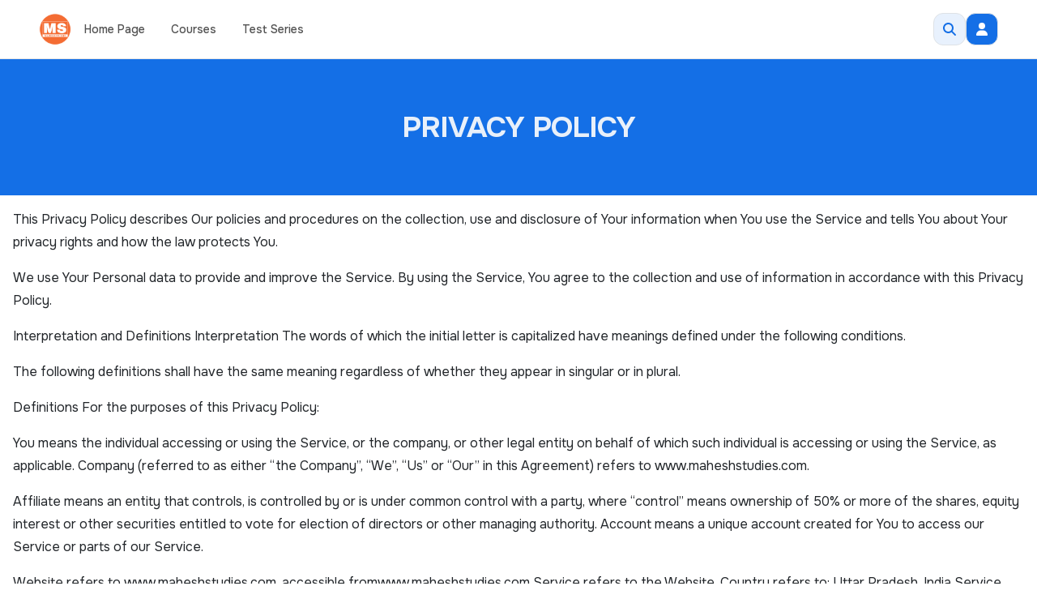

--- FILE ---
content_type: text/html; charset=utf-8
request_url: https://www.maheshstudies.com/privacy-policy
body_size: 20511
content:
<!DOCTYPE html><html><head><meta name="google-site-verification" content="View Demo PDF"/><meta name="theme-color" content="#ffffff" media="(prefers-color-scheme: light)"/><meta name="msapplication-navbutton-color" content="#ffffff" media="(prefers-color-scheme: light)"/><meta name="apple-mobile-web-app-status-bar-style" content="#ffffff" media="(prefers-color-scheme: light)"/><link rel="shortcut icon" href="https://appxcontent.kaxa.in/subject/2024-03-27-0.535666888536694.png"/><meta charSet="utf-8"/><meta name="viewport" content="initial-scale=1.0, width=device-width"/><title>Mahesh Studies</title><meta name="title" content="Mahesh Studies"/><meta name="description" content=""/><meta name="keywords" content=""/><meta property="og:title" content="Mahesh Studies"/><meta property="og:description" content=""/><meta property="og:type" content="website"/><meta property="og:image" content="https://appxcontent.kaxa.in/subject/2024-03-27-0.535666888536694.png"/><link rel="icon" href="https://appxcontent.kaxa.in/subject/2024-03-27-0.535666888536694.png"/><meta name="twitter:card" content="summary_large_image"/><meta name="next-head-count" content="17"/><script>let licenseUri =""</script><script src="/videojs-v6.1.js?v=1.1.1.3-vercel"></script><link rel="preconnect" href="https://fonts.googleapis.com"/><link rel="preconnect" href="https://fonts.gstatic.com" crossorigin=""/><link href="https://fonts.googleapis.com/css2?family=Onest:wght@100..900&amp;display=swap" rel="stylesheet"/><meta name="referrer" content="origin"/><meta name="robots" content="notranslate"/><meta name="google" content="notranslate"/><script src="https://code.jquery.com/jquery-3.6.1.min.js" defer="" async=""></script><link rel="preload" href="/_next/static/css/896a8e3f2f1f7fcd.css" as="style"/><link rel="stylesheet" href="/_next/static/css/896a8e3f2f1f7fcd.css" data-n-g=""/><noscript data-n-css=""></noscript><script defer="" nomodule="" src="/_next/static/chunks/polyfills-c67a75d1b6f99dc8.js"></script><script src="/_next/static/chunks/webpack-70cd8c7da8d779d3.js" defer=""></script><script src="/_next/static/chunks/framework-9cf46cf0fe8d1146.js" defer=""></script><script src="/_next/static/chunks/main-c575837d8a2dfd63.js" defer=""></script><script src="/_next/static/chunks/pages/_app-f29059749ceb08bb.js" defer=""></script><script src="/_next/static/chunks/1036-f1663d4adc901e8d.js" defer=""></script><script src="/_next/static/chunks/pages/privacy-policy-fb00203163764e0d.js" defer=""></script><script src="/_next/static/MEGa94yL3aUb0N8aml6N7/_buildManifest.js" defer=""></script><script src="/_next/static/MEGa94yL3aUb0N8aml6N7/_ssgManifest.js" defer=""></script></head><body><div id="appx-version-id" appx-version-id="1.1.1.3-vercel"></div><div id="__next"><style> :root {
      --color: 214, 84%; 
      --l: 49%;
      --text-color: #ffffffff;
      --text-color-lightest-bg: black;
        
      --color-primary: hsla(var(--color), var(--l), 1);
      --color-primary-lighter: hsla(var(--color), calc(var(--l) + 10%), 1);
      --color-primary-lightest: #e8f1fdff; 
      --color-primary-darker: hsla(var(--color), calc(var(--l) - 10%), 1);
      --color-primary-darkest: hsla(var(--color), calc(var(--l) - 30%), 1); 
      --bs-link-color: hsla(var(--color), 49%, 1);
      --bs-link-hover-color: hsla(var(--color), 49%, 1);
      --bs-body-bg: hsla(0,0%, 110%, 1);
      --bs-card-bg: hsla(0,0%, 110%, 1);
    }
      
    
      .btn-primary {
        --bs-btn-color: #ffffffff;
        --bs-btn-bg: var(--color-primary);
        --bs-btn-border-color: var(--color-primary);
        --bs-btn-hover-color: #ffffffff;
        --bs-btn-hover-bg: var(--color-primary-darker);
        --bs-btn-hover-border-color: var(--color-primary-darker);
        --bs-btn-focus-shadow-rgb: 49, 132, 253;
        --bs-btn-active-color: #ffffffff;
        --bs-btn-active-bg: var(--color-primary-darker);
        --bs-btn-active-border-color: var(--color-primary-darker);
        --bs-btn-active-shadow: inset 0 3px 5px rgba(0, 0, 0, 0.125);
        --bs-btn-disabled-color: #ffffffff;
        --bs-btn-disabled-bg: var(--color-primary-lighter);
        --bs-btn-disabled-border-color: var(--color-primary-lighter);
      }
      .btn-outline-primary {
        --bs-btn-color: #000000ff;
        --bs-btn-border-color: var(--color-primary);
        --bs-btn-hover-color: #ffffffff;
        --bs-btn-hover-bg: var(--color-primary);
        --bs-btn-hover-border-color: var(--color-primary);
        --bs-btn-focus-shadow-rgb: 20, 111, 230;
        --bs-btn-active-color: #ffffffff;
        --bs-btn-active-bg: var(--color-primary);
        --bs-btn-active-border-color: var(--color-primary-darker);
        --bs-btn-active-shadow: inset 0 3px 5px rgba(0, 0, 0, 0.125);
        --bs-btn-disabled-color: var(--color-primary);
        --bs-btn-disabled-bg: transparent;
        --bs-btn-disabled-border-color: var(--color-primary);
        --bs-gradient: none;
      }
      .text-primary {
        color: var(--color-primary) !important;
      }
      
      .font-primary {
        color: var(--text-color) !important;
      }
      
      .font-primary-lightest-bg {
        color: var(--text-color-lightest-bg) !important;
      }

      .bg-primary {
        background-color: var(--color-primary) !important;
      }
    
      .bg-primary-light {
        background-color: var(--color-primary-lightest) !important;
      }

      .btn-primary-light {
        --bs-btn-color: #000000ff;
        --bs-btn-bg: var(--color-primary-lightest);
        --bs-btn-border-color: var(--bs-btn-bg);
        --bs-btn-hover-color: var(--bs-btn-color);
        --bs-btn-hover-bg: var(--color-primary-lightest);
        --bs-btn-hover-border-color: var(--bs-btn-hover-bg);
        --bs-btn-focus-shadow-rgb: 49, 132, 253;
        --bs-btn-active-color: #000000ff;
        --bs-btn-active-bg: var(--color-primary-darker);
        --bs-btn-active-border-color: var(--color-primary-darker);
        --bs-btn-active-shadow: inset 0 3px 5px rgba(0, 0, 0, 0.125);
        --bs-btn-disabled-color: #000000ff;
        --bs-btn-disabled-bg: var(--color-primary-lightest);
        --bs-btn-disabled-border-color: var(--color-primary-lightest);
      }
    
      .alert-primary {
        --bs-alert-color: hsla(var(--color)%, 30%, 1);
        --bs-alert-bg: hsla(var(--color)%, 90%, 1);
        --bs-alert-border-color: hsla(var(--color)%, 85%, 1);
    }
    
    .nav-tabs {
      --bs-nav-tabs-border-width: 1px;
      --bs-nav-tabs-border-color: #dee2e6;
      --bs-nav-tabs-border-radius: 1.3rem;
      --bs-nav-tabs-link-hover-border-color: transparent;
      --bs-nav-tabs-link-active-color: var(--bs-link-color);
      --bs-nav-tabs-link-active-bg: inherit;
      --bs-nav-tabs-link-active-border-color: transparent;
     // border-bottom: var(--bs-nav-tabs-border-width) solid var(--bs-nav-tabs-border-color);
    }
      
      :root {
        --header-color: 0,0%;
        --header-l: 100%;
        --header-text-color: black;
        --body-color: 0,0%;
        --body-l: 100%;  
        --body-text-color: black;
      
      .header {
        background-color: hsla(var(--header-color), var(--header-l), 1) !important;
      }

      .header-light {
        background-color: hsla(var(--header-color), calc(var(--header-l) + 10%), 1) !important;
      }

      .header-dark {
        background-color: hsla(var(--header-color), calc(var(--header-l) - 10%), 1) !important;
      }

      .header-text {
        color: var(--header-text-color) !important;
      }

      .header-title {
        color: var(--header-text-color) !important;
      }

      .body {
        background-color: hsla(var(--body-color), var(--body-l), 1) !important;
      }

      .body-light {
        background-color: hsla(
          var(--body-color),
          calc(var(--body-l) + 10%),
          1
        ) !important;
      }

      .body-dark {
        background-color: hsla(
          var(--body-color),
          calc(var(--body-l) - 10%),
          1
        ) !important;
      }

      .body-text {
        color: var(--body-text-color) !important;
      }

      .body-title {
        color: var(--body-text-color) !important;
      }
    </style><div class="relative"><nav id="header" class="py-[16px] bg-white sticky top-0 z-50 flex flex-col items-center px-[16px] md:px-12 2xl:px-24 border-b"><div class="max-w-7xl mx-auto flex items-center justify-between w-full"><div class="flex items-center gap-x-3"><button class="inline-flex items-center justify-center gap-2 whitespace-nowrap rounded-xl text-sm font-medium ring-offset-background transition-all duration-300 focus-visible:outline-none focus-visible:ring-2 focus-visible:ring-ring focus-visible:ring-offset-2 disabled:pointer-events-none disabled:opacity-50 [&amp;_svg]:pointer-events-none [&amp;_svg]:size-4 [&amp;_svg]:shrink-0 bg-primary-light text-primary hover:bg-primary-light border border-input h-10 w-10 lg:hidden" id="navbarToggler"><svg aria-hidden="true" focusable="false" data-prefix="fas" data-icon="bars" class="svg-inline--fa fa-bars fa-lg " role="img" xmlns="http://www.w3.org/2000/svg" viewBox="0 0 448 512"><path fill="currentColor" d="M0 96C0 78.3 14.3 64 32 64l384 0c17.7 0 32 14.3 32 32s-14.3 32-32 32L32 128C14.3 128 0 113.7 0 96zM0 256c0-17.7 14.3-32 32-32l384 0c17.7 0 32 14.3 32 32s-14.3 32-32 32L32 288c-17.7 0-32-14.3-32-32zM448 416c0 17.7-14.3 32-32 32L32 448c-17.7 0-32-14.3-32-32s14.3-32 32-32l384 0c17.7 0 32 14.3 32 32z"></path></svg></button><div class="flex items-center gap-[12px]"><a id="headerLogo" href="/"><img height="100" src="https://appxcontent.kaxa.in/subject/2024-03-27-0.535666888536694.png" class="object-contain h-10" alt="Logo"/></a><div class="hidden lg:flex items-center"><a class="flex h-9 items-center rounded-xl px-3 text-sm font-medium transition-colors hover:bg-neutral-100 no-underline text-neutral-600" href="/">Home Page</a><a class="flex h-9 items-center rounded-xl px-3 text-sm font-medium transition-colors hover:bg-neutral-100 no-underline text-neutral-600" href="/new-courses">Courses</a><a class="flex h-9 items-center rounded-xl px-3 text-sm font-medium transition-colors hover:bg-neutral-100 no-underline text-neutral-600" href="/test-series">Test Series</a></div></div></div><div class="flex items-center gap-[8px]"><div class="hidden lg:flex"><button class="inline-flex items-center justify-center gap-2 whitespace-nowrap rounded-xl text-sm font-medium ring-offset-background transition-all duration-300 focus-visible:outline-none focus-visible:ring-2 focus-visible:ring-ring focus-visible:ring-offset-2 disabled:pointer-events-none disabled:opacity-50 [&amp;_svg]:pointer-events-none [&amp;_svg]:size-4 [&amp;_svg]:shrink-0 bg-primary-light text-primary hover:bg-primary-light border border-input h-10 w-10"><svg aria-hidden="true" focusable="false" data-prefix="fas" data-icon="magnifying-glass" class="svg-inline--fa fa-magnifying-glass fa-lg " role="img" xmlns="http://www.w3.org/2000/svg" viewBox="0 0 512 512"><path fill="currentColor" d="M416 208c0 45.9-14.9 88.3-40 122.7L502.6 457.4c12.5 12.5 12.5 32.8 0 45.3s-32.8 12.5-45.3 0L330.7 376c-34.4 25.2-76.8 40-122.7 40C93.1 416 0 322.9 0 208S93.1 0 208 0S416 93.1 416 208zM208 352a144 144 0 1 0 0-288 144 144 0 1 0 0 288z"></path></svg></button></div><button class="inline-flex items-center justify-center gap-2 whitespace-nowrap rounded-xl text-sm font-medium ring-offset-background transition-all duration-300 focus-visible:outline-none focus-visible:ring-2 focus-visible:ring-ring focus-visible:ring-offset-2 disabled:pointer-events-none disabled:opacity-50 [&amp;_svg]:pointer-events-none [&amp;_svg]:size-4 [&amp;_svg]:shrink-0 bg-primary hover:opacity-90 border border-input h-10 w-10 text-white" id="login"><svg aria-hidden="true" focusable="false" data-prefix="fas" data-icon="user" class="svg-inline--fa fa-user " role="img" xmlns="http://www.w3.org/2000/svg" viewBox="0 0 448 512"><path fill="currentColor" d="M224 256A128 128 0 1 0 224 0a128 128 0 1 0 0 256zm-45.7 48C79.8 304 0 383.8 0 482.3C0 498.7 13.3 512 29.7 512l388.6 0c16.4 0 29.7-13.3 29.7-29.7C448 383.8 368.2 304 269.7 304l-91.4 0z"></path></svg></button></div></div></nav><div class="body-light"><div class="mx-auto flex flex-col min-h-screen antialiased"><div class="flex flex-col gap-12"><div class="flex justify-center items-center bg-primary px-[16px] py-16"><div class="max-w-7xl mx-auto flex flex-col gap-4 w-full justify-center items-center"><h1 class="text-center mb-0 text-primary-light text-4xl 2xl:text-5xl font-bold uppercase tracking-tight">Privacy Policy</h1></div></div><div class="flex flex-col px-[16px] gap-6 max-w-7xl mx-auto py-[16px] w-full"><div><p>This Privacy Policy describes Our policies and procedures on the collection, use and disclosure of Your information when You use the Service and tells You about Your privacy rights and how the law protects You.</p><p>We use Your Personal data to provide and improve the Service. By using the Service, You agree to the collection and use of information in accordance with this Privacy Policy.</p><p>Interpretation and Definitions Interpretation The words of which the initial letter is capitalized have meanings defined under the following conditions.</p><p>The following definitions shall have the same meaning regardless of whether they appear in singular or in plural.</p><p>Definitions For the purposes of this Privacy Policy:</p><p>You means the individual accessing or using the Service, or the company, or other legal entity on behalf of which such individual is accessing or using the Service, as applicable. Company (referred to as either “the Company”, “We”, “Us” or “Our” in this Agreement) refers to <!-- -->www.maheshstudies.com<!-- -->.<!-- --></p><p>Affiliate means an entity that controls, is controlled by or is under common control with a party, where “control” means ownership of 50% or more of the shares, equity interest or other securities entitled to vote for election of directors or other managing authority. Account means a unique account created for You to access our Service or parts of our Service.</p><p>Website refers to <!-- -->www.maheshstudies.com<!-- -->, accessible from<!-- -->www.maheshstudies.com<!-- --> Service refers to the Website. Country refers to: Uttar Pradesh, India Service Provider means any natural or legal person who processes the data on behalf of the Company. It refers to third-party companies or individuals employed by the Company to facilitate the Service, to provide the Service on behalf of the Company, to perform services related to the Service or to assist the Company in analyzing how the Service is used. Third-party Social Media Service refers to any website or any social network website through which a User can log in or create an account to use the Service.<!-- --></p><p>Personal Data is any information that relates to an identified or identifiable individual. Cookies are small files that are placed on Your computer, mobile device or any other device by a website, containing the details of Your browsing history on that website among its many uses.</p><p>Usage Data refers to data collected automatically, either generated by the use of the Service or from the Service infrastructure itself (for example, the duration of a page visit).</p><p>Collecting and Using Your Personal Data Types of Data Collected Personal Data While using Our Service, We may ask You to provide Us with certain personally identifiable information that can be used to contact or identify You. Personally identifiable information may include, but is not limited to:</p><p>Email address First name and last name Phone number Usage Data Usage Data Usage Data is collected automatically when using the Service.</p><p>Usage Data may include information such as Your Device’s Internet Protocol address (e.g. IP address), browser type, browser version, the pages of our Service that You visit, the time and date of Your visit, the time spent on those pages, unique device identifiers and other diagnostic data.</p><p>When You access the Service by or through a mobile device, We may collect certain information automatically, including, but not limited to, the type of mobile device You use, Your mobile device unique ID, the IP address of Your mobile device, Your mobile operating system, the type of mobile Internet browser You use, unique device identifiers and other diagnostic data.</p><p>We may also collect information that Your browser sends whenever You visit our Service or when You access the Service by or through a mobile device.</p><p>Tracking Technologies and Cookies We use Cookies and similar tracking technologies to track the activity on Our Service and store certain information. Tracking technologies used are beacons, tags, and scripts to collect and track information and to improve and analyze Our Service.</p><p>You can instruct Your browser to refuse all Cookies or to indicate when a Cookie is being sent. However, if You do not accept Cookies, You may not be able to use some parts of our Service.</p><p>Cookies can be “Persistent” or “Session” Cookies. Persistent Cookies remain on your personal computer or mobile device when You go offline, while Session Cookies are deleted as soon as You close your web browser.</p><p>We use both session and persistent Cookies for the purposes set out below:</p><p>Necessary / Essential CookiesType: Session CookiesAdministered by: UsPurpose: These Cookies are essential to provide You with services available through the Website and to enable You to use some of its features. They help to authenticate users and prevent fraudulent use of user accounts. Without these Cookies, the services that You have asked for cannot be provided, and We only use these Cookies to provide You with those services. Cookies Policy / Notice Acceptance CookiesType: Persistent CookiesAdministered by: UsPurpose: These Cookies identify if users have accepted the use of cookies on the Website. Functionality CookiesType: Persistent CookiesAdministered by: UsPurpose: These Cookies allow us to remember choices You make when You use the Website, such as remembering your login details or language preference. The purpose of these Cookies is to provide You with a more personal experience and to avoid You having to re-enter your preferences every time You use the Website. For more information about the cookies we use and your choices regarding cookies, please visit our Cookies Policy.</p><p>Use of Your Personal Data The Company may use Personal Data for the following purposes:</p><p>To provide and maintain our Service, including to monitor the usage of our Service. To manage Your Account: to manage Your registration as a user of the Service. The Personal Data You provide can give You access to different functionalities of the Service that are available to You as a registered user. For the performance of a contract: the development, compliance and undertaking of the purchase contract for the products, items or services You have purchased or of any other contract with Us through the Service. To contact You: To contact You by email, telephone calls, SMS, or other equivalent forms of electronic communication, such as a mobile application’s push notifications regarding updates or informative communications related to the functionalities, products or contracted services, including the security updates, when necessary or reasonable for their implementation. To provide You with news, special offers and general information about other goods, services and events which we offer that are similar to those that you have already purchased or enquired about unless You have opted not to receive such information. To manage Your requests: To attend and manage Your requests to Us. We may share your personal information in the following situations:</p><p>With Service Providers: We may share Your personal information with Service Providers to monitor and analyze the use of our Service, to show advertisements to You to help support and maintain Our Service, to contact You, to advertise on third party websites to You after You visited our Service or for payment processing.</p><p>For Business transfers: We may share or transfer Your personal information in connection with, or during negotiations of, any merger, sale of Company assets, financing, or acquisition of all or a portion of our business to another company.</p><p>With Affiliates: We may share Your information with Our affiliates, in which case we will require those affiliates to honor this Privacy Policy. Affiliates include Our parent company and any other subsidiaries, joint venture partners or other companies that We control or that are under common control with Us.</p><p>With Business partners: We may share Your information with Our business partners to offer You certain products, services or promotions.</p><p>With other users: when You share personal information or otherwise interact in the public areas with other users, such information may be viewed by all users and may be publicly distributed outside. If You interact with other users or register through a Third-Party Social Media Service, Your contacts on the Third-Party Social Media Service may see You name, profile, pictures and description of Your activity. Similarly, other users will be able to view descriptions of Your activity, communicate with You and view Your profile. Retention of Your Personal Data</p><p>The Company will retain Your Personal Data only for as long as is necessary for the purposes set out in this Privacy Policy. We will retain and use Your Personal Data to the extent necessary to comply with our legal obligations (for example, if we are required to retain your data to comply with applicable laws), resolve disputes, and enforce our legal agreements and policies.</p><p>The Company will also retain Usage Data for internal analysis purposes. Usage Data is generally retained for a shorter period of time, except when this data is used to strengthen the security or to improve the functionality of Our Service, or We are legally obligated to retain this data for longer time periods.</p><p>Transfer of Your Personal Data Your information, including Personal Data, is processed at the Company’s operating offices and in any other places where the parties involved in the processing are located. It means that this information may be transferred to — and maintained on — computers located outside of Your state, province, country or other governmental jurisdiction where the data protection laws may differ than those from Your jurisdiction.</p><p>Your consent to this Privacy Policy followed by Your submission of such information represents Your agreement to that transfer.</p><p>The Company will take all steps reasonably necessary to ensure that Your data is treated securely and in accordance with this Privacy Policy and no transfer of Your Personal Data will take place to an organization or a country unless there are adequate controls in place including the security of Your data and other personal information.</p><p>Disclosure of Your Personal Data Business Transactions If the Company is involved in a merger, acquisition or asset sale, Your Personal Data may be transferred. We will provide notice before Your Personal Data is transferred and becomes subject to a different Privacy Policy.</p><p>Law enforcement Under certain circumstances, the Company may be required to disclose Your Personal Data if required to do so by law or in response to valid requests by public authorities (e.g. a court or a government agency).</p><p>Other legal requirements The Company may disclose Your Personal Data in the good faith belief that such action is necessary to:</p><p>Comply with a legal obligation Protect and defend the rights or property of the Company Prevent or investigate possible wrongdoing in connection with the Service Protect the personal safety of Users of the Service or the public Protect against legal liability Security of Your Personal Data The security of Your Personal Data is important to Us, but remember that no method of transmission over the Internet, or method of electronic storage is 100% secure. While We strive to use commercially acceptable means to protect Your Personal Data, We cannot guarantee its absolute security.</p><p>Children’s Privacy Our Service does not address anyone under the age of 13. We do not knowingly collect personally identifiable information from anyone under the age of 13. If You are a parent or guardian and You are aware that Your child has provided Us with Personal Data, please contact Us. If We become aware that We have collected Personal Data from anyone under the age of 13 without verification of parental consent, We take steps to remove that information from Our servers.</p><p>We also may limit how We collect, use, and store some of the information of Users between 13 and 18 years old. In some cases, this means We will be unable to provide certain functionality of the Service to these users.</p><p>If We need to rely on consent as a legal basis for processing Your information and Your country requires consent from a parent, We may require Your parent’s consent before We collect and use that information.</p><p>Links to Other Websites Our Service may contain links to other websites that are not operated by Us. If You click on a third party link, You will be directed to that third party’s site. We strongly advise You to review the Privacy Policy of every site You visit.</p><p>We have no control over and assume no responsibility for the content, privacy policies or practices of any third party sites or services.</p><p>Changes to this Privacy Policy We may update our Privacy Policy from time to time. We will notify You of any changes by posting the new Privacy Policy on this page.</p><p>We will let You know via email and/or a prominent notice on Our Service, prior to the change becoming effective and update the “Last updated” date at the top of this Privacy Policy.</p><p>You are advised to review this Privacy Policy periodically for any changes. Changes to this Privacy Policy are effective when they are posted on this page.</p></div></div></div><div class="Toastify"></div><footer class="w-full border-t mt-16 bg-white" id="footer"><div class="flex flex-col gap-4 justify-center max-w-7xl mx-auto px-[16px] py-12"><div class="grid grid-cols-1 md:grid-cols-2 lg:grid-cols-6 lg:gap-8"><div class="flex flex-col lg:gap-12 lg:justify-between lg:col-span-2"><div class="flex flex-col gap-[16px]"><img src="" width="100" alt="Logo"/><div class="flex flex-col gap-[8px]"><h6 class="text-xl font-bold tracking-tight mb-0">Mahesh Studies</h6></div></div><div class="flex flex-col gap-2"><div class="flex gap-2 flex-wrap"></div></div></div><div class="flex flex-col gap-2 lg:col-span-2"></div><div class="flex flex-col gap-2"><h6 class="text-base mb-0">Legal</h6><a class="no-underline text-sm transition-all duration-300 hover:underline text-dark" href="/terms" target="_blank" rel="noopener noreferrer"><a class="text-decoration-none no-underline">Terms &amp; Conditions</a></a><a class="no-underline text-sm transition-all duration-300 hover:underline text-dark" href="/privacy-policy" target="_blank" rel="noopener noreferrer"><a class="text-decoration-none no-underline">Privacy Policy</a></a><a class="no-underline text-sm transition-all duration-300 hover:underline text-dark" href="/refund-policy" target="_blank" rel="noopener noreferrer"><a class="text-decoration-none no-underline">Refunds &amp; Cancellation Policy</a></a></div><div class="flex flex-col gap-2"><h6 class="text-base mb-0">Download App</h6><div class="flex flex-col gap-[8px] w-fit"><a href="https://play.google.com/store/apps/details?id=co.thanos.zggdl" target="_blank" rel="noopener noreferrer" class="w-fit"><img alt="Google Play" src="/google-play.svg" class="bg-white" width="132"/></a></div></div></div></div></footer></div></div></div></div><script id="__NEXT_DATA__" type="application/json">{"props":{"pageProps":{},"appConfig":"U2FsdGVkX1/OdZuxWdw8uT7Ac0Kq+aKfz2tzJdBQLndG3uh8Qi6ZkuNleVJxYIBjBtJ9Gb071WMZvzUApPkMtnnSWvc2P2LiwQxlVWlM0p0in/dkw1j6u0+aSOwlLQKPv3icvh6ucA066zllnePdNIecq1t8iRIUm9VvesBUjIphc5NNMYbOLJ+dhn9j2udKXEtA4a8Y2rwiarC/FrhP71NsSlX1NUQDoqlrsaUKnXUr0Dn6Rcx7/pupsayz1q2dfKglYz42AFb1R/Mf5cF8tU4xsQ8dTMqr7trIxXbdnZZw8i60mqQ8pji7gTvHV6ehYDu6BP2Rg1W7fwgar92W6vTeMg8G83OLZWRr+GXLf91dsJ81QqPutExrA5ywuXv5+QdACPVAJRQDUagyeCn3vtLrdaW4wKSKwuepVOUJ/kiZU5zLD5FGwOxG0tO8ln4OcSw9Y1cGE1UfObDWiQVA7m7mzIrk/cdnTdvmf/F50IsgbupEM4oDmcNfDvuucsA0Lc2xpiJAqncVVQXx6UgN9/N75Fsq0nVaeWZLW8I83w6OeL5UJVFUfKf80CHKvdSW8FvtjDEHE41yre2B5zansZj1qNzvDbePBFkB7tWIf7p3p87WNcOllScFNwYCwsy6c/ftcBY8sIot+yUtTqDv79wCAlkgcDKQCSDruKMCpHZJfJH1+EqTd6uciSYhwKNkjsgSzaj9HX6A/fek7vCQXFmx94ytRkXdRbZT3SkdUWNy/JrK2wiOJVe0dYFNFQiPmHY2N9lVVzvQbnty3vYlaB1lVMMApCy99IxyCHKqr4bsyhp3grbx44b2v5OmAxsLoEoUn1dzG37GsnbFfoOVCQufhm/8FlIIN67nzSHbVRepERrW9OSoAm9Qn52LSBxmc6+bMCL/tpCm2GYxkSz94DaBWRp0DjLatVOchVRgDNgsqDepSyIldNuE0IEUs47bVRommXNT2yxrqrS2+Ksa8UZklMzWZfUCqgsQueajNkHhYNhe/iuGhrfelDMSKDJJKHYYbvDck+bZK1phy6OTqJSVY0eUphF6czRO31fqDNtuPArBRWbnwEPPzM555I+P/03snnzX4jFgrXeV7+fRlYmWQ3dOzK4DupV64na6VX3F6vYxRnhCr3yhjaU4bmWkSn5/kxnEPcNDfvTMqwW6zzEsiIrsr3+rQSmEpJs1KZ9t/[base64]/apqx/Z2MlnZMX18KAJYuv5OjDm3DS9KVThDDA6WbNat5ze7r85fIoRMDgNwY/[base64]/yl11snUenywgFL3JvBtFiQspNHWhtMbhPaw6Mq1hk9zsXHexpn6FjuL57M5Ycjl+rBZD2QwYmqnwIj9THTHRutTOFTjF0nRJF2dDsbHCad1QSFQM3lGus0+rTJatDRp6ppZTjTVZk/5C0RechV/[base64]//KJLurOXEvqBw2kKGg3wM3fdQJnVeEDVVTNhwoVEWGqR6n3yk3+8NLsLmTdA6xuIiHlpTB8Wydsa2OzoqYoMzyehxeTWQfsHeMFazSYZO2OezrA/qk6jCidI+AQgS68xbP3wB29HdnfU3LvtNvmJZG4grwDS/xMScdUlTxRoTzxjtEfcExvaB1opsmrvp4RoAz5I+8pKPlUgVYuuX1InMjm2qlPNjBMuMrxQGFOskyqncurNNao3jSSt744FIMd+1IJt/[base64]/EbE8KcCwSyTJkKpsUC5dG/5CjztlPRX3fbfN0+Dmzq6SvDx/meJLbGZ7wkukkio8sswd5Ooq4IU8w/qAWrYSDv2wras+7CuomKbUX3//C6+AxCY57QM7XqTFj1uavrtXO0n3sOlfErJRCAb3Y+tZ6b6Toz74/fnUGxgxqPwXdfe+cPaelxq/3fY5HvrYWdu0H4ePCiCuH+L7VWD26PIdAE7ZRGwJulJzrzXhb/6YuOVveChFkz2i8UYmZ62Qf9OKObEVwP6L75iNKtCQ3ighwtN3dowr6NbU4tpgECcWmGfm7dpDohP/s5U6xodN0bggJuPrL4pf213nYPvF0Bpu13ueQTcod619vYyCl02kUPSUXSARPb1iE5+dFyH8A4+jhNtZF+2bFE38BSzHHCln4Ikbd5VfN6PVGjFkSs47NoNbKHo7TlXhdnKh9mpNTjBl22wKPE07khiuK10zTo2aBw78hFek/70ZoABAuO96qGkmhJUusuhbr6lk4B6MI7Fa3033wuqyadXfj2MQiq2CYrug4JJpkVX6C5lVvnBHFlqdVDvBbjFvJFvL3856v/VZ/NkR3vMbGiyE2oX0QSON8EBKJai99vnjag6mESJZEEk0wG8bwssKoHwsooTKpqGC/[base64]/+R3CAUfDSuxY2I9CfrYXT25FSTgITaCGKcyI7V0obDe28kEMiSh8QCuhfXazyL/vipcXuSdRkJLJCPzdPsiy3fwvzMtE9V5u8bsyeFTvJoqgqbJoJC1AjU4Gp1aWouKIulQyBQpP5uuCWw873InfX2Nm0fFhxGjeXRbzzQL7/YLDmS0ja8lEKXf4QZR26OkQjlkB2mKTUTT/6q2kZbRP7djOIcfjRrEAjsKs3o7F0ZTSSRUnQInbhefCwwEaRvDswkt9DiDgKg7yRaz4Uqu0Z0fTbimJcxDDRlLOLAoSh47J/vwYShw0ASKwoGYZCayiABsINZWhdxX4zghQlmEwAKSxc8GD+Ztp4crGFg9OIvLtO8zQDwZ/afCSd+LG02QPThJkY5dl5dPRN24ALGlLE/hRoUM6AwCefWinx9WQgVEMMAaILw8QkdVJVlx9xj23SWGdOvYEe7RTcoIlhZUTXnH4yIAnaVC9/eqfEbPGSeCWC0FT3+XGSrarRA24fgNsLkvifFFw7axdeNs77dxC/wqUsX1j0bKMTrWO1mbBvjwwhkZag26fl49u+88N4CAYSzNJbfO5j3T4tQEwgWwwIEU7xNUT0s/sOnc+3Ce9lWbhicQ1iz2aMV2fhP/hPqbniZXlnM7Xj3GUvUFgaEbyYfpHi1NHFAUPl+G/DniKyM/AU5CpnlFNGuPdb828Q8mls8Wv1zZifZTRO+dnQlGW0ENzWJ27hG09/[base64]/Es79x29ZBCS4mBQ1OEN674NP7rYt/4v3IAXU5OOXj/4XpDMejfeH/[base64]/zX+uO6XALA1E3CK/pRKu/YDIzw7PIJHp1V2d9+uCm7ikzfcxbpQI4Nci9OkdgZZjHSgMUps6mZfPr2znP34XiRT1zyh7Yo8aDfqVtdsaiirLXEt0HTe6AYUoVH30k7AmlCkI+j4ZC1cjf67qZV6zK8mME+BivHW9Q+Nt0Gn2sPZg4Rp+hEx91xitWL4g/5QPa15HSZyu0mzOL6VBvXAMbR4eA1kOEaIDgzhz/apDpJY87bbkGNeo8yc7KvbwZ234Ayh8y0qjKh51M5VEmM3PnF7hfanFMraJGw+rFCorCqN4VWuHvJarkANQEAOH0wc+QJO/d0S3v9zq3AKvvXDqSbfvd9krQbheI8jMWjvqSMRRA7dLhBklNw+zZ1c6kjTr7/p0syX5NuzJK6CAgNdFymGNlVeUp43YbF4hsXlgtd+aFjaen/RwKXPkvo1uP84cluh2KS/8Q5xLQVm3d4e2X0DoPloH39WVz7U09XRFNnsPx87QCM1TYPgHWdDGHhwpGa0OFPHQ2R0pigRFCRdyxKe4x4bxNF/5PRYqQn+tYcKhIko9Nk6KG+gGl5i1DMCnKoIAE+fuSY+AOvJ58d14tAQDWSEoHKC+fUA5fqhRR75+O9rMBxi6npPpjgwRZHNW5LwiCFeMdPufBi1uqDxw/V9fWijvCFF/WS7PEI8Dy7+6R2OzCr4xRrPsgTQcnZEq2q5fxSr+vf9reMBYuo+xa7iO7cdp8K16xpvHpw6wjUt2axMk2k3jSv8MNwiTfjphEc5qKv4Hy5MBWbiJ2C7jXpY58BeLPI+TYziiHX9T/FIRioJb2X9EBbLwRPM7nhfK22XBuU+cd4FIVHcb2FmVBmPGWEPuQ6YhHLWeGCUhB46X92YME24omnPGBJ7c7upEB+eVO9vXsZf5akgRalVLRR4eRRVRhLFp05iOSVhJlGEEJJbixXSorl43OwtSezQ7A1LbiBrccUwx5f023hbqqZXAzUPKpND8TgO/TNLNI1+Zpb0ZTSuH/1ucclpc0BctbgJ2q+BPuodQmbdVHJfbsilAH8o7uG6Fa3TRkM7RQ4u0rdUo/2e9gdhS/Zdywd1xC/[base64]/siAPpJmQDidtdlrkyPh0gcHR3hQJzQMlz5twqHJob+QmkUpPbFvwuORvYx1ocnh0ow6k9OVj7psMTC/tDr3D6Ck+9tJHVAOEYBI9ebGjm6cCz6eS9Yl2FL+dvzdSYsu53Q1XowRmNtWJvyjtI96v3ZFSog3gtXzapqUi75EyPo6oC7nSkbkEHUJlXgXiVTn7gvOxFm+ssKVw3Jd40Dxxw/Ee/Ymr3xhS8DtaE77s5vdw0AadzOBF54SBRjqOAceJfS0l9ZuBFW/2//JEqBtvNgDMK27a0w/+vgRwPG9dvvAIQ/iG0q10OKCA8WaPuYnatXdUC0JAL52cifpl3ET2d1tfsHl/E78jTq9J43N1pOreSdcQMQazofloo4ON9Y+Yv6SpFTLdyUfCmWROIDA5ij7Ky9wVZ1r3SV+VjQID2093pmL1PrmCbL6O86iZ77KYjoVktxxFPurTBwOEn8ojnR/6UGRGYjqYjkWoESmi7iSrAwE/S/SZuC6EEwYRRnb+skZBjk0FhWF28dSQlM8wIBi3HQTJ5fqCoabuwbOXnggHfumMUEZ9sa7W29RvyoVtPoFBpNjfSLLCdX0JpbJ/mGJoNaA3ZEKPv35akp14vYFP3oP5GrICK/2hL0yRmRbjGNzSEFK5H8IYxRLGEEpZDob2OnOlGcC6WZQf9qTlMhTBRQW4Yec1bPNJH5b8M8oO7Fb+LKcApxZr1Q2tdc5y37PzBlYKifdaqVUEOSuV4tNqrYp/Nw1XmvNj8cgphwS0LdMZg2xDdrx+YRsuj2chMuHDglRruPSLnwdUWxsBUsqIztojoePk8d1K21EaCNFfhXKzVL/FoI5a0QQHM76LIdksx48S0RQqFnPzbLG0S/PghpR0p2oOPX4M8lTX1w4aHEYnfHDc8ktpZKuHmZjMLQAGbnHPG8DS1xVqpknevr+ktpD/dxbqkCeSpBVNnzG366kFzHoLZXFqVfsxUn1wQ7Fw5W5bMLjLA+p3Pl1oaO4GU9pt1OOGY+rvVb8i/SxRcrf/Fvj0Gwgk1I70RZIWRyxI62Re1flFzq2A5pa0ALski01xaRZ5Q6cPTuG07RRj6St5JBhNtvSUTOvJTIxI2mW1gxhJJN/47Q/p5uej4FdHunxJizBxgLvT7PwZovRL7eNQn9i2AEic2rkkM8BWKdXAdpdtl3Cq5LyWa6q2wFoyw9ho05waMPU4lbYRyTgWuDHWyFuQJlscQkr/3SyRkXaXcFeU9oqfuasnxI0MOoMMK70YNh4x6W7EYkkCb+yiNHiPcfmaKS2hN0me9ZUq2Kw94kpQrFWGVId10rOoDj9xN8guhG8LAAvqCR7pOisfWIZa8lEUO/4fsh5SJz6dkPZ04YIlr9xjADw9ondJKmllErjDI7z0QOvTb0Ip8ZlO0dOXz/1q+vC+Uq7Q4BgdbcfpCNPUW43CDHM85lCbcFrJ8S9Fjo0Gd0ibR2XS6IP/gmTcM7GgIjwvkHwaGtHvis1UQBD72nbbbMkOPRA84pd6Q9rakBNRydH2wHgJ7cFYP9vgEaVnnx9YE9xS43Lg/3jxAzktE8dhxNpW6OsaZoR5AHFXtY2eCIH1eBNkP2EwCYo4iwPbhRhd2WLR/er+NafvB0mt0kfFOjDOOd/KZYfReprhqttB/4+d6CnCHixTCOsisPLM8Ep8ZwpYA++fDuh8p28BRaEAM1dute9tYC/1iqwb6J+WORpv6nMCNST1864uMIb/[base64]/meB57Nz113GjL0DcvlZPSpyToKa5F0RqylIHOv0yNYT3DVTjMHMYjdjw9vTk59qAXpLWl/alPFLp+SRIwrOTrSyCq541TUP6o0x6WNPkvHMep50+y+ZsZqTiupDJApf9Vk+pSpo9wpwVsoe4v2MtJpUgnDN0tklV+f49988thfTrRQCp6e94cq8SkgzrSdB0r1LDcTxYSddCCuyebJRDk/I9Hxu1H/MFfTP2fUvAjE54qEee/MITis6JRK4PMo18/5EY6X0duddcHKNmhTK9b9fe6HqIJt+hV0Ib7epm4Lzkwfo5C96EABJl36cxW1hizb7jij91M/VRl+m7cgQGxWlqVl1ecbgTGgOweO0d37ADk6B5oU0EbTNZ3+IwibRKr4DNns09XM+mcfWdIyjxTtVDnFx+AaIlRGxoMExNAr45jqo6GNxgyfnd4V0RuPag7av4Sl18gOy47xrfQ9ubK99Y27t67e0YtgVV3bdWXk0z0/gBorpP3zwelTFB4oluT5ht4VQIMHDS/[base64]/kCXebX1FmEXD/Dce/9bgrRec7ag9frOR+SqDOxg81OK6enfiQnrDYvj9yqdcSnM54637zQCocIdLrETEpoMOe/4wFdappCgZpYtJsN2/nYNIGqkfPBdd8eWg5DJOBsEneG6HJ6GqlKVnovakdr0p20sLrRHzPDDvb+vmLxNwNvCkZfZoKVTXwh+y+JyHwvZZE1ypXsJBI39Jjp5hYhqUxV8lp0j/2qI8/XgfvdOlEZR/ktaA+guqkaUZcSUIxksqm5j1Vvs86DfifGAOYQp0uxfItHnubLdGa0T8j7BUBpSNwjFrOjumz8K/qn7Ns8ZLmByFJ0V/tG+JQ6DE+3s4yyRea7yAMzynsMqHPtRiSONj01syuhnNfsekUtrNeL8IIhQzraKhK6qcL5kWCF6UeavB2IC0TzgXWCLNYWJrWSoYQq+jnqSyH2jJ8Ks/QKqA7Yq1UfJgSNVckCs68mn8Ii4eOs+5fP20h90AmrEWJLtOBhDmDEs+ssaWANfQkX5xQEUi970chrzTO3AzKatISrGftRgFPsQ2TowMkE+XDXUtN/kM2cOhdWVGzlX55+tHAuqxn9JKe6zj1skbtnWkFfY5AVpohzc3g+eejUR5MeYczKIfp6KWToVRvugATJ7eV4QaFcEGCZj8lq/5cJj/uwNvBqjvrSTZFKJF0q6RyD+cT6cT8cesoKl+M75wpY3RSuUHuTEqHe4JevYDElhIzaDw8IH/IJXQQeLnRcobQxHsEtCmj2TOzehvw+rzTD6DstwA1SBXCxp6f/JFVc/blGCkyGRcNxHwo9bTw1As+51PyFXAX2qFZUUAPVU+5KY/4A8FbuLOg8fNTPUAx/BRDTVUXjD+wzCacbd/dI7GWw0+CsRJ8mJsvZnTuqDZ4dEIP6S72FxOd6jrjBw9S/P2Ozl+olnTmt5p0LI9eJe3Xj04+XPE38DDC8dYEJiLtcLtp2v6FVJB1u3d2NpmDjGCqI6vXV3TxOSBkZPj4o8KKliOcyeeiasOR0Aahn9IkvZObDVMjbSi4vnw4PfKp8Kyey3JFr97S4/cfqwVdSUQ/dIp1w9oJrwmPGGrS+g8Mlaha4r9S06SiQdm6i+ozyzSDuRkMcgoDZAIy5OC9hAo+JfgwEKLCQ3ni6LPT7gNzSJqX7vPHIjqf6Te8fPG56FxjlszmNtRRa0E1P8eIJ9gO2Wzk7wMW/HMGjR2XbEr+k3S553c7I0GLZh9oY3R80mIHbEi2qKuav8rnN9+3QgRiy1BCWeCw50HSvfJWA1658eWMOxQxEhSCF5fZtk8qRePDrnPaMAkQKB2LQDd0/ksonZ+G+qX2O51QAbuB/d3dy/7oaQvv5xdCVSQe0tLasl3Tqtx1VWxU7Yuw5P1JJbfXTjiuwWCd4K2lrG32QbZcmWO9NhmQogydIHFGymVcDgkj//HHGe3KA9HDtYt/UW2rGkANFREi49vEur7VyUNc7N9uQJA3kN4TBNE2OSs7i4bhr7q4jQa2vqj1Fr4LxgkpKFxa2L0yy4nEjZk3WHAE8uiqt3Lt7+jXiMfUvgDi4/QewyFSD4AlocUXQOb7XR0EiLT1fefcVO/oat4gbuLZq/JdlEtOjWMNJNMpY4F2h7MtinXkj9VJBH+s8Oo0BvmQ7Y8Pd4IWBYPq5V2kENvKsvrAI97L9rYGwZACpjvFArVRHuHRw/+zN8oX3b3/S8x5L/R+BmmQpEtb/MnFWTCWwlNaBlPpXm9DAx/[base64]/ad08nEFCMlbloTZwQ+6mphP2x8Wr097E8h4lWP7pNks38NRK1nF3lyfsSVa3cEEQlZeMROplfiiW/aaWFt7GSt3LCTIFY7ExHgAH3yyhV6T6IOaQJ3lkk8rvPAJ6JJKIhA7L14qI/i2//GWbjIGJlViysORVDTC+Zx4b2l1iq+xrvODgnIQQYTgUu/lqkvT+hDg04f13maUCjztdBNM3/5ihoH+D2RfniLGCYMlIyaA6O/DWCs+zcZVfhUPL4FD+FJw9qoRzcDk5oMizIYge/bqRkuVnyjjH2FSOsNnMwK5jsXtNNhD0tIc6OWaCWvehl126QP4ljnTntk7lwzhX1aegOTxAPXxRqR3w80yofTQaYUn+9svzFcJbgPtV/j7fti6N+9Bqb4OzSACn6j+lz1wJtHKsrwfhT3kTBBYgBzAod+pGwUiJn3mqz5sbSI6LeVcDkjhzjHYkPFSX9ym8g4ipkazb1muiKQmWmQ99Bw8UyKOyzcOzQ3EGutbIxJ/cWZYS5nU/lFdGza0KamitSX7orEv7WBr8pvOzWoGFvwWVAGHH0375emC939s7EByOPWMAKi+ZRp9sQ1KQsWzYZne+0oZ3e946GgnDPuGZo3SEnHsT4KRJ4dmf2mfIu9M4glo3lwWYrmNniR1FBXH68EKdRJ5R331liDR8FAcPFgv+g+cXUZt0gYJaG8VDrx3qoUSeSKCOaqwc/ck2E2O+g/eBkzq4DMPX86fV4fbArxPt0LTqKmGvXVngUILvC7MuQhZRhI8UsvNAkcSQ7zwA1bJOuqYZOjaRtNAVlGusZ2MxiE6RZLXL9IcqlBsHFup742nMbnSUTvqCsMDJkwx3wcOd4Z2QETRC1GifwDYf71MFwkSaSLmPvYozz81ClKRnE4BFO1g8i/bgSyhRTlYAzLcfarcfoDpmZqk/rvgVt5dxAA20vGC4nCkf66b6Zqxva+SCE+h/XulqDwvKk9R4zBoQ1Izkbljm/BOxz9x6RTYleUI4c1oF0t6je2JOWLXhidp4Bkve1zeejD6s2RnGn/1Gdv0cm4+RxhfFvNB1TzH9OJD5kn/woes+60Oyvf1YYmztAgiDN+m9sGjFWKsAFMxmvlxwXqAfvgDW6m0/8J4QCw4ec+yyRamlO/ON+xnndTo2FXxKFRxNSfg8/[base64]/LXEDFbwR8sQmHq6DTQTptn8cDduGI7+SmaUPIazKflRjJASnh1jVYDSkZFI7bi+FL1reDzpOqPe1goY/AQ4zrNvV6Ht14ekXCrnQ9tLsiF2wnbh5HYzepblqUGqq6ScqY6Lh3Ed1PKKUusuvsXl84kQcgabltAxxoJ9r2cTjwdLglwfCJIOLKvlcOKo4tXsKEoP+LNwayvQ9Xm5dtXt98g4ptxnD8IoPy1KOKpFis/n+iCNMGt+R4pPwtud1OxGMllk29TvQX080HKWKsuHngYwLECsxwHEtWgY033Uzn/K6PddgidKAn69UiwN80dASuxF1dgMADRq4urQXTWR52hbEUFyUAnIVL/t7PedeHBgpNLknLoKJelE4sceyJ8VDi1DFTSIe4B7bRtr/owGCyFYKM3YJSj8ywnnmjymEciROSguVTKAvH9QHC5auLXLRwdjJaR21Wa3A7PLL0LV+r7MiolEEc9fih1luZ8u25LTR/zm/UycrGePFJipEyBAJYOW2iFSAlCbj/VyG5VtUSqdL9k/U1quLkucBDo2OwlalgAlal2bJ7OPwfa4NcQ0a3Xffzvhec4VUTCedoDiwz0uybSzwNV9xUF726rpNqWXz4nAVI6MxE/ChVodz3FMVMxAtPmkvi3htnvIRuYmZ6rGXvExOcmlvkLEYNJblmmX+aISsjS8doD6SznoHWIygCU5/O067fz1j+AfqYtsipLq1CkwkbjgKy8EsoI2eQvBrjaAfjRUPlMMqDcqIO9CfJOZZIeTr6cPxj8LioAIBN8QYQpJMvnB8gF3elU3bCXgcW8/nHcDjuZpjeHxGLF/pTi/mX8I1BKtSl9Oh6C0UGqmcdbzpKXDFo8xp/2KboioEDOwsB12KrF52FEz9FW4gmxAzO/E4r6s4vWyviohv+COgu9zuGuT9hu6oo0DAvaWJwk5LzlK844cwlNvppcpFA8tSPGG/LQ957Ze4/F5umIwzTCQPUAmLv04KVdNhuFIoQ9qGNc1g4OUKwaoH38zO7fu8/E6NL1UdCMIvnkzcLNTMqMuGkC5WhfIlOy3ZlAPti0hJbox/8tFiqh89BesKX3ZlkJivT1IxYXMNOZkTAFG/wn1QkCyz+PY3ufiMsdXxomsqZC3A/ZRkbsIYuquvtAKoIBuS1oABr2tHpWTCtJHX7vx1FboxsJnGPg1wuk4hynA1xrALlERE+fROgF/3ST5oyqK3Z23x1mSPoXyLJIpdBj+KIvtowaYmRdjaH7q17KK8iufzj8uDtpGnt+9UCxyJyaIN9Z6bAm5MMVbccwqbvX0QKNZbJRoPtVnm46jlPgMcZRx63I6ZxQaFrKcwzlD5BOtxCY8j4DJpXCymIJWBL4tKyFcxl4rwdDe3PuaP4I1bjy/kxGC3Ck4FTpd1MmtIreuaSP77uofs0RHlwWb25rTR7LltHlsClSKBbbBZ+j4+eQWOtt+5Ygd5iBTL/p7sE4aLDUDV/TJ0XmrifoMqwG69AoETJtg3rPT6mk750AAI9ZfKqasuezloT9syUHc+P3UB0+kquUASP7NznMBfyMqHVMPKpCdkNnBBDNlIVakab0g/985Wf6OiTP4f7uTHDzOUWDXYmVU3J6mShIjXBsgNAfEjZTJXwNnwOEdZTQPp8T2ua5XoIFCfqcftN+JaYOQaLmlHIE/NUAJ/ZTB4i4ZH1VEHJEHVXxX1bVd1ErNsFowaDexILj0q5nHnSP7nsghgBovsA7iI87dzGxyXiqyBgb8+d/e+6qlEqStcVUcdEqr81jLyoL+C/9pNSUieVctqFoxxiqBQTY7NDAtxNeQaowoaIE6ylX94lafnwwd+FxP+6fEtsoiyIZBomrEfIcUyrOIarTONerfolZNYTlJMn3m7irsWlLD1kNYDStKvFscUhTFLhQ0qbqC+XTgkyxpnZrtMKfi/4tm+nPxvs1EKx/fOekvCRBmJ9AzWHd3Fwih81SPxVEuWanmeZkm3nu3FcCpdQyQKBcq8zta+Q2wLXBnff2yo71crD4WM5j0OwZRChOunCLrQuPVkrkxTcz38KZl3dhAAFcNRlN/8ljqNDxMh+buOAYJkRqPl+Id4D64RsMy0QRqmUQCYM+RyaJZgSXH7yU+Vl2StR6G7RTC3671lVEPjPGWbjIpDlKDZVmBATcjoKss+NGSDZO+m+mR4uXDMMiHJyWumSwEDmjIkQPOZwbVCutVCl+d2/n4/[base64]/vkgb3csetPpiYgqlMFoxnp+Q+sSYPqrlpA4dPDeGRrpGxSHQ3a1mQwLaj8SU8E9vQgpiQH+2rRZqQVglhECzckKZl+G9ADVy5KfulkHwGr8K/7Obukt9HcRXnn8yulu6SWIMSAF6wIuLZXEaBZeMlNCXsSLbyROmIN237+hc9bfdXJY0tvDEt5dlJAEoOEY6Q+0Jci30kLjAQUMrfxycrhlkxlUUqiV6B5PJtUX0Ec5CDv/Wjmu4778JO1uQ5HMWyBDbdHel0eEfxQhrtY0PbHLgRgA7T2CPEq5ryieAFCJhT5HocZhcx7MS4TNWOfykYba74kyu1ao03N/VJckm1IdgBJPuGRaM/nEyp5L9TdcASWf35UirKFpfRECZR/I/Ctw6/jMVVcig8JfwWmkTQUIIsyF1PSed7FTIo3NPuYzFRgI8V0RxRZEMMtwR+9/mPqYW/Exbt/mCShzUZzZz0TepYO/yDtjE23pAwDXXTEb/UgixJZBmVOx/iD3/LuZtqLzMRb83K3e9JnDFbTzvnVMp4T5FCz++RhOx4Bk8XnM1CUqCbrd5ssjIddOtSvI51XOi6pmYTXfspc404tj+4R4vUAEpWQ36jW8fbmhCypVafrxn2dNPA3Z1krYafIgwzW2wqGoalC255GzC7DHcOIu44rNFw==","hasSession":false,"query":{},"tenant":null,"__N_SSP":true},"page":"/privacy-policy","query":{},"buildId":"MEGa94yL3aUb0N8aml6N7","isFallback":false,"gssp":true,"appGip":true,"scriptLoader":[]}</script></body></html>

--- FILE ---
content_type: text/html; charset=utf-8
request_url: https://www.maheshstudies.com/
body_size: -393
content:
<!DOCTYPE html><html><head><meta name="google-site-verification" content="View Demo PDF"/><meta name="theme-color" content="#ffffff" media="(prefers-color-scheme: light)"/><meta name="msapplication-navbutton-color" content="#ffffff" media="(prefers-color-scheme: light)"/><meta name="apple-mobile-web-app-status-bar-style" content="#ffffff" media="(prefers-color-scheme: light)"/><link rel="shortcut icon" href="https://appxcontent.kaxa.in/subject/2024-03-27-0.535666888536694.png"/><meta charSet="utf-8"/><meta name="viewport" content="initial-scale=1.0, width=device-width"/><title>Mahesh Studies</title><meta name="title" content="Mahesh Studies"/><meta name="description" content=""/><meta name="keywords" content=""/><meta property="og:title" content="Mahesh Studies"/><meta property="og:description" content=""/><meta property="og:type" content="website"/><meta property="og:image" content="https://appxcontent.kaxa.in/subject/2024-03-27-0.535666888536694.png"/><meta name="twitter:card" content="summary_large_image"/><link rel="canonical" href="www.maheshstudies.com"/><meta name="next-head-count" content="17"/><script>let licenseUri =""</script><script src="/videojs-v6.1.js?v=1.1.1.3-vercel"></script><link rel="preconnect" href="https://fonts.googleapis.com"/><link rel="preconnect" href="https://fonts.gstatic.com" crossorigin=""/><link href="https://fonts.googleapis.com/css2?family=Onest:wght@100..900&amp;display=swap" rel="stylesheet"/><meta name="referrer" content="origin"/><meta name="robots" content="notranslate"/><meta name="google" content="notranslate"/><script src="https://code.jquery.com/jquery-3.6.1.min.js" defer="" async=""></script><link rel="preload" href="/_next/static/css/896a8e3f2f1f7fcd.css" as="style"/><link rel="stylesheet" href="/_next/static/css/896a8e3f2f1f7fcd.css" data-n-g=""/><noscript data-n-css=""></noscript><script defer="" nomodule="" src="/_next/static/chunks/polyfills-c67a75d1b6f99dc8.js"></script><script src="/_next/static/chunks/webpack-70cd8c7da8d779d3.js" defer=""></script><script src="/_next/static/chunks/framework-9cf46cf0fe8d1146.js" defer=""></script><script src="/_next/static/chunks/main-c575837d8a2dfd63.js" defer=""></script><script src="/_next/static/chunks/pages/_app-f29059749ceb08bb.js" defer=""></script><script src="/_next/static/chunks/2238-2ca79630fbeae393.js" defer=""></script><script src="/_next/static/chunks/1036-f1663d4adc901e8d.js" defer=""></script><script src="/_next/static/chunks/5675-13e7e5e10aafed55.js" defer=""></script><script src="/_next/static/chunks/3734-409a9e64c562b72c.js" defer=""></script><script src="/_next/static/chunks/8650-4a51b08b6a4cdd6c.js" defer=""></script><script src="/_next/static/chunks/7860-53ff047f46549c4c.js" defer=""></script><script src="/_next/static/chunks/4773-b7242c5f5fe36d02.js" defer=""></script><script src="/_next/static/chunks/2181-1d68a6ce1e3289a9.js" defer=""></script><script src="/_next/static/chunks/3378-9a4f6056b60ba08d.js" defer=""></script><script src="/_next/static/chunks/pages/index-c62e6da47aba77b6.js" defer=""></script><script src="/_next/static/MEGa94yL3aUb0N8aml6N7/_buildManifest.js" defer=""></script><script src="/_next/static/MEGa94yL3aUb0N8aml6N7/_ssgManifest.js" defer=""></script></head><body><div id="appx-version-id" appx-version-id="1.1.1.3-vercel"></div><div id="__next"><style> :root {
      --color: 214, 84%; 
      --l: 49%;
      --text-color: #ffffffff;
      --text-color-lightest-bg: black;
        
      --color-primary: hsla(var(--color), var(--l), 1);
      --color-primary-lighter: hsla(var(--color), calc(var(--l) + 10%), 1);
      --color-primary-lightest: #e8f1fdff; 
      --color-primary-darker: hsla(var(--color), calc(var(--l) - 10%), 1);
      --color-primary-darkest: hsla(var(--color), calc(var(--l) - 30%), 1); 
      --bs-link-color: hsla(var(--color), 49%, 1);
      --bs-link-hover-color: hsla(var(--color), 49%, 1);
      --bs-body-bg: hsla(0,0%, 110%, 1);
      --bs-card-bg: hsla(0,0%, 110%, 1);
    }
      
    
      .btn-primary {
        --bs-btn-color: #ffffffff;
        --bs-btn-bg: var(--color-primary);
        --bs-btn-border-color: var(--color-primary);
        --bs-btn-hover-color: #ffffffff;
        --bs-btn-hover-bg: var(--color-primary-darker);
        --bs-btn-hover-border-color: var(--color-primary-darker);
        --bs-btn-focus-shadow-rgb: 49, 132, 253;
        --bs-btn-active-color: #ffffffff;
        --bs-btn-active-bg: var(--color-primary-darker);
        --bs-btn-active-border-color: var(--color-primary-darker);
        --bs-btn-active-shadow: inset 0 3px 5px rgba(0, 0, 0, 0.125);
        --bs-btn-disabled-color: #ffffffff;
        --bs-btn-disabled-bg: var(--color-primary-lighter);
        --bs-btn-disabled-border-color: var(--color-primary-lighter);
      }
      .btn-outline-primary {
        --bs-btn-color: #000000ff;
        --bs-btn-border-color: var(--color-primary);
        --bs-btn-hover-color: #ffffffff;
        --bs-btn-hover-bg: var(--color-primary);
        --bs-btn-hover-border-color: var(--color-primary);
        --bs-btn-focus-shadow-rgb: 20, 111, 230;
        --bs-btn-active-color: #ffffffff;
        --bs-btn-active-bg: var(--color-primary);
        --bs-btn-active-border-color: var(--color-primary-darker);
        --bs-btn-active-shadow: inset 0 3px 5px rgba(0, 0, 0, 0.125);
        --bs-btn-disabled-color: var(--color-primary);
        --bs-btn-disabled-bg: transparent;
        --bs-btn-disabled-border-color: var(--color-primary);
        --bs-gradient: none;
      }
      .text-primary {
        color: var(--color-primary) !important;
      }
      
      .font-primary {
        color: var(--text-color) !important;
      }
      
      .font-primary-lightest-bg {
        color: var(--text-color-lightest-bg) !important;
      }

      .bg-primary {
        background-color: var(--color-primary) !important;
      }
    
      .bg-primary-light {
        background-color: var(--color-primary-lightest) !important;
      }

      .btn-primary-light {
        --bs-btn-color: #000000ff;
        --bs-btn-bg: var(--color-primary-lightest);
        --bs-btn-border-color: var(--bs-btn-bg);
        --bs-btn-hover-color: var(--bs-btn-color);
        --bs-btn-hover-bg: var(--color-primary-lightest);
        --bs-btn-hover-border-color: var(--bs-btn-hover-bg);
        --bs-btn-focus-shadow-rgb: 49, 132, 253;
        --bs-btn-active-color: #000000ff;
        --bs-btn-active-bg: var(--color-primary-darker);
        --bs-btn-active-border-color: var(--color-primary-darker);
        --bs-btn-active-shadow: inset 0 3px 5px rgba(0, 0, 0, 0.125);
        --bs-btn-disabled-color: #000000ff;
        --bs-btn-disabled-bg: var(--color-primary-lightest);
        --bs-btn-disabled-border-color: var(--color-primary-lightest);
      }
    
      .alert-primary {
        --bs-alert-color: hsla(var(--color)%, 30%, 1);
        --bs-alert-bg: hsla(var(--color)%, 90%, 1);
        --bs-alert-border-color: hsla(var(--color)%, 85%, 1);
    }
    
    .nav-tabs {
      --bs-nav-tabs-border-width: 1px;
      --bs-nav-tabs-border-color: #dee2e6;
      --bs-nav-tabs-border-radius: 1.3rem;
      --bs-nav-tabs-link-hover-border-color: transparent;
      --bs-nav-tabs-link-active-color: var(--bs-link-color);
      --bs-nav-tabs-link-active-bg: inherit;
      --bs-nav-tabs-link-active-border-color: transparent;
     // border-bottom: var(--bs-nav-tabs-border-width) solid var(--bs-nav-tabs-border-color);
    }
      
      :root {
        --header-color: 0,0%;
        --header-l: 100%;
        --header-text-color: black;
        --body-color: 0,0%;
        --body-l: 100%;  
        --body-text-color: black;
      
      .header {
        background-color: hsla(var(--header-color), var(--header-l), 1) !important;
      }

      .header-light {
        background-color: hsla(var(--header-color), calc(var(--header-l) + 10%), 1) !important;
      }

      .header-dark {
        background-color: hsla(var(--header-color), calc(var(--header-l) - 10%), 1) !important;
      }

      .header-text {
        color: var(--header-text-color) !important;
      }

      .header-title {
        color: var(--header-text-color) !important;
      }

      .body {
        background-color: hsla(var(--body-color), var(--body-l), 1) !important;
      }

      .body-light {
        background-color: hsla(
          var(--body-color),
          calc(var(--body-l) + 10%),
          1
        ) !important;
      }

      .body-dark {
        background-color: hsla(
          var(--body-color),
          calc(var(--body-l) - 10%),
          1
        ) !important;
      }

      .body-text {
        color: var(--body-text-color) !important;
      }

      .body-title {
        color: var(--body-text-color) !important;
      }
    </style><div class="relative"><nav id="header" class="py-[16px] bg-white sticky top-0 z-50 flex flex-col items-center px-[16px] md:px-12 2xl:px-24 border-b"><div class="max-w-7xl mx-auto flex items-center justify-between w-full"><div class="flex items-center gap-x-3"><button class="inline-flex items-center justify-center gap-2 whitespace-nowrap rounded-xl text-sm font-medium ring-offset-background transition-all duration-300 focus-visible:outline-none focus-visible:ring-2 focus-visible:ring-ring focus-visible:ring-offset-2 disabled:pointer-events-none disabled:opacity-50 [&amp;_svg]:pointer-events-none [&amp;_svg]:size-4 [&amp;_svg]:shrink-0 bg-primary-light text-primary hover:bg-primary-light border border-input h-10 w-10 lg:hidden" id="navbarToggler"><svg aria-hidden="true" focusable="false" data-prefix="fas" data-icon="bars" class="svg-inline--fa fa-bars fa-lg " role="img" xmlns="http://www.w3.org/2000/svg" viewBox="0 0 448 512"><path fill="currentColor" d="M0 96C0 78.3 14.3 64 32 64l384 0c17.7 0 32 14.3 32 32s-14.3 32-32 32L32 128C14.3 128 0 113.7 0 96zM0 256c0-17.7 14.3-32 32-32l384 0c17.7 0 32 14.3 32 32s-14.3 32-32 32L32 288c-17.7 0-32-14.3-32-32zM448 416c0 17.7-14.3 32-32 32L32 448c-17.7 0-32-14.3-32-32s14.3-32 32-32l384 0c17.7 0 32 14.3 32 32z"></path></svg></button><div class="flex items-center gap-[12px]"><a id="headerLogo" href="/"><img height="100" src="https://appxcontent.kaxa.in/subject/2024-03-27-0.535666888536694.png" class="object-contain h-10" alt="Logo"/></a><div class="hidden lg:flex items-center"><a class="flex h-9 items-center rounded-xl px-3 text-sm font-medium transition-colors hover:bg-neutral-100 no-underline text-primary" href="/">Home Page</a><a class="flex h-9 items-center rounded-xl px-3 text-sm font-medium transition-colors hover:bg-neutral-100 no-underline text-neutral-600" href="/new-courses">Courses</a><a class="flex h-9 items-center rounded-xl px-3 text-sm font-medium transition-colors hover:bg-neutral-100 no-underline text-neutral-600" href="/test-series">Test Series</a></div></div></div><div class="flex items-center gap-[8px]"><div class="hidden lg:flex"><button class="inline-flex items-center justify-center gap-2 whitespace-nowrap rounded-xl text-sm font-medium ring-offset-background transition-all duration-300 focus-visible:outline-none focus-visible:ring-2 focus-visible:ring-ring focus-visible:ring-offset-2 disabled:pointer-events-none disabled:opacity-50 [&amp;_svg]:pointer-events-none [&amp;_svg]:size-4 [&amp;_svg]:shrink-0 bg-primary-light text-primary hover:bg-primary-light border border-input h-10 w-10"><svg aria-hidden="true" focusable="false" data-prefix="fas" data-icon="magnifying-glass" class="svg-inline--fa fa-magnifying-glass fa-lg " role="img" xmlns="http://www.w3.org/2000/svg" viewBox="0 0 512 512"><path fill="currentColor" d="M416 208c0 45.9-14.9 88.3-40 122.7L502.6 457.4c12.5 12.5 12.5 32.8 0 45.3s-32.8 12.5-45.3 0L330.7 376c-34.4 25.2-76.8 40-122.7 40C93.1 416 0 322.9 0 208S93.1 0 208 0S416 93.1 416 208zM208 352a144 144 0 1 0 0-288 144 144 0 1 0 0 288z"></path></svg></button></div><button class="inline-flex items-center justify-center gap-2 whitespace-nowrap rounded-xl text-sm font-medium ring-offset-background transition-all duration-300 focus-visible:outline-none focus-visible:ring-2 focus-visible:ring-ring focus-visible:ring-offset-2 disabled:pointer-events-none disabled:opacity-50 [&amp;_svg]:pointer-events-none [&amp;_svg]:size-4 [&amp;_svg]:shrink-0 bg-primary hover:opacity-90 border border-input h-10 w-10 text-white" id="login"><svg aria-hidden="true" focusable="false" data-prefix="fas" data-icon="user" class="svg-inline--fa fa-user " role="img" xmlns="http://www.w3.org/2000/svg" viewBox="0 0 448 512"><path fill="currentColor" d="M224 256A128 128 0 1 0 224 0a128 128 0 1 0 0 256zm-45.7 48C79.8 304 0 383.8 0 482.3C0 498.7 13.3 512 29.7 512l388.6 0c16.4 0 29.7-13.3 29.7-29.7C448 383.8 368.2 304 269.7 304l-91.4 0z"></path></svg></button></div></div></nav><div class="body-light"><div class="mx-auto flex flex-col min-h-screen antialiased"><div class="flex flex-col"><div class="flex flex-col gap-4 px-[16px] md:px-12 lg:px-24 2xl:px-72 py-6"><div class="grid grid-cols-1 lg:grid-cols-2 gap-8 max-w-7xl relative"><div class="flex flex-col gap-6"><h3 class="text-3xl md:text-4xl font-bold tracking-tight uppercase mb-0">About Us</h3><div><p>Invest Aaj For Kal is India&#39;s Premier institution established with the sole aim to initiate, enable and empower individuals to grow up to be extraordinary professionals.</p>
</div></div></div></div></div><div class="Toastify"></div><footer class="w-full border-t mt-16 bg-white" id="footer"><div class="flex flex-col gap-4 justify-center max-w-7xl mx-auto px-[16px] py-12"><div class="grid grid-cols-1 md:grid-cols-2 lg:grid-cols-6 lg:gap-8"><div class="flex flex-col lg:gap-12 lg:justify-between lg:col-span-2"><div class="flex flex-col gap-[16px]"><img src="" width="100" alt="Logo"/><div class="flex flex-col gap-[8px]"><h6 class="text-xl font-bold tracking-tight mb-0">Mahesh Studies</h6></div></div><div class="flex flex-col gap-2"><div class="flex gap-2 flex-wrap"></div></div></div><div class="flex flex-col gap-2 lg:col-span-2"></div><div class="flex flex-col gap-2"><h6 class="text-base mb-0">Legal</h6><a class="no-underline text-sm transition-all duration-300 hover:underline text-dark" href="/terms" target="_blank" rel="noopener noreferrer"><a class="text-decoration-none no-underline">Terms &amp; Conditions</a></a><a class="no-underline text-sm transition-all duration-300 hover:underline text-dark" href="/privacy-policy" target="_blank" rel="noopener noreferrer"><a class="text-decoration-none no-underline">Privacy Policy</a></a><a class="no-underline text-sm transition-all duration-300 hover:underline text-dark" href="/refund-policy" target="_blank" rel="noopener noreferrer"><a class="text-decoration-none no-underline">Refunds &amp; Cancellation Policy</a></a></div><div class="flex flex-col gap-2"><h6 class="text-base mb-0">Download App</h6><div class="flex flex-col gap-[8px] w-fit"><a href="https://play.google.com/store/apps/details?id=co.thanos.zggdl" target="_blank" rel="noopener noreferrer" class="w-fit"><img alt="Google Play" src="/google-play.svg" class="bg-white" width="132"/></a></div></div></div></div></footer></div></div></div></div><script id="__NEXT_DATA__" type="application/json">{"props":{"pageProps":{"tenant":null,"pageProps":{"sliderImages":[],"courses":[],"images":[],"newCourses":[],"testimonials":[]}},"appConfig":"U2FsdGVkX18gOEezUQvUJPwTMAK+l/10ojdG0s9l/2CKhSAQUCuH4Ddq6pCyNeT2sumiM5aMSRxgRaWGLOL0LLLb3ZFshQgj4yDtzRii+j5iyAREIs737Z1l8D674Wcb11oDeD4YKmZn95yrCe2RU3LlRerets4PgN5hm5RD8E3hvbqxIJAU+k9CmK5rHR5zfjvkvS6EjzA+kdO380jYbg4m8YJlD5j8mynhJnizVVEssRT/IumZkBs9/mfhtrb6VGhM/KFz7Bh4B+XZ9foTu3H+JFh7muwcpI7e01LDIkhS4lZm1UY1LksjxnswMyLpFtsbIgs+xcAT5bi+bUTgKK5EgwLr8zmtuwphgIQdsTl3VNoDWhyJq+00TwiDLR0T/FNpJ6XRtvnNq6fvjByhg5gOHI1g9Y9jbXnLbflwKPr2ctKK4cxvE2W3pAgXsHRhwD6If56lz45MUK/Ixlhgr0A1DGKa4eDD6aad6bktudzSPxdX04BBN8k2XvCOaf8p9Vle24kKzGEktlHnnitxknzkpP6gUnAt3+eaCtAFRt7S/1ksr4XyiKiTiJimisEdAofeRCTnFdXQObobrhL1VMw25WqgM6Ol5Rkzfxng9kele/ymdbDni5jUnxabfY1Fh5twcK75KTQJI15k8GOSJbOjgOAQtQbCsNGhs3glg4EkqJdu41KXWcQBJmAbCBNVE++6UaUONQ6rMn8vkjLTW7VNZt+aE3qVgQkmE8m/L20H0pkcmVXonrsKZWecV38c8GDCFRdvUrRBER1D69T8YaWTqLSDdn0DNQLhqQ5/mjzrbT4lcKSriUAVwqcVyF0txzpflv94n6XaBun0Y5Dbw4bcB3t8Gq2+ayDCfVoTGc38529PH3hm9ULF5Hn//AnWbbT3S1mIE/X5PCoNXHHya4JqzTZZtUmxO/uI1Y5lpu31oNiLY3tM9zP3RrYqKhscBiEtXioJlL0pet/RLsDZSZoNtS7G1X2pJWZt1SwG6O4i+i93O4v5qG4/Z6GLJmDmAztmLIieM5hJCkoYjjjLSKEKQGY/yBFzBjLFVnfbKCiIUV83d8PUih0jEK7srW3flA/YK8JqcNDhYMkXWtvOUrTVWo5bHJO7T4gfoPEBz+8etXOoTtRR1kXBfYa4vY5xVudbuMZSJVuDObRVmNLJsdpaPp9Ts1Ig83PI0Rq8l8sYicm2N64zMyoUEGBOVo82YGLfc15Ez5QpIKFlbQQcF6hboYNPMz/4L6G4DOaI0SNq6F/5kONNNvSP4vZjAf6C1haoRbc5kUFjAQHQVaA9xr0X6x2qqzN4a8ldxik3Hj7AgxphPz7FO32I/DyP1j1wCSuDrydo4KVFt98fAmrAUN/QMYyj+j6L+2Xi4ECxh0CcEteUpUakKfpfIr8tjevph73VcX2sIAnik4Nri08xfe+j31KL9HxUfHwXVq5pcdoppHDAvtst3jAthzMTdvKdN+uAuzPvLY8XygaluGEnpZZr48KeiKmMLN4eOCZt0pW/EEy59kajEmYH86n24wQWI6ep8XA0ZgARs7wmEZ0DXrwYlCctfDQKFTju6gRUv0szImGwHi1Q+aHnu93CiQLFe2mZiv5VX+qE0BQ3cwpDIFmSEiD905WJOcQlX2ru1ztZYf/m1ic/YoAcdnC8hEqoE8G3s7G/FVdxyaPQHyjBsF33lJ+MKSdqoQtoNNNQoMAoJvbjy7VLLcFhqMCx32zaXH3ci7VGiGlmjEeSpchqPJtoyTpkDwLwnraCejPnRmq6+oLqUOb1ad/cPdCc7QIec3pcunQAfZWpiKREQkWQwS7Xm4eF2p5AxU8xTZ1u9SXnpodnzXpmjzYQ3osNL9qlRhVxaoPUDns/H1dg3xdvmg4Jvtd4q4LsDCl/+9F90oqgb6o2eQMYJY6HQmwZJ6mIbwF7auc13Ii7lUNV/sToGqZm6Oa45666J5AuX0Icd+9oWv2X0ir73bE8G2YC4I+OXcOsp2rXioRJRS2lo9dr378XAX5WW1bt/Tr3nYAZqAEfEo8ASYFQiearH1hlsoZSloyjeCh5QwJDVNgTOKhaijVRDlWKOvsN5ZDHX7FEn9Wd5eqi3qrDy8z0SDelfHE6HqUJCPdBrfEPDIP0PZ7+NvkkhhzUpthU1MXaCUhCSNgLx5i9ZYzYbn2kBzit8E2vHMHYzeqCtb36RRE/pGoFy1ZK757d34evNYwj1OZYQ5k2t/G9lC+OR56v6IwdBQwXFSBn/5N/fjb3BtoKuo8NC0UBvdAhlzyFUruQ+b9TUHe5XSXTU1vlQnS8O0oj9DiTkdWUaxxsh5JQucbfEnq6FXIm0SGwwcshLkLmG5fVytZ193SQLeq8mqqrW6qD7AcN4jnlTCT4gdbTZYzPhUKs/[base64]/gF8DghVeX23gBIxoGcH+fzJURo+JVDRrw48jn2qR07obASBT8Lz69wh2gFM4ZfAmxNfACEOEIZiBNrdOYJepNnuk18HOKOjZeTf2ELQMb4sk5KT1Wl3d39scrnQePAvBmuX7EsDu+uEN6ld2MUjyqb446LjFX9BeTlyT2PqL1kO0bMwVJZpVvb0thIm9/7iSMfbcEf/nOkBBNkfLix6e71bXPB4bvjhiseIW7ff2g4ASt1fmDyEvRZPWqtJ6/mhWwuzFoYhW9KaSljAIwtippFDqADHwylHSguar1I90+rGXBWZh0p53TKiT57KVGIlosNpxLsgHqeLQxLbDIy+Zbml7ghhlf/Jaa6OP3E2YVnnRM8TPDpL5M+K89FZmIu+mieq52X2NksfcKVJV5XPZ0vb/[base64]/KMLhJGUpg/ikOHDvnMnZbmT4cSKXCZJYaoIRhlRy02L1wp5ghexObwQhMGsEIxI3HLqnkLX0OB5EoEiLtDZc6OS3vnvMktjpnmjPA0zDBZkImKIIE6atPy2q1DjPKKwV8PuRyKfKaPR1Q8pmeot5dG9LmzTzcZ58q+QlnyuJnjNnQpXOve5dWhf5wfan3Q/OdpiOIvnvhIFZUucoXTgKnGz3VnH7Bbh2hWKIzQX33Qri2ip0qHngemmPPuQRiKYNPoAwQ8bLlaE8TlnAMMeQ544luTp81tZK8Fc2LoYKRB9tYU0k23WN0DGM/XIHv5OuMPdmsZT5hjxX7YD8yq2TOgoJcCo4bN9JT5mK4QV8lXSIHajG0vDLolvqB6TxFkzSNW24NAvsMSso+PBnYBVmLiVwhJffQ38jVH5w9heGBcZCOURpqMPopceL6k6rJVVnujhMeGyqfvWEO45LJUeD884fRbSVPMR/1u1OAb13h5D13Sh6yVV626eeNjXlBzHmTZqLyvF+u8qHd4SBCZ/[base64]/yie3vo4oCBMDilh6cydvv4b93eHor8a1GSiDTPWPgZbrV/u0zn83ZAZIUrN8u3/Dn12tqu0rQlKhSVbXElchHripP8xpTHscjAbH73hHDhKSWeYUF9r2n4SpcfW15tYd4BWK1cwT7FeVVbIRLV2wcxE4RkQW8ZpD7c8ar1W+e/YaPzDZanw2+8xPcGxgjxEp3dwmPtZRGJW7QTU1iEYvh96GOyg9VKIjat+XVYmcujSuk8QrtiYZnJEiwHPscoVQj2E50zeS4jD/Q0r6YlAUek6YpiUupvZt0LbLwGM+zC/tob+8oBKCKquKWRiyvbqq23l1ixGp7kBqv6d3VWbaOKNzFbTXW7lYSed3Bvwvp67dYlR7Nl3aYstk3yxNZ/756W54e6+T3X3f6X/O8GhFXZfpUxPnB21dWkcKr8NMehDXNyHwkjndVi0jYzOpJG+DJstiPjuIZpj1RdC1o4qHB2Fap3Om/cjgbPHUjNM+VHe4oS01wMvsq3pdLnEsdxyGdX2VBb86f/RWSEL5GC7WYE2Z4hPFQ8fOZ+VOgqxzpusI4tri/mOlQZumGTu8n9O3ZHsNowPQH5CEOiV7lMFvn/E1leLPJlu7KN7RGpgCyGnnFewnQOGDWxNY6dzgZVantfrAcuUgZEW71/8XcmQZfTUuM9YbivkhJlNJwc2CqvADnBX0p623xot7oakEGC88fg+BDWVu/zuOVo7Gd2BtV13kh+/omwpjRseNIm0Qbfv3TPYO3d/[base64]/Pm9mxysqCxPyQHygNrWnGunvIvTMGyKoFwEYR0lhuOxEwbCokHhw+sfIWLJZvKzD/68Ys1UWGSqOC0F5vAVX/JsIZGq26PmJSNDUwyuaglfb+eupaeGWzK9aRvfSNCvU+4L0CooZPnlzc/r6QvmfBbPPp9HNjrhrcoDqrc/JuHI+reBfk+9K4vqclslM1ZZNcBkDQDob1Y4/F9k7NgOBsYAXuXjHnE5RqXqtaCv2sVLvX2Ed8uhR+egSKSZhf+RpyWs7hmaMzeyqVhGBLvBwIZzwEDdX2TiRLsHF4ijEXjg2SVuf/7NrZndxvWolK0twfKUmG/gDhZvJvTqloxnXSSrgKyodXafir6TKW7rUkGxANIkv8Fxo1ToUQYlJqDXjHkEUCpQ3LGlNMjyvezqZOcCRwwpSznL6yhxsZYrsd4NVTEvmoKjS+HvMeDrQWDS50kJQrs0nQV7+csva+f4E+vMrBv2cq0ellqG7BhAwxvk3HK5575RHoKdRISMFh/J+Ydi3nF9Dy/wliZH6fBz9vCg7grL1kcRT1vb0bhknfYsGZ1KWIOp73QWZcLsTK3WW+AZkF6b1ekCj+EDTu0oDsMaresVJx2gAvjsD89TLRDIdLZQdPk5jkV9cNMx6SN0ahRn76qKCXb1Ceht8zRXiL9KtBbWeEqLxFtfH9f1QhxFXHNrb4tLOsz9VWn9MVqGsWNnBao1Crw4zi/br0uY/0cfdPcACpv/0NkGkcgTd5j/[base64]/il+r7vFxK6ziRTcsjPfBIqk4dCqfpI7+zvcGh0xxzAm+AGjlB+/3X77yUPcDz9ycEP3GMygAt9gQoXvHdH6tWcjwoWQCxjZciY9wPm86jnfVyNxDb6Wm/4Ld65Xk5xuM5zdhj6IlKWOErZvgusOhskTQ1TTjExvBmkRUENg3IcHNrmie+rUqbKQrOmWiTQqbh6lHCSQe00VTcAycpF0YvU/L34/kDj5DRDscaLmgzQRK09tusFkG7sq569kEeI3ESa3ZG/ewMKSkFo2Fq+qqnApCEZSVkQxKUbOJtLhwovwEzAVdqo79fnmnoD9ebE6dKwSdCYCYFfTYRGpwVe9lnI6IloZW+NzwmrRO/v1BfqFIqu83c7FLZoAGf+RqD17lu+Q5sQyJJtSLc0yb4UuF9Gl5t7Y8FDcc/HXQ+OhnSuZvr8Bca+y/[base64]/MV1VpZyZs9KsBGjgGRAEGukjn6zdqce+OoG/pIjrYi5iCLpypSbigbgl6C9PUQvhMyOXal+H0Ve1AmRkw0BtSLa70ODOtMwIoTYcdw9Cx3GgeVCKn9A2mQbz2GWz7KEoP+S9pDP6fNxeqoatJbXuht3qhQhxmpGhb5b9lTzrm5Wog2gXY/ON1FqzKLZ8gRaj5AhWWmjaJuEHqDnSLH6Lnf+DfoIBthUmdLg6tTLXFfXfPMTJ5/t5/mlHzIXe8xtqxTZ5Mf1H0aH07seiSduwEOnVU9HwdwTGKi11mZdjziSJTqThX1+JeQ35hsAVu316snWor+sMMxgiXBgn1HFGO1gjyJ2wxPFhDUdusG6pPmML2kH85znjHRN0TIAXFleFvVcke1v3EWch+UR45Tg8ECdrkgcS/mkta9zd1ENDczVizswiEj93uvBBPCz85RE4kUgFUWjrI+OwNSEJpdB6wsAazwbdT5VohtgnP+mz7fuXJso5pgtGbukglI3VyGG5HNGiTZGiPFAaatFQ4af8WOKzZXiC3omvJOQ9uj6HOi8tKBe9H7jLzP11l9zSO0GMRCqM1dv/bGE9a82GWDjO6eskQ2CDFIoUzrcXrqi0jWG2eE9BIgXHtxcURjCu2urPSdqW36AukgdCFDI+EsuXdH62UAyP2aozZqeUEsuXPIpPynnB99z3IF+kEHVLLFY0CSV7ai7HAPUx27PlBOBAMwz8mqE1dGnsNW7V2Jk9gVT43alp1o05Eo+kU9z3ZYdLGMVC/miqYoll01EaiT9kaJ1F628/Mgm4mH7eogDIx0HFRSSdwu5+HqtAzACpZzOJ4BNc+POM7sSfje4sLmaliGO7dI+E5/ZJe9KuH79hxHnkCeDSClQ22pjB2f7MvbeaKcaxvu0eN1EP3n4LdZ5j57NqHPw2zgcodApleWp14GjahkAy8s8K38N8AjTZC3ABKG+beRj6HR5iq1Ar0eDTvnwS0FLIperHWmrSeZFYEO95S243HbDVUZ5LxLAeD2/t3Pzi1oBKiqEet8FZ+1lxKcEcslUjf8F4DTsejpWnNG8Gzjt/ZKQ9oXjuYBnVzQsxfFngGlE4//9cGScK7yOsoq5puAdyWe++g0FzULUnf0aVbN/[base64]/ojtfJ+ZlxOb9UZk8PvgPdKFtz5hJ8EVALwZGbPM2XDRM/Qn7Ox4Yp4nEh2IOEJEGQwHxwRRGkJc6RgaHucuwEGEbLyDMt8V2At4M/AS6/jApG2UUpZmI4wQQ98XXzRlSg2F+0WAXPUXPJsM3JqxfeupYU6yMK1Mwy112a3bL7f3oGPY2WM7QC3/OjGbltCRtTtsPyZvwDscC4+dqAr5BonN5BdmuKXrPnfWbXvUilUtWGmrbU/5AQmpadxKYDoXXezcKd7cQIfqRdUdWi/rjrvRCYJIAt98sRygoPgZe5u8CnahCnW9GjtFoorr7Lrbs6RtNJsbvRWl5Fl7+CrZEJRaHF/l5i3xbklW8KtqzKT5h6Ojhr6ip3HWjWvQ6B1qqz8/eFtzt+EUcUWd8LRxlNpRIvjBxdugevk2zMssgxn+otkdmgqfIy79P5ro+iboWzoRkNg0foX9B4+tFkD+AlmlTlrWQaPDDYir41EpZPXi4pa8p134h0F7GhaLMcMljrDQjYoALgKgT5yoMbbu73K29hsPBqv5/OHKbMoUxf/empesc6LY2+TFTye54aDM6lgZxw806UlJOBLlpVDPuXvZn79g366etQ6ylyKjbRpD2wWEA6UATA2fb1fMgAva7UToM8+Mrkdz8ksU7hMve7lLl+gPRs+lcxlbydsxDNOHoNDzSLLBeZ7PzewKAq4WLcdHL/1fAvcrOnXI7zJPKVFGrIzz5/j/6hweZQ+8lRiJz/gv5IChVPsVI0p80W72eSLEr3OBq/Zb7BD4M3cjWiNlvjz6/xBDObvO4+WlfLuAQP3k3mwrpKykujKyCuwlIQ/Z/yf+MI4EGk3E0MObZdJuagwCaebCkLtPhGLnQtLK0zRv+G3pVp11miopp5uA9fMMG+F6RWW9Rd10WRZXS+6/64PacynxqM5LLxoA8A4HPVIpgutMRNmo5+WUSpiiNH8b2eWVD2KpQ4UcaU2+y6AraAOhnOGie/zMpoBKq2AJt9jcjWwACXCEDK97OZzEyZtLrQFsRlBbMpMWXVD9ORjVNsXFE/380Yk4ae6URJxvALUEeSkw8l0JUDesjaBgDcG7zu8PCshYIGu36f/Ao64oYa+eDfJKnQDVPnqKgjSh2srRClFyGLC8uQs7DSIh+dofP09EqYkTTweoCKhPZ2HvqMtWck+929FQUUObkQxCTG84pPh1luzUeRuBZn6bOskSX+nHlJTR6bob/1wPz+EQxog4duWIsUZjf2e+YRmenWpJmkzNSQgxYOB3u5ZR9jcgI009QMIi+ebBX8qoTkqiyO4WSFlrpoIvXLo0cWQPJb6fWMU9aIWkfGKVPMj3aBpn8rwBRullCL5WRMJW2PiunpxUmYTB50dUCst3Yu9BVApxij06JqTi1kQSCO/HuapcZTVaMICMJB7w9XJ70cZb6sXI9EdPUIRbf9VQ8+G4CPBNxkj3xn2QUkqRtaS4dias5FblDbnNshC0M7qKqN6d8BXfB3KCYS33mqHyBbdGPxngYdZQTnEXD0uWm7ugrPXO0xvlcxl95gvt3OroxGFE/5Snd8WAwD5cvM9Kedc9WewSxvZgNH9JaiRO/6t2YvNF3NIsgfEmGQe4Sm8e38BQ6s8g8JpuWaDG0I3nyUxuMnPAq+U0TsAlFPI0dY17p3jdbLmRpl93R1VO0PqEKu6+ug7VwFS7pGrgUG+Ho0nlTePl5T7sLuSOwhX+HKm87+rsQ+fY+aQWZe2XZYsYVwDI/N0u/OZOnToEKqqgzG8wyDnK0dL0oFnGIRbmX2Jpmbyh9H+NNC+uIWE1XtAhZ+b9lGg3o6t09OkMIUyAj0DUYF5k4tsln5j2wg3UKQEeYtGZTq/oF0+d5lgPGo/xCkStrh+rcvT29hrVPaucFRybYO1bFbfERovf/G3xFSss6isAY/5+rKM3rJdnU5pOCHV/81jr2T95IwgkkjlFwQbmPq51JZLjUpuSxZHAdb2eMmILzUu7don7ons32lf0W4dgm5hHFqR/lDlKuD999c7C1eEP13/88Y0YgKR5MZu4TumEq9nzPGdw5tVo4Z2lUGwKVGwqq7JH4iIMuqJTadsnBF7qGfMkxgNTJudJ/[base64]/R+Eb/l2ziCJvzEvAfYuJMfkr/5hM3E+v4GsJUT94X+lRmkJWsZzWYVogrbUYbpvbNbRcFZdHu0pRx6ex6zv8LXjzBvCijpOQACR+bRXJh8oAddMwjQeG+3ovdhw8iQAZu8vvQlr5dqlqayORUNScrIHoY+/BJ9juqWb4A0kWEMQKeE6Qomk1nvnEGCO8MoV+yzHjEawTKlW7AAro7SIXTfp9lyHYBgx7ISai2inQ/PSIROliJQRdgEBbUXSHhGfk8FjZZJqlvMtEHRINhOfXZWOtKo3vPnyz9XPjGTFWW/jkajaGUZRgJKqZ3tnZ0mhejXNdcSStKmBCAI5C8j+VZhhJzywQ8g+YlmjVLTrmubCeUCpQNHAeqXSIcH7J7TJ7La8qRAuSXB5QNyCinV9DyLapfVX+SwupEQb+EeM39iCcynZQl9thNi6wrLLCuHQ55VobFX1me8ELytIXxF6ZjnR0QUCkbqFG3YznBwrfpg7W5H/7M8ZZhAvXkY7ZLakpCtDbcCBbGo4sv6T2mud95WlIbp+Juq2N7GtgYG08mBo9JhusBmnRbdwf1PB02Zngy1/tCgZICqIQXJQD1sVg771MABqtwlUX96wsZqNrIPo7e3+89L3Oiak3emwnAq80nn9jHJwMrJb3bfsGQzsZVXWZKPnRjOrk1C52NV3T6FWg8IbiysjbDsX20ndDOoq0H7OYAugGysm99OAWiNM1hwx/oBYkFcUQ98qz1SVMyxJFtHpaaED7FKPKBIWtt4A0ocqJLa3AgehkQ+RbjcRFvuqbeSmz69GpX85TgthSyKN1piQcgMGVWIXZ94SXr6ZJGiHq6rGQ8l+WecsMaABrTF+UNrbs4tpJ66jfahBoCLDb/9TYOAHOD5ZTXWBhGkejX+V4FRz3YV7kUif06MvJNEX4vfXr0ZS1RddH3/OSz59v36Im5koBn4+6Vjc9AC95I2t228yCaQ3hQmHrEZnhUykEHQ1QNu4g0szUof0ymGKI8exta0OamQb6fEAWtmZn8HQnMZWyjsGaqD37kaAisgo7Jkx1TkzfXgiDphmxo5gJXPrsyz2n1OdR5AH8UmAorZXFwCP2+bMOBdO/CPn0xQ7PQ7Ybw9RfkgJsqOJ/vWQktt5SsVFKeS9njNU0DIWAQ2ziQzZHzK80gjCZh0fqdbwjwMWKRkO8HV201IIIebTKuXAylOwN/t7fqoOTJacIT/QM46VWJkZLDiE6RXkq369zFAMLV/MkmmQVjI71YX1nUJmWNazsk7qUFXPPCCLuyxDJ2A3BMs43gRdQGro4eMd2qgHTTW3G5G9k/stRwQVnceYuDcEh1sU5bEDMRnKKinZU6bE0gjucizJp070cK4qp7zTB0fs+stkjGfCYhWr/[base64]/e8ZTWjebuHPVPy42CCMersj1EtMTYS3px68NAjKGIlvePcuWz/5/0MvlpencqgyJ+p0xsM2K3/RoX7OQh+0oWylBxurl4sekkG8eLy845XQkWVQ0Su30j/NTsHgONBSNCO4smfkPw988eKRhNn9EqcdR5P7nSlg7imBFAtZHYXFhQwxnnFHUoVXeohVXcp2xD68Un+oiP7YWjLHaiMlprBDKa8ikc1F3ywFSQMQC/W/oE4F8KVBd0hFvT5Y/EnQpexxz/pRKalOnxobSZfdjd/aFMzRJ47Mc93xH+AvZDCZsnYmMYCc+UZNgoY96ckofbur4ue2o29p3p7awX7/WxXJntGGGoz0qGnPTRqh2ulg4/gqxefiOAR6l2VpFAi0CG6R136YVE05e8nSzhlDCUVUVD5zH1XZDNPkl9MhtWlKbhHAyVW/zPmcIdUc1Ck1qNAW+elC6wSY6II9zxubhfhs0i2KkXT/OLSmN3p/dkOpIyeR8CsTRMEW55faRGYy7gNx2eGqOtoMR59w3mT6k7mI6PT/aQCzQm/u+d39vO0TRDGrQWBGZbbESUch6u7jKR+VQb5T1OyPY+QjqhaPt1cY17K+sSPbiEXx/r4RLtS8qFOtK03hGccJMDBIE49DBJlUVERx4ddi174iWYLaFsbrCbk0AWCuitODfGvmJHym6g/Wg+dIFau7vdUnzjaESxYeJQAib9oepw89HBgdqTyUwg0wVVWPB4rotNkeryBy13NhFoIQVowiAGnkuNhjYvCsQM/occNGJfpcnF5zBgufHJHyvvZIErSulGheYk2x3ToqWrKf//V4Ee9lPw7wb24Ka5E6zjmoE29QzgKlLKxP4geGh1qEimtCPd8HhGhbUEup0OAI4uqk88HhkBSmqtMxdapOuzf6fQ1UzqKHknqjeIc5+LLSYiBwORPpx3z34v90GrK7zVP9hcoaWiCzZlsrVzGhV80mHflAt7CIAA6++MamIVzwDxYHPRJ2O2WtFfZABQJ62/erpwLT/ngXo8c/2FeVu95/mjDUK9n0t9vuuhapILnKnlm61H32eObE/[base64]/PxVWimd7jPSN8hGHXYBbcwFhx77m2GCz2f9bWgqtgOPNWyvY3C9DAuJEH2kbqJChAMCKGHQoNaDR9mJAfHoYHhQ8zWNc56jl6vRP03vDpxUyA5CyFxhVi/ATg3TfIIhKW6X/dHwS4zNKj1pnPry9dK6KCUB+0qs9rqchS24PsjbowKet95VHYKNtTdBLOgBosaEmg+JlD2VWBts1ypCNMpZtlM3uSpa2Dfj9w/cuhsTdfvJYS/51CkGQgIsbIT2c6oLbsUASL43wpnfZ6n51FfusUFlgeUuVyjpYAQEHwjmT6GyUUx8u+4CeMhuQrA61UJq+s//p06/Qe6L1YWcjaW2Yn9C/9nws/Dw16/Au0sx9DKhp7ZgtfHDOewrj73DRKSBV2e0Axv71dbnnJUzY9Sew4fkH18e5OhYU0PEQ9j3GY901dx/V0SI+NIshwBgsdaa5fzJF6HzHpF2kDnB7+n7KB1jS7ugHknjqYTFl12AEXRDruVQSXzH7FpqN5ysQl2gjtkyeI2/qu/NYI1tCUk2D0+gQ4cd6P/oPLtMo5kn+e8yVcfWHVa6E4zdUPnqOpCnlnpjKbPT8FNxsGyM60KDZgxrtuyzW/m2JzBdRsp6EOHTXnyDIv/AYNtC69ZC16JilwZqCWr8nKLI1ylFZRrW49mn5RDdBzF3JBm9nSv0/gKXv/ARNoHFVFVDXeEmWsoIFgS77IWVyf4doM4vNYv1sJ+w+RU1gPtaId0iamIXkF8VOxBXAlmVptt5CsGZo+/uBhpJK36FX9fb7WeAl2WMIA4tQBHij/xPY8EQVF5waawEVY+i1oZiUJC583Hselt7I1ia+7zsPV3YwfPMv1lfE4Ein6hjQj/gOX5inPwt4Dz6nlLMOIPc0DAdzMExLc8qTOVTFyqAQalrovNL90VBRyAQtoy9sH8QIbg3lLVzccJnQflxXsTk4Q6VDI/THT2GiYWjZOsKm/hD/rZEQ4ru6PyCUf5Exl+VlRnaa/GpI7CoXRS/eY+0kjRWLvBRkKW61yEiiRwuCP+SAs3goj/N6ewSgcV9ph0/ynil2brJ+o01K3XIOMWhDj6D7GSmhIoOyo5WoHsUobTJgDx/74kYPfY4Q3RE43+jQdd7PdRFnk9U4LEQCl++K4v3V+/UMeiEUfbZXBrE69+X3dxOlPVJZMHIdtOkSD/Fu3/cV/9Ro4zhPNeX3y4Jl9LA/IS00v9maiKuUJ+wStcowTr8ikzb9QMDbQ1kyZXwsrlZPR0xel5iJgeSh3fUjwP+yXqIMNqnIUPES7l4SfkNExXESAnYbYE54bT1wT2NlWlm3T9/cZoTVwMmtK88QC+OjM05AlIsxfhBaHsQR4Eq3X+Si2s2CgsF53j/Fv9zEmZM0IJhQ29RUOIqla/AbDo9QuDUAekF3x5827qhSLvribDUQa4+U1qCfN0nrtPjylmgV6+BxgWe85wEZ+x3Q2OUPPOxfpWQlzN+PxIXYxoQvwHTcHiW8N8dgXsKO3GhPMtaU27oshE8v/qT9dLkFkhkWalSoLKbrB6B9uZK+2R55s/IO/VDqlUh+DtzOL5c+hIraLCnXwfTGlHTZJs05gXJyi/2lj+3dXyyBOUodMxnKh1hnxp6fFQKQobY22ZCUj+acFsfryptDlzcLofWqiDYAf+I/w7u8OuRSWa9CBufmt1MeRWC4HHxdfeRncaO/qSlmzhHrZ8+UL4F0mgIzRen3JfDri9cdah4lMorM+TTHzq9+jmxkSEIdjoomXAGqzauGQuw/QEhLGBrNvj0yb7JQeNTNYRaexP4YvwU4GQqtw1lAcEIEh1dpYPNa6pYD4Fk8ilrWSqgm1mAZf9WkXQAgVGLnMYAYZ1x+xmXm9bAwtHZcLqNRO7qvL/iiBfeTgUvsGKGpYqqGUUlEnAduc4MYViB0lb7VXieIsJeGHxsxPFZ2wwiurLB8wB9lk/FJCW7IfJ5a4vJXOtXE22jbQsXu9Fm7zsGnW7z+cSxYGS/mWKhkk0UZMenSF2/q71n+wOGSnpzDdJEEcTTihVdECZkNGF49+lQKm3aWNmfohe5SbE5irsh4pdlD+1YUFsTGCzAvVTOVUQMRZUvon3gwrHR05e6LH7uA/g5bLmAr/ulo7EEcDdUP5JiH3G5zxLuERyGFHOSUxY/bhs3iYlwpMXuyT8hA2a3uV/WheHghMj3NG1OUScniyLHr1pEM38I3mawMv+G8eMsaOidakgS+aBJ38RVKFfQtYeQ9S85UviUNIg2TxIahVrVBTZyTyLeQFWfd87L35DPzFeTxYVCWaquxnfg==","hasSession":false,"query":{},"tenant":null,"__N_SSP":true},"page":"/","query":{},"buildId":"MEGa94yL3aUb0N8aml6N7","isFallback":false,"gssp":true,"appGip":true,"scriptLoader":[]}</script></body></html>

--- FILE ---
content_type: application/javascript; charset=utf-8
request_url: https://www.maheshstudies.com/_next/static/chunks/2181-1d68a6ce1e3289a9.js
body_size: 5837
content:
(self.webpackChunk_N_E=self.webpackChunk_N_E||[]).push([[2181],{23879:function(e,t,n){"use strict";n.d(t,{rx:function(){return f}});var i=n(47568),r=n(26042),l=n(69396),a=n(97582),o=n(85893),s=n(67294),c=n(89885),u=n(84747),d=n(99209),f=function(e){return(0,o.jsx)("svg",(0,l.Z)((0,r.Z)({stroke:"currentColor",fill:"currentColor",strokeWidth:"0",viewBox:"0 0 24 24",height:"1em",width:"1em",xmlns:"http://www.w3.org/2000/svg"},e),{children:(0,o.jsx)("path",{d:"M4 21h1V8H4a2 2 0 0 0-2 2v9a2 2 0 0 0 2 2zM20 8h-7l1.122-3.368A2 2 0 0 0 12.225 2H12L7 7.438V21h11l3.912-8.596L22 12v-2a2 2 0 0 0-2-2z"})}))};t.ZP=function(e){var t=e.courseId,n=e.itemType,r=e.likesCount,l=(0,s.useContext)(c.Z),m=l.currentUser,p=l.toggleAuthModal,v=l.setIsLogin,h=(l.hasSession,l.appConfig,(0,s.useState)(!1)),x=h[0],g=h[1],y=(0,s.useState)(r),w=y[0],b=y[1];(0,s.useEffect)((function(){m&&j()}),[m]);var j=function(){var e=(0,i.Z)((function(){var e,i;return(0,a.__generator)(this,(function(r){if(m){e=[];try{i=JSON.parse(localStorage.getItem("course_likes")||"[]"),Array.isArray(i)&&(e=i)}catch(l){e=[]}(null===e||void 0===e?void 0:e.some((function(e){return e.item_id==t&&e.item_type==n})))&&g(!0)}return[2]}))}));return function(){return e.apply(this,arguments)}}(),N=function(){var e=(0,i.Z)((function(e,t,n){var i,r;return(0,a.__generator)(this,(function(l){switch(l.label){case 0:if(!m)return v(!0),p(),[2];i=[];try{r=JSON.parse(localStorage.getItem("course_likes")||"[]"),Array.isArray(r)&&(i=r)}catch(a){i=[]}return(null===i||void 0===i?void 0:i.some((function(e){return e.item_id===t&&e.item_type===n})))?[2]:[4,(0,d.$k)(e,t,n)];case 1:return l.sent()&&(i.push({item_id:t,item_type:n}),g(!0),b((function(e){return Number(e)+1})),localStorage.setItem("course_likes",JSON.stringify(i))),[2]}}))}));return function(t,n,i){return e.apply(this,arguments)}}();return(0,o.jsxs)("button",{className:"flex items-center border-none outline-none bg-transparent p-0 gap-1 ".concat(x?"text-primary":"text-dark"),onClick:function(){return N(m?m.userid:null,t,n)},children:[(0,o.jsx)(f,{}),(0,o.jsx)("span",{children:(0,u.Z)(w)})]})}},65356:function(e,t,n){"use strict";n.d(t,{Z:function(){return m}});var i=n(26042),r=n(69396),l=n(85893),a=n(67294),o=n(26683),s=n(83024),c=n(96076),u=n(47041),d=n(89885),f=c.jA;function m(e){var t=e.title,n=e.isOpen,m=e.toggle,p=e.allowDownload,v=void 0===p?"0":p,h=e.isEncrypted,x=void 0===h?"0":h,g=e.encryptionVersion,y=void 0===g?"1":g,w=e.encryptionKey,b=void 0===w?"":w,j=e.phone,N=void 0===j?"":j,k=e.modalHeaderProps,C=void 0===k?{}:k,S=e.modalHeaderChildren,_=void 0===S?null:S,Z=(e.watermarkConfig,e.clientUrl),L=e.link,E=e.size,A=(0,a.useContext)(d.Z).currentUser,I=(0,a.useRef)(null),M=(0,a.useMemo)((function(){var e,t;try{var n=(0,u.getCookie)(c.z1);n&&(e=new URL(n))}catch(i){console.error("error while getting base url",i)}return null!==(t=null!==Z&&void 0!==Z?Z:null===e||void 0===e?void 0:e.host)&&void 0!==t?t:""}),[Z]),V=(0,a.useMemo)((function(){return N||((null===A||void 0===A?void 0:A.phone)?btoa(c.qn.VALUE+c.qn.VALUE1+A.phone):"")}),[N,A]),U=(0,a.useCallback)((function(){var e=new URLSearchParams;return new Map([["file",L],["save_flag",v],["is_encrypted",x],["encryption_version",y],["encryption_key",b],["title",t],["phone",V],["client_url",M]]).forEach((function(t,n){t&&e.append(n,t)})),e.toString()}),[L,v,x,y,b,t,V,M]);return(0,a.useEffect)((function(){return window.print=function(e){},window.onkeydown=function(e){(80===e.keyCode||83===e.keyCode||67===e.keyCode)&&(e.ctrlKey||e.metaKey)&&!e.altKey&&!e.shiftKey&&(e.preventDefault(),e.stopImmediatePropagation?e.stopImmediatePropagation():e.stopPropagation())},function(){window.onkeydown=null}}),[]),(0,l.jsxs)(o.Z,{unmountOnClose:!0,isOpen:n,toggle:m,fullscreen:!E,size:E||void 0,children:[m&&(0,l.jsxs)(s.Z,(0,r.Z)((0,i.Z)({toggle:m},C),{children:[(0,l.jsx)("div",{className:"flex gap-2",children:t&&!_&&(0,l.jsx)("div",{className:"font-lg font-bold",children:t})}),_||(0,l.jsx)(l.Fragment,{})]})),(0,l.jsx)("iframe",{ref:I,src:"".concat(f,"pdfjs/web/viewer-new.html?").concat(U()),sandbox:"allow-forms allow-scripts allow-same-origin allow-popups allow-modals allow-top-navigation allow-top-navigation-by-user-activation allow-orientation-lock allow-downloads",allowFullScreen:!0,height:"100%",width:"100%",className:"".concat(E?"h-[calc(45vh-3.5rem)]":"")})]})}},24631:function(e,t,n){"use strict";n.d(t,{y:function(){return l}});var i=n(85893),r=n(67294);function l(e){var t=e.text,n=(0,r.useState)(!1),l=n[0],a=n[1],o=(null===t||void 0===t?void 0:t.split(" "))||[],s=o.slice(0,50).join(" ");return(0,i.jsxs)("div",{className:"text-dark",children:[(0,i.jsx)("div",{className:"d-block",dangerouslySetInnerHTML:{__html:l?t:s+(o.length>50?"...":"")}}),o.length>50&&(0,i.jsx)("button",{onClick:function(){return a(!l)},className:"btn btn-link p-0",children:l?"Read Less":"Read More"})]})}},85475:function(e,t,n){"use strict";n.d(t,{t:function(){return d},Z:function(){return f}});var i=n(85893),r=n(38653),l=n(91036),a=n.n(l);function o(e){return"object"===typeof e&&null!==e&&"type"in e&&"string"===typeof e.value}var s=function(e,t){if(!e)return null;var n="number"===typeof t&&(t>0||t===1/0)?t:60;if("string"===typeof e){var i=e.trim().split(/\s+/);return n===1/0||i.length<=n?e:i.slice(0,n).join(" ")+" ..."}if(o(e)){var r=e.value.trim();if("html"===e.type)return n===1/0?r:function(e){var t=arguments.length>1&&void 0!==arguments[1]?arguments[1]:60;if(!e)return"";e=e.replace(/\\"/g,'"').replace(/\\r\\n/g,"");var n=a()(e,{allowedTags:["span","b","i","u","em","strong","style","p","ul","li","hr","br","img","div"],allowedAttributes:{span:["style"],p:["style","class"],div:["style","class"],img:["src","alt","title","width","height","style","class"]}}),i="";if((n=n.replace(/(\/\*[\s\S]*?\*\/)|(^|\s)([@.#]?[a-zA-Z0-9*][^{]{0,50}\s*\{[^}]+\})/g,"")).replace(/<[^>]+>/g," ").replace(/\s+/g," ").trim().split(" ").length<=t)return i+n;var r=0,l="",o=/<\/?[^>]+>/g,s=0,c=[],u=!0,d=!1,f=void 0;try{for(var m,p=n.matchAll(o)[Symbol.iterator]();!(u=(m=p.next()).done);u=!0){var v=m.value,h=n.slice(s,v.index).trim().split(/\s+/).filter(Boolean),x=!0,g=!1,y=void 0;try{for(var w,b=h[Symbol.iterator]();!(x=(w=b.next()).done);x=!0){var j=w.value;if(r>=t)break;l+=j+" ",r++}}catch(A){g=!0,y=A}finally{try{x||null==b.return||b.return()}finally{if(g)throw y}}if(r>=t)break;var N=v[0];l+=N,!/^<([a-zA-Z0-9]+)/.test(N)||N.startsWith("</")||N.endsWith("/>")?N.startsWith("</")&&c.pop():c.push(N.match(/^<([a-zA-Z0-9]+)/)[1]),s=v.index+N.length}}catch(A){d=!0,f=A}finally{try{u||null==p.return||p.return()}finally{if(d)throw f}}if(r<t){var k=n.slice(s).trim().split(/\s+/).filter(Boolean),C=!0,S=!1,_=void 0;try{for(var Z,L=k[Symbol.iterator]();!(C=(Z=L.next()).done);C=!0){var E=Z.value;if(r>=t)break;l+=E+" ",r++}}catch(A){S=!0,_=A}finally{try{C||null==L.return||L.return()}finally{if(S)throw _}}}for(;c.length;)l+="</".concat(c.pop(),">");return i+l.trim()+" ..."}(r,n);var l=r.split(/\s+/);return n===1/0||l.length<=n?r:l.slice(0,n).join(" ")+" ..."}return e},c=n(67294),u=n(24631),d=function(e){var t=e.style,n=e.content,l=e.wordLimit,a=void 0===l?60:l,d=e.className,f=void 0===d?"mb-3 sub-text":d,m=e.enableReadMore,p=void 0!==m&&m,v=e.noWordLimit,h=void 0!==v&&v,x=(0,c.useState)(null),g=x[0],y=x[1],w=(0,c.useState)(!1),b=w[0],j=w[1];return(0,c.useEffect)((function(){j(!0),y(s(n,h?1/0:a))}),[n,a,h]),n&&b?"string"===typeof g?p?(0,i.jsx)(r.Z,{tag:"div",className:f,style:t,children:(0,i.jsx)(u.y,{text:g})}):o(n)&&"html"===n.type?(0,i.jsx)(r.Z,{tag:"div",className:f,style:t,dangerouslySetInnerHTML:{__html:g}}):(0,i.jsx)(r.Z,{tag:"div",className:f,style:t,children:g}):(0,i.jsx)(r.Z,{tag:"div",className:f,style:t,children:g}):null},f=d},94322:function(e,t,n){"use strict";n.d(t,{Z:function(){return p}});var i=n(85893),r=n(67294),l=n(89885),a=n(11163),o=n(96486),s=n(23879),c=n(65356),u=n(45508),d=n(35739),f=n(72367),m=n(85475);n(56346),n(67814);function p(e){var t=e.showCreatedAt,n=e.customBadge,p=e.notCarousel,v=void 0!==p&&p,h=e.courseLikesCount,x=void 0===h?"":h,g=e.courseId,y=void 0===g?"":g,w=e.itemType,b=void 0===w?1:w,j=e.title,N=e.description,k=e.subText,C=e.infoText,S=e.image,_=e.link,Z=e.btnText,L=void 0===Z?"View Details":Z,E=e.showBtn,A=void 0===E||E,I=e.btnAction,M=e.children,V=e.checkAuth,U=void 0!==V&&V,R=e.externalLink,z=void 0!==R&&R,P=e.imgHeight,T=void 0===P?"200":P,H=e.imageClass,O=e.demoPdfUrl,D=e.isPdfEncrypted,F=e.pdfEncryptionKey,K=e.pdfEncryptionVersion,W=e.isLive,B=e.isNewCourse,q=e.showLikeButton,J=void 0===q||q,$=(e.demoVideo,e.cardClassName),G=void 0===$?"":$,Q=e.buttonClassName,X=void 0===Q?"":Q,Y=e.buttonVariant,ee=void 0===Y?"default":Y,te=e.showDottedSeparator,ne=void 0!==te&&te,ie=e.separatorColor,re=void 0===ie?"border-yellow-400":ie,le=e.titleClassName,ae=void 0===le?"":le,oe=e.showImage,se=void 0===oe||oe,ce=(e.priceClassName,e.mrpClassName,(0,r.useRef)()),ue=(0,r.useContext)(l.Z),de=ue.currentUser,fe=ue.toggleAuthModal,me=ue.setIsLogin,pe=ue.hasSession,ve=ue.appConfig,he=(0,r.useRef)(pe),xe=(0,a.useRouter)(),ge=(0,r.useState)(!1),ye=ge[0],we=ge[1],be=(0,r.useState)(""),je=be[0],Ne=be[1],ke=(0,r.useState)(!1),Ce=ke[0],Se=ke[1],_e=(0,r.useState)(!1),Ze=_e[0],Le=_e[1],Ee=(0,r.useCallback)((function(){return Se(!Ce)})),Ae=(0,r.useCallback)((function(){return Le(!Ze)})),Ie=(0,r.useCallback)((function(e){Ee(),Ne(e)}),[Ee]),Me=((0,r.useCallback)((function(){Ae()}),[Ae]),function(){if(ce.current){var e=ce.current.naturalWidth/ce.current.naturalHeight;e>.8&&e<1.2&&(ce.current.style.objectFit="contain")}});(0,r.useEffect)((function(){ye&&de&&0==he.current&&(we(!1),Ve())}),[de,he]);var Ve=function(){if("1"==ve.web_enableloginforfreecontent&&U&&!de)return me(!0),fe(),void we(!0);null!=I?I():_&&(z?window.open(_,"_blank"):xe.push(_))};return(0,i.jsx)("div",{className:"rounded-2xl border min-h-[200px] bg-neutral-50 h-full w-full lg:hover:bg-neutral-100 transition-all duration-300 cursor-pointer overflow-hidden ".concat(v?"":"min-w-[325px] max-w-[325px]"," ").concat(G),children:(0,i.jsxs)("div",{className:"flex flex-col h-full",children:[se&&(0,i.jsxs)("div",{className:"flex flex-col relative w-full h-full flex-1",onClick:Ve,children:[(0,i.jsx)("img",{ref:ce,src:(0,o.isEmpty)(S)?"1"==ve.web_enablelogoasdefaultimg?ve.web_logotransparent:"/empty-image-web.svg":S,className:["w-full object-cover flex-shrink-0 flex h-full",null!==H&&void 0!==H?H:""].join(" "),height:T,style:{height:"".concat(T,"px")},onLoad:Me,alt:(0,o.isEmpty)(S)?"No Image":j}),(0,i.jsx)("div",{className:"absolute inset-0 w-full h-full bg-neutral-300/25 backdrop-blur-md"}),(0,i.jsx)("img",{alt:(0,o.isEmpty)(S)?"No Image":j,src:(0,o.isEmpty)(S)?"1"==ve.web_enablelogoasdefaultimg?ve.web_logotransparent:"/empty-image-web.svg":S,className:["absolute inset-0 card-img-top flex-shrink-0 flex h-full object-contain",!S&&"card-img-top",null!==H&&void 0!==H?H:""].join(" "),width:"100%",height:T,style:{height:"".concat(T,"px")},onLoad:Me})]}),(0,i.jsxs)("div",{className:"flex flex-col h-full py-[16px] gap-2",children:[(0,i.jsxs)("div",{className:"flex flex-col px-[16px] gap-[8px] h-full",children:[(0,i.jsxs)("div",{className:"flex gap-2 justify-between",children:[(0,i.jsxs)("div",{children:[(0,i.jsx)("h3",{className:ae||"text-lg tracking-tight font-semibold mb-0",children:j}),t&&(0,i.jsxs)("div",{className:"text-sm text-gray-500",children:[(0,i.jsx)("span",{className:"font-medium",children:"Created at:"})," ",(0,i.jsx)("time",{dateTime:t,children:new Date(t).toLocaleString(void 0,{dateStyle:"medium",timeStyle:"short"})})]})]}),J&&y&&"1"==ve.web_enablecourselike&&(0,i.jsx)(s.ZP,{courseId:y,likesCount:x,itemType:b})]}),(0,i.jsxs)("div",{className:"flex flex-col gap-[16px]",children:[N&&(0,i.jsx)(m.t,{className:"info-render text-sm mb-0",content:N}),C&&(0,i.jsx)(m.t,{className:"info-render text-sm mb-0",content:C})]})]}),(0,i.jsxs)("div",{className:"flex flex-col gap-2 px-[16px]",children:[(0,i.jsxs)("div",{className:"flex items-center gap-x-3 justify-end w-full",children:[n&&(0,i.jsx)("div",{children:(0,i.jsxs)("div",{className:"relative flex items-center justify-center",children:[(0,i.jsx)("span",{className:"absolute inline-flex h-full w-full animate-ping-custom rounded-full bg-red-500 opacity-75"}),(0,i.jsx)("span",{className:"relative bg-red-600 px-3 py-1.5 w-fit rounded-full font-semibold text-xs text-primary-light",children:n})]})}),B&&(0,i.jsx)("div",{children:(0,i.jsxs)("div",{className:"relative flex items-center justify-center",children:[(0,i.jsx)("span",{className:"absolute inline-flex h-full w-full animate-ping-custom rounded-full bg-red-500 opacity-75"}),(0,i.jsx)("span",{className:"relative bg-red-600 px-3 py-1.5 w-fit rounded-full font-semibold text-xs text-primary-light",children:"NEW"})]})})]}),ne&&(0,i.jsx)("div",{className:"border-t-2 border-dotted ".concat(re," w-full")}),k&&(0,i.jsx)("div",{className:"flex flex-col gap-[16px]",children:k}),W&&(0,i.jsxs)("div",{className:"bg-red-500 px-3 py-1.5 w-fit flex items-center gap-1.5 rounded-full",children:[(0,i.jsx)(f.Z,{className:"text-white animate-pulse size-5"}),(0,i.jsx)("span",{className:"font-semibold text-white text-xs",children:"LIVE"})]}),(0,i.jsxs)("div",{className:"flex flex-col gap-[8px]",children:[A&&(I||_)&&(0,i.jsx)(d.z,{onClick:Ve,className:"w-full ".concat(X),variant:ee,children:L}),O&&(0,i.jsx)(d.z,{variant:"secondary",onClick:function(){return Ie(O)},children:"View Sample PDF"}),je&&(0,i.jsx)(c.Z,{isEncrypted:D||"",encryptionKey:F||"",encryptionVersion:K||"",isOpen:Ce,toggle:Ee,link:(0,u.NA)(je)}),!!M&&M]})]})]})]})})}},56346:function(e,t,n){"use strict";var i=n(85893),r=n(67294),l=n(96076),a=n(42238),o=n.n(a),s=n(89885),c=n(41789),u=n(22490),d=n(10707);t.Z=function(e){e.qualities;var t=e.src,n=(e.addHeader,e.uhsVersion,e.videoId),a=void 0===n?null:n,f=(0,r.useState)(!1),m=f[0],p=f[1],v=(0,r.useContext)(s.Z),h=v.appConfig,x=v.currentUser,g=(0,r.useRef)(null),y=(0,r.useMemo)((function(){return(0,u.h)(h.web_enablewatermarkonvideos)}),[h.web_enablewatermarkonvideos]),w=(0,r.useMemo)((function(){return l.AC}),[]),b=(0,r.useMemo)((function(){return"".concat(w).concat(l.Eh,"?url=").concat(encodeURIComponent(t))}),[w,t]);if((0,r.useEffect)((function(){var e,t=(new(o())).getOS();Number(null===t||void 0===t||null===(e=t.version)||void 0===e?void 0:e.split(".")[0]);("iOS"==(null===t||void 0===t?void 0:t.name)||(null===t||void 0===t?void 0:t.name.toLowerCase().includes("mac"))&&"ontouchend"in document)&&p(!0)}),[]),m){var j=new URLSearchParams;if(a){var N,k=(0,d.rV)(a);if(null===k||void 0===k?void 0:k.timestamp)j.append("timestamp",(null!==(N=k.timestamp)&&void 0!==N?N:0).toString())}return j.append("url",t),j.append("disable_ios","1"),y&&x&&j.append("watermark","".concat(x.email,"%0A").concat(x.phone)),(0,i.jsx)(c.Z,{url:"https://streamos.teachx.in/embed?".concat(j.toString())})}return(0,i.jsx)("div",{className:"ratio ratio-16x9",children:(0,i.jsx)("iframe",{width:"100%",ref:g,height:"450px",allowFullScreen:!0,allow:"autoplay",src:b})})}},84747:function(e,t,n){"use strict";n.d(t,{Z:function(){return r}});var i=n(26042);function r(e,t){var n=Number(e);return"string"===typeof e&&isNaN(n)?e:isNaN(n)?String(e):new Intl.NumberFormat("en-US",(0,i.Z)({maximumFractionDigits:1,notation:"compact",compactDisplay:"short"},t)).format(n)}},22868:function(){},14777:function(){},99830:function(){},70209:function(){}}]);

--- FILE ---
content_type: application/javascript; charset=utf-8
request_url: https://www.maheshstudies.com/_next/static/chunks/pages/privacy-policy-fb00203163764e0d.js
body_size: 6115
content:
(self.webpackChunk_N_E=self.webpackChunk_N_E||[]).push([[9396],{19587:function(e,o,t){(window.__NEXT_P=window.__NEXT_P||[]).push(["/privacy-policy",function(){return t(8442)}])},6749:function(e,o,t){"use strict";var i=t(85893),r=t(89885),a=t(96486),n=t(9008),s=t.n(n),c=t(67294),l=t(91036),h=t.n(l),u=function(e){return e?h()(e,{allowedTags:[],allowedAttributes:{}}).trim():""};o.Z=function(e){var o=e.content,t=(0,c.useContext)(r.Z).appConfig;return o?(0,i.jsxs)(s(),{children:[o.host&&(0,i.jsx)("link",{rel:"canonical",href:o.host}),o.meta_title&&(0,i.jsx)("meta",{name:"title",content:o.meta_title}),o.meta_description&&(0,i.jsx)("meta",{name:"description",content:u(o.meta_description)}),o.jsonld_schema&&(0,i.jsx)("script",{type:"application/ld+json",children:o.jsonld_schema}),(o.og_image||o.course_thumbnail)&&(0,i.jsx)("meta",{property:"og:image",content:o.og_image||o.course_thumbnail}),o.og_title&&(0,i.jsx)("meta",{property:"og:title",content:o.og_title}),o.og_description&&(0,i.jsx)("meta",{property:"og:description",content:u(o.og_description)}),o.og_url&&(0,i.jsx)("meta",{property:"og:url",content:o.og_url}),o.og_type&&(0,i.jsx)("meta",{property:"og:type",content:o.og_type}),o.og_locale&&(0,i.jsx)("meta",{property:"og:locale",content:o.og_locale}),o.og_site_name&&(0,i.jsx)("meta",{property:"og:site_name",content:o.og_site_name}),o.og_video&&(0,i.jsx)("meta",{property:"og:video",content:o.og_video}),o.og_video_secure_url&&(0,i.jsx)("meta",{property:"og:video:secure_url",content:o.og_video_secure_url}),o.og_video_width&&(0,i.jsx)("meta",{property:"og:video:width",content:o.og_video_width}),o.og_video_height&&(0,i.jsx)("meta",{property:"og:video:height",content:o.og_video_height}),o.og_video_type&&(0,i.jsx)("meta",{property:"og:video:type",content:o.og_video_type}),o.og_video_tag&&(0,i.jsx)("meta",{property:"og:video:tag",content:o.og_video_tag}),o.og_video_duration&&(0,i.jsx)("meta",{property:"og:video:duration",content:o.og_video_duration}),o.og_video_series&&(0,i.jsx)("meta",{property:"og:video:series",content:o.og_video_series}),o.og_video_season&&(0,i.jsx)("meta",{property:"og:video:season",content:o.og_video_season}),o.og_video_show_type&&(0,i.jsx)("meta",{property:"og:video:show_type",content:o.og_video_show_type}),o.og_video_actor&&(0,i.jsx)("meta",{property:"og:video:actor",content:o.og_video_actor}),!(0,a.isEmpty)(t.web_googleSiteVerification)&&(0,i.jsx)("meta",{name:"google-site-verification",content:t.web_googleSiteVerification})]}):null}},8442:function(e,o,t){"use strict";t.r(o),t.d(o,{__N_SSP:function(){return c},default:function(){return l}});var i=t(85893),r=t(67294),a=t(89885),n=t(22490),s=t(96486),c=(t(6749),!0);function l(){var e=(0,r.useContext)(a.Z).appConfig;return(0,i.jsxs)("div",{className:"flex flex-col gap-12",children:[(0,i.jsx)("div",{className:"flex justify-center items-center bg-primary px-[16px] py-16",children:(0,i.jsx)("div",{className:"max-w-7xl mx-auto flex flex-col gap-4 w-full justify-center items-center",children:(0,i.jsx)("h1",{className:"text-center mb-0 text-primary-light text-4xl 2xl:text-5xl font-bold uppercase tracking-tight",children:"Privacy Policy"})})}),(0,i.jsxs)("div",{className:"flex flex-col px-[16px] gap-6 max-w-7xl mx-auto py-[16px] w-full",children:[(0,i.jsxs)("div",{children:[(0,i.jsx)("p",{children:"This Privacy Policy describes Our policies and procedures on the collection, use and disclosure of Your information when You use the Service and tells You about Your privacy rights and how the law protects You."}),(0,i.jsx)("p",{children:"We use Your Personal data to provide and improve the Service. By using the Service, You agree to the collection and use of information in accordance with this Privacy Policy."}),(0,i.jsx)("p",{children:"Interpretation and Definitions Interpretation The words of which the initial letter is capitalized have meanings defined under the following conditions."}),(0,i.jsx)("p",{children:"The following definitions shall have the same meaning regardless of whether they appear in singular or in plural."}),(0,i.jsx)("p",{children:"Definitions For the purposes of this Privacy Policy:"}),(0,i.jsxs)("p",{children:["You means the individual accessing or using the Service, or the company, or other legal entity on behalf of which such individual is accessing or using the Service, as applicable. Company (referred to as either \u201cthe Company\u201d, \u201cWe\u201d, \u201cUs\u201d or \u201cOur\u201d in this Agreement) refers to ",e.host,"."]}),(0,i.jsx)("p",{children:"Affiliate means an entity that controls, is controlled by or is under common control with a party, where \u201ccontrol\u201d means ownership of 50% or more of the shares, equity interest or other securities entitled to vote for election of directors or other managing authority. Account means a unique account created for You to access our Service or parts of our Service."}),(0,i.jsxs)("p",{children:["Website refers to ",e.host,", accessible from",e.host," Service refers to the Website. Country refers to: Uttar Pradesh, India Service Provider means any natural or legal person who processes the data on behalf of the Company. It refers to third-party companies or individuals employed by the Company to facilitate the Service, to provide the Service on behalf of the Company, to perform services related to the Service or to assist the Company in analyzing how the Service is used. Third-party Social Media Service refers to any website or any social network website through which a User can log in or create an account to use the Service."]}),(0,i.jsx)("p",{children:"Personal Data is any information that relates to an identified or identifiable individual. Cookies are small files that are placed on Your computer, mobile device or any other device by a website, containing the details of Your browsing history on that website among its many uses."}),(0,i.jsx)("p",{children:"Usage Data refers to data collected automatically, either generated by the use of the Service or from the Service infrastructure itself (for example, the duration of a page visit)."}),(0,i.jsx)("p",{children:"Collecting and Using Your Personal Data Types of Data Collected Personal Data While using Our Service, We may ask You to provide Us with certain personally identifiable information that can be used to contact or identify You. Personally identifiable information may include, but is not limited to:"}),(0,i.jsx)("p",{children:"Email address First name and last name Phone number Usage Data Usage Data Usage Data is collected automatically when using the Service."}),(0,i.jsx)("p",{children:"Usage Data may include information such as Your Device\u2019s Internet Protocol address (e.g. IP address), browser type, browser version, the pages of our Service that You visit, the time and date of Your visit, the time spent on those pages, unique device identifiers and other diagnostic data."}),(0,i.jsx)("p",{children:"When You access the Service by or through a mobile device, We may collect certain information automatically, including, but not limited to, the type of mobile device You use, Your mobile device unique ID, the IP address of Your mobile device, Your mobile operating system, the type of mobile Internet browser You use, unique device identifiers and other diagnostic data."}),(0,i.jsx)("p",{children:"We may also collect information that Your browser sends whenever You visit our Service or when You access the Service by or through a mobile device."}),(0,i.jsx)("p",{children:"Tracking Technologies and Cookies We use Cookies and similar tracking technologies to track the activity on Our Service and store certain information. Tracking technologies used are beacons, tags, and scripts to collect and track information and to improve and analyze Our Service."}),(0,i.jsx)("p",{children:"You can instruct Your browser to refuse all Cookies or to indicate when a Cookie is being sent. However, if You do not accept Cookies, You may not be able to use some parts of our Service."}),(0,i.jsx)("p",{children:"Cookies can be \u201cPersistent\u201d or \u201cSession\u201d Cookies. Persistent Cookies remain on your personal computer or mobile device when You go offline, while Session Cookies are deleted as soon as You close your web browser."}),(0,i.jsx)("p",{children:"We use both session and persistent Cookies for the purposes set out below:"}),(0,i.jsx)("p",{children:"Necessary / Essential CookiesType: Session CookiesAdministered by: UsPurpose: These Cookies are essential to provide You with services available through the Website and to enable You to use some of its features. They help to authenticate users and prevent fraudulent use of user accounts. Without these Cookies, the services that You have asked for cannot be provided, and We only use these Cookies to provide You with those services. Cookies Policy / Notice Acceptance CookiesType: Persistent CookiesAdministered by: UsPurpose: These Cookies identify if users have accepted the use of cookies on the Website. Functionality CookiesType: Persistent CookiesAdministered by: UsPurpose: These Cookies allow us to remember choices You make when You use the Website, such as remembering your login details or language preference. The purpose of these Cookies is to provide You with a more personal experience and to avoid You having to re-enter your preferences every time You use the Website. For more information about the cookies we use and your choices regarding cookies, please visit our Cookies Policy."}),(0,i.jsx)("p",{children:"Use of Your Personal Data The Company may use Personal Data for the following purposes:"}),(0,i.jsx)("p",{children:"To provide and maintain our Service, including to monitor the usage of our Service. To manage Your Account: to manage Your registration as a user of the Service. The Personal Data You provide can give You access to different functionalities of the Service that are available to You as a registered user. For the performance of a contract: the development, compliance and undertaking of the purchase contract for the products, items or services You have purchased or of any other contract with Us through the Service. To contact You: To contact You by email, telephone calls, SMS, or other equivalent forms of electronic communication, such as a mobile application\u2019s push notifications regarding updates or informative communications related to the functionalities, products or contracted services, including the security updates, when necessary or reasonable for their implementation. To provide You with news, special offers and general information about other goods, services and events which we offer that are similar to those that you have already purchased or enquired about unless You have opted not to receive such information. To manage Your requests: To attend and manage Your requests to Us. We may share your personal information in the following situations:"}),(0,i.jsx)("p",{children:"With Service Providers: We may share Your personal information with Service Providers to monitor and analyze the use of our Service, to show advertisements to You to help support and maintain Our Service, to contact You, to advertise on third party websites to You after You visited our Service or for payment processing."}),(0,i.jsx)("p",{children:"For Business transfers: We may share or transfer Your personal information in connection with, or during negotiations of, any merger, sale of Company assets, financing, or acquisition of all or a portion of our business to another company."}),(0,i.jsx)("p",{children:"With Affiliates: We may share Your information with Our affiliates, in which case we will require those affiliates to honor this Privacy Policy. Affiliates include Our parent company and any other subsidiaries, joint venture partners or other companies that We control or that are under common control with Us."}),(0,i.jsx)("p",{children:"With Business partners: We may share Your information with Our business partners to offer You certain products, services or promotions."}),(0,i.jsx)("p",{children:"With other users: when You share personal information or otherwise interact in the public areas with other users, such information may be viewed by all users and may be publicly distributed outside. If You interact with other users or register through a Third-Party Social Media Service, Your contacts on the Third-Party Social Media Service may see You name, profile, pictures and description of Your activity. Similarly, other users will be able to view descriptions of Your activity, communicate with You and view Your profile. Retention of Your Personal Data"}),(0,i.jsx)("p",{children:"The Company will retain Your Personal Data only for as long as is necessary for the purposes set out in this Privacy Policy. We will retain and use Your Personal Data to the extent necessary to comply with our legal obligations (for example, if we are required to retain your data to comply with applicable laws), resolve disputes, and enforce our legal agreements and policies."}),(0,i.jsx)("p",{children:"The Company will also retain Usage Data for internal analysis purposes. Usage Data is generally retained for a shorter period of time, except when this data is used to strengthen the security or to improve the functionality of Our Service, or We are legally obligated to retain this data for longer time periods."}),(0,i.jsx)("p",{children:"Transfer of Your Personal Data Your information, including Personal Data, is processed at the Company\u2019s operating offices and in any other places where the parties involved in the processing are located. It means that this information may be transferred to \u2014 and maintained on \u2014 computers located outside of Your state, province, country or other governmental jurisdiction where the data protection laws may differ than those from Your jurisdiction."}),(0,i.jsx)("p",{children:"Your consent to this Privacy Policy followed by Your submission of such information represents Your agreement to that transfer."}),(0,i.jsx)("p",{children:"The Company will take all steps reasonably necessary to ensure that Your data is treated securely and in accordance with this Privacy Policy and no transfer of Your Personal Data will take place to an organization or a country unless there are adequate controls in place including the security of Your data and other personal information."}),(0,i.jsx)("p",{children:"Disclosure of Your Personal Data Business Transactions If the Company is involved in a merger, acquisition or asset sale, Your Personal Data may be transferred. We will provide notice before Your Personal Data is transferred and becomes subject to a different Privacy Policy."}),(0,i.jsx)("p",{children:"Law enforcement Under certain circumstances, the Company may be required to disclose Your Personal Data if required to do so by law or in response to valid requests by public authorities (e.g. a court or a government agency)."}),(0,i.jsx)("p",{children:"Other legal requirements The Company may disclose Your Personal Data in the good faith belief that such action is necessary to:"}),(0,i.jsx)("p",{children:"Comply with a legal obligation Protect and defend the rights or property of the Company Prevent or investigate possible wrongdoing in connection with the Service Protect the personal safety of Users of the Service or the public Protect against legal liability Security of Your Personal Data The security of Your Personal Data is important to Us, but remember that no method of transmission over the Internet, or method of electronic storage is 100% secure. While We strive to use commercially acceptable means to protect Your Personal Data, We cannot guarantee its absolute security."}),(0,i.jsx)("p",{children:"Children\u2019s Privacy Our Service does not address anyone under the age of 13. We do not knowingly collect personally identifiable information from anyone under the age of 13. If You are a parent or guardian and You are aware that Your child has provided Us with Personal Data, please contact Us. If We become aware that We have collected Personal Data from anyone under the age of 13 without verification of parental consent, We take steps to remove that information from Our servers."}),(0,i.jsx)("p",{children:"We also may limit how We collect, use, and store some of the information of Users between 13 and 18 years old. In some cases, this means We will be unable to provide certain functionality of the Service to these users."}),(0,i.jsx)("p",{children:"If We need to rely on consent as a legal basis for processing Your information and Your country requires consent from a parent, We may require Your parent\u2019s consent before We collect and use that information."}),(0,i.jsx)("p",{children:"Links to Other Websites Our Service may contain links to other websites that are not operated by Us. If You click on a third party link, You will be directed to that third party\u2019s site. We strongly advise You to review the Privacy Policy of every site You visit."}),(0,i.jsx)("p",{children:"We have no control over and assume no responsibility for the content, privacy policies or practices of any third party sites or services."}),(0,i.jsx)("p",{children:"Changes to this Privacy Policy We may update our Privacy Policy from time to time. We will notify You of any changes by posting the new Privacy Policy on this page."}),(0,i.jsx)("p",{children:"We will let You know via email and/or a prominent notice on Our Service, prior to the change becoming effective and update the \u201cLast updated\u201d date at the top of this Privacy Policy."}),(0,i.jsx)("p",{children:"You are advised to review this Privacy Policy periodically for any changes. Changes to this Privacy Policy are effective when they are posted on this page."})]}),(0,n.h)(e.web_enableConnectYT)&&(0,i.jsxs)(i.Fragment,{children:[(0,i.jsx)("b",{children:"YouTube API Services:"}),(0,i.jsxs)("ul",{className:"list-disc list-inside",children:[(0,i.jsxs)("li",{children:["We use YouTube API Services as part of our platform functionality. For transparency, you can view Google\u2019s Privacy Policy at"," ",(0,i.jsx)("a",{href:"http://www.google.com/policies/privacy",target:"_blank",rel:"noreferrer",children:"http://www.google.com/policies/privacy"}),"."]}),(0,i.jsx)("li",{children:"The YouTube API client stores data for a maximum of 48 hours solely for validation purposes, after which it is permanently deleted."}),(0,i.jsxs)("li",{children:["You may revoke our access to your data at any time through the Google security settings page at"," ",(0,i.jsx)("a",{href:"https://security.google.com/settings",target:"_blank",rel:"noreferrer",children:"https://security.google.com/settings"}),"."]}),(0,i.jsxs)("li",{children:["If you have any questions or concerns regarding the Privacy Policy, please contact us at:"," ",(0,i.jsx)("a",{href:"mailto:appxdev1@gmail.com",children:"appxdev1@gmail.com"})]})]})]})]}),!(0,s.isEmpty)(e.web_additionalPrivacyPolicy)&&(0,i.jsx)("a",{href:e.web_additionalPrivacyPolicy,target:"_blank",rel:"noopener noreferrer",children:"Read Additional Privacy Policy"})]})}},22868:function(){},14777:function(){},99830:function(){},70209:function(){}},function(e){e.O(0,[1036,9774,2888,179],(function(){return o=19587,e(e.s=o);var o}));var o=e.O();_N_E=o}]);

--- FILE ---
content_type: application/javascript; charset=utf-8
request_url: https://www.maheshstudies.com/_next/static/chunks/pages/search-e032c6a8554abea0.js
body_size: 4562
content:
(self.webpackChunk_N_E=self.webpackChunk_N_E||[]).push([[9603],{92774:function(e,t,n){(window.__NEXT_P=window.__NEXT_P||[]).push(["/search",function(){return n(7539)}])},6749:function(e,t,n){"use strict";var i=n(85893),l=n(89885),s=n(96486),r=n(9008),o=n.n(r),a=n(67294),c=n(91036),d=n.n(c),u=function(e){return e?d()(e,{allowedTags:[],allowedAttributes:{}}).trim():""};t.Z=function(e){var t=e.content,n=(0,a.useContext)(l.Z).appConfig;return t?(0,i.jsxs)(o(),{children:[t.host&&(0,i.jsx)("link",{rel:"canonical",href:t.host}),t.meta_title&&(0,i.jsx)("meta",{name:"title",content:t.meta_title}),t.meta_description&&(0,i.jsx)("meta",{name:"description",content:u(t.meta_description)}),t.jsonld_schema&&(0,i.jsx)("script",{type:"application/ld+json",children:t.jsonld_schema}),(t.og_image||t.course_thumbnail)&&(0,i.jsx)("meta",{property:"og:image",content:t.og_image||t.course_thumbnail}),t.og_title&&(0,i.jsx)("meta",{property:"og:title",content:t.og_title}),t.og_description&&(0,i.jsx)("meta",{property:"og:description",content:u(t.og_description)}),t.og_url&&(0,i.jsx)("meta",{property:"og:url",content:t.og_url}),t.og_type&&(0,i.jsx)("meta",{property:"og:type",content:t.og_type}),t.og_locale&&(0,i.jsx)("meta",{property:"og:locale",content:t.og_locale}),t.og_site_name&&(0,i.jsx)("meta",{property:"og:site_name",content:t.og_site_name}),t.og_video&&(0,i.jsx)("meta",{property:"og:video",content:t.og_video}),t.og_video_secure_url&&(0,i.jsx)("meta",{property:"og:video:secure_url",content:t.og_video_secure_url}),t.og_video_width&&(0,i.jsx)("meta",{property:"og:video:width",content:t.og_video_width}),t.og_video_height&&(0,i.jsx)("meta",{property:"og:video:height",content:t.og_video_height}),t.og_video_type&&(0,i.jsx)("meta",{property:"og:video:type",content:t.og_video_type}),t.og_video_tag&&(0,i.jsx)("meta",{property:"og:video:tag",content:t.og_video_tag}),t.og_video_duration&&(0,i.jsx)("meta",{property:"og:video:duration",content:t.og_video_duration}),t.og_video_series&&(0,i.jsx)("meta",{property:"og:video:series",content:t.og_video_series}),t.og_video_season&&(0,i.jsx)("meta",{property:"og:video:season",content:t.og_video_season}),t.og_video_show_type&&(0,i.jsx)("meta",{property:"og:video:show_type",content:t.og_video_show_type}),t.og_video_actor&&(0,i.jsx)("meta",{property:"og:video:actor",content:t.og_video_actor}),!(0,s.isEmpty)(n.web_googleSiteVerification)&&(0,i.jsx)("meta",{name:"google-site-verification",content:n.web_googleSiteVerification})]}):null}},24631:function(e,t,n){"use strict";n.d(t,{y:function(){return s}});var i=n(85893),l=n(67294);function s(e){var t=e.text,n=(0,l.useState)(!1),s=n[0],r=n[1],o=(null===t||void 0===t?void 0:t.split(" "))||[],a=o.slice(0,50).join(" ");return(0,i.jsxs)("div",{className:"text-dark",children:[(0,i.jsx)("div",{className:"d-block",dangerouslySetInnerHTML:{__html:s?t:a+(o.length>50?"...":"")}}),o.length>50&&(0,i.jsx)("button",{onClick:function(){return r(!s)},className:"btn btn-link p-0",children:s?"Read Less":"Read More"})]})}},85475:function(e,t,n){"use strict";n.d(t,{t:function(){return u},Z:function(){return g}});var i=n(85893),l=n(38653),s=n(91036),r=n.n(s);function o(e){return"object"===typeof e&&null!==e&&"type"in e&&"string"===typeof e.value}var a=function(e,t){if(!e)return null;var n="number"===typeof t&&(t>0||t===1/0)?t:60;if("string"===typeof e){var i=e.trim().split(/\s+/);return n===1/0||i.length<=n?e:i.slice(0,n).join(" ")+" ..."}if(o(e)){var l=e.value.trim();if("html"===e.type)return n===1/0?l:function(e){var t=arguments.length>1&&void 0!==arguments[1]?arguments[1]:60;if(!e)return"";e=e.replace(/\\"/g,'"').replace(/\\r\\n/g,"");var n=r()(e,{allowedTags:["span","b","i","u","em","strong","style","p","ul","li","hr","br","img","div"],allowedAttributes:{span:["style"],p:["style","class"],div:["style","class"],img:["src","alt","title","width","height","style","class"]}}),i="";if((n=n.replace(/(\/\*[\s\S]*?\*\/)|(^|\s)([@.#]?[a-zA-Z0-9*][^{]{0,50}\s*\{[^}]+\})/g,"")).replace(/<[^>]+>/g," ").replace(/\s+/g," ").trim().split(" ").length<=t)return i+n;var l=0,s="",o=/<\/?[^>]+>/g,a=0,c=[],d=!0,u=!1,g=void 0;try{for(var x,p=n.matchAll(o)[Symbol.iterator]();!(d=(x=p.next()).done);d=!0){var f=x.value,m=n.slice(a,f.index).trim().split(/\s+/).filter(Boolean),v=!0,h=!1,_=void 0;try{for(var j,y=m[Symbol.iterator]();!(v=(j=y.next()).done);v=!0){var b=j.value;if(l>=t)break;s+=b+" ",l++}}catch(M){h=!0,_=M}finally{try{v||null==y.return||y.return()}finally{if(h)throw _}}if(l>=t)break;var w=f[0];s+=w,!/^<([a-zA-Z0-9]+)/.test(w)||w.startsWith("</")||w.endsWith("/>")?w.startsWith("</")&&c.pop():c.push(w.match(/^<([a-zA-Z0-9]+)/)[1]),a=f.index+w.length}}catch(M){u=!0,g=M}finally{try{d||null==p.return||p.return()}finally{if(u)throw g}}if(l<t){var N=n.slice(a).trim().split(/\s+/).filter(Boolean),k=!0,S=!1,C=void 0;try{for(var O,E=N[Symbol.iterator]();!(k=(O=E.next()).done);k=!0){var Z=O.value;if(l>=t)break;s+=Z+" ",l++}}catch(M){S=!0,C=M}finally{try{k||null==E.return||E.return()}finally{if(S)throw C}}}for(;c.length;)s+="</".concat(c.pop(),">");return i+s.trim()+" ..."}(l,n);var s=l.split(/\s+/);return n===1/0||s.length<=n?l:s.slice(0,n).join(" ")+" ..."}return e},c=n(67294),d=n(24631),u=function(e){var t=e.style,n=e.content,s=e.wordLimit,r=void 0===s?60:s,u=e.className,g=void 0===u?"mb-3 sub-text":u,x=e.enableReadMore,p=void 0!==x&&x,f=e.noWordLimit,m=void 0!==f&&f,v=(0,c.useState)(null),h=v[0],_=v[1],j=(0,c.useState)(!1),y=j[0],b=j[1];return(0,c.useEffect)((function(){b(!0),_(a(n,m?1/0:r))}),[n,r,m]),n&&y?"string"===typeof h?p?(0,i.jsx)(l.Z,{tag:"div",className:g,style:t,children:(0,i.jsx)(d.y,{text:h})}):o(n)&&"html"===n.type?(0,i.jsx)(l.Z,{tag:"div",className:g,style:t,dangerouslySetInnerHTML:{__html:h}}):(0,i.jsx)(l.Z,{tag:"div",className:g,style:t,children:h}):(0,i.jsx)(l.Z,{tag:"div",className:g,style:t,children:h}):null},g=u},7539:function(e,t,n){"use strict";n.r(t),n.d(t,{default:function(){return C}});var i=n(47568),l=n(29815),s=n(97582),r=n(85893),o=n(47041),a=n(67294),c=n(72685),d=n(35739),u=n(86454),g=n(41664),x=n.n(g),p=n(62461),f=n(85475);function m(e){var t=e.image,n=e.title,i=e.description,l=e.link,s=e.target,o=void 0===s?"_blank":s,a=e.onClick;return(0,r.jsx)(x(),{href:l,onClick:a,target:o,children:(0,r.jsxs)("div",{className:"flex flex-col md:flex-row gap-[16px] bg-light p-[16px] rounded-2xl border cursor-pointer transition-all duration-300 w-full lg:hover:-translate-y-1",children:[(0,r.jsx)("img",{alt:"Search Result Cover",src:t||"/empty-image-web.svg",className:(0,p.cn)("rounded-md h-full aspect-video w-full md:w-1/3")}),(0,r.jsxs)("div",{className:"flex flex-col gap-2",children:[(0,r.jsx)("h6",{className:"text-lg mb-0",children:n}),(0,r.jsx)(f.t,{className:"info-render text-base mb-2",content:i})]})]})})}var v=n(96076),h=n(96486),_=n(91444),j=n(67814),y=n(11163),b=n(59417),w=n(89885),N=n(73716),k=n(6749),S=n(22490);function C(){var e,t,n,g,x,p,f,C,O,E,Z,M,A,T,z,P,I,R,q,L,B=function(e,t){var n=arguments.length>2&&void 0!==arguments[2]&&arguments[2];return"1"==t.isWindowsApp&&"0"==e.is_paid?t.web_androidurl:n?"/new-courses/".concat(e.id):"/courses/".concat(e.id,"-").concat(e.course_slug)},W=function(e){var t=(new DOMParser).parseFromString(e,"text/html").getElementsByTagName("p");return t&&t.length>0?t[0].textContent:e},F=(0,a.useState)(),G=F[0],H=F[1],V=(0,a.useState)({}),X=V[0],D=V[1],J=(0,y.useRouter)(),Q=(0,a.useContext)(w.Z),U=Q.appConfig,K=(Q.currentUser,Q.hasSession,Q.toggleAuthModal,(0,a.useState)(J.query.query||"")),Y=K[0],$=K[1],ee=(0,a.useRef)(null),te=(0,S.h)(U.web_showNotesInSearch),ne=(0,S.h)(U.web_showNotes2InSearch);(0,a.useEffect)((function(){return le(),function(){le.cancel()}}),[Y]),(0,a.useEffect)((function(){ee.current&&ee.current.focus()}),[]);var ie=function(){var e=(0,i.Z)((function(){var e,t,n;return(0,s.__generator)(this,(function(i){switch(i.label){case 0:if((0,h.isEmpty)(Y))return D({}),[2];H(!0),window.fbq&&window.fbq("track","Search"),i.label=1;case 1:return i.trys.push([1,3,4,5]),e=(0,o.getCookie)(v.JR),t=(0,N.MI)(Y),[4,(0,u.BP)(t,e)];case 2:return n=i.sent(),D(n),[3,5];case 3:return i.sent(),_.Am.error("Error occured. Please try again later"),[3,5];case 4:return H(!1),[7];case 5:return[2]}}))}));return function(){return e.apply(this,arguments)}}(),le=(0,h.debounce)(ie,500);return(0,r.jsxs)("section",{className:"flex flex-col gap-12 min-h-screen",children:[(0,r.jsx)(k.Z,{content:{meta_title:"Search",og_title:"Search"}}),(0,r.jsx)("div",{className:"flex justify-center items-center bg-primary px-[16px] py-16",children:(0,r.jsx)("div",{className:"max-w-7xl mx-auto flex flex-col gap-[16px] w-full justify-center items-center",children:(0,r.jsxs)("div",{className:"flex items-center gap-[8px] w-full max-w-3xl",children:[(0,r.jsx)(c.I,{ref:ee,value:Y,placeholder:"Type here to search..",onChange:function(e){return $(e.target.value)},className:"bg-light"}),(0,r.jsx)(d.z,{disabled:G,onClick:ie,variant:"secondary",size:"icon",className:"shrink-0",children:G?(0,r.jsx)(j.G,{icon:b.LM3,spin:!0}):(0,r.jsx)(j.G,{icon:b.wn1})})]})})}),(0,r.jsx)("div",{className:"flex flex-col gap-12 w-full max-w-3xl mx-auto px-[16px]",children:G?(0,r.jsx)("div",{className:"flex flex-col gap-6",children:(0,r.jsx)("div",{className:"flex flex-col gap-[16px]",children:(0,l.Z)(Array(3)).map((function(e,t){return(0,r.jsxs)("div",{className:"flex gap-4 p-4 rounded-lg border animate-pulse",children:[(0,r.jsx)("div",{className:"w-[100px] h-[100px] bg-gray-200 rounded-lg shrink-0"}),(0,r.jsxs)("div",{className:"flex flex-col gap-2 flex-1",children:[(0,r.jsx)("div",{className:"h-4 bg-gray-200 rounded w-3/4"}),(0,r.jsx)("div",{className:"h-3 bg-gray-200 rounded w-1/2"})]})]},t)}))})}):(0,r.jsxs)(r.Fragment,{children:[!(0,h.isEmpty)(Y)&&(null===(e=X.courses)||void 0===e?void 0:e.length)<=0&&(null===(t=X.test_series)||void 0===t?void 0:t.length)<=0&&(null===(n=X.products)||void 0===n?void 0:n.length)<=0&&(null===(g=X.courses_with_folder)||void 0===g?void 0:g.length)<=0&&(0,r.jsxs)("div",{className:"text-center text-sm text-neutral-500 flex flex-col gap-2 py-12 items-center max-w-md mx-auto",children:[(0,r.jsx)("span",{className:"text-5xl",children:"\ud83d\ude41"}),(0,r.jsx)("span",{className:"text-lg font-bold",children:"Oops! No results found"})]}),(null===(x=X.courses)||void 0===x?void 0:x.length)>0&&(0,r.jsxs)("div",{className:"flex flex-col gap-6 w-full",children:[(0,r.jsx)("h6",{className:"mb-0 text-xl font-bold tracking-tight",children:"Courses"}),(0,r.jsx)("div",{className:"flex flex-col gap-[16px] w-full",children:null===(p=X.courses)||void 0===p?void 0:p.map((function(e){var t=W(e.course_description);return(0,r.jsx)(m,{image:e.course_thumbnail,title:e.course_name,description:{type:"html",value:t||""},link:B(e,U)},e.course_id)}))})]}),(null===(f=X.courses_with_folder)||void 0===f?void 0:f.length)>0&&(0,r.jsxs)("div",{className:"flex flex-col gap-6 w-full",children:[(0,r.jsx)("h6",{className:"mb-0 text-xl font-bold tracking-tight",children:"Courses"}),(0,r.jsx)("div",{className:"flex flex-col gap-[16px] w-full",children:null===(C=X.courses_with_folder)||void 0===C?void 0:C.map((function(e){var t=W(e.course_description);return(0,r.jsx)(m,{image:e.course_thumbnail,title:e.course_name,description:t,link:B(e,U,!0)},e.course_id)}))})]}),(null===(O=X.test_series)||void 0===O?void 0:O.length)>0&&(0,r.jsxs)("div",{className:"flex flex-col gap-6 w-full",children:[(0,r.jsx)("h6",{className:"mb-0 text-xl font-bold tracking-tight",children:"Test Series"}),(0,r.jsx)("div",{className:"flex flex-col gap-[16px] w-full",children:null===(E=X.test_series)||void 0===E?void 0:E.map((function(e){return(0,r.jsx)(m,{image:e.logo,title:e.title,link:"/test-series/".concat(e.id,"-").concat(e.test_series_slug)},e.id)}))})]}),(null===(Z=X.quiz_series)||void 0===Z?void 0:Z.length)>0&&(0,r.jsxs)("div",{className:"flex flex-col gap-6 w-full",children:[(0,r.jsx)("h6",{className:"mb-0 text-xl font-bold tracking-tight",children:"Quiz Series"}),(0,r.jsx)("div",{className:"flex flex-col gap-[16px] w-full",children:null===(M=X.quiz_series)||void 0===M?void 0:M.map((function(e){var t=W(e.description);return(0,r.jsx)(m,{image:e.logo,title:e.title,description:t,link:"/test-series/".concat(e.id,"/tests"),target:"_blank"},e.id)}))})]}),(null===(A=X.products)||void 0===A?void 0:A.length)>0&&(0,r.jsxs)("div",{className:"flex flex-col gap-6 w-full",children:[(0,r.jsx)("h6",{className:"mb-0 text-xl font-bold tracking-tight",children:"Books"}),(0,r.jsx)("div",{className:"flex flex-col gap-[16px] w-full",children:null===(T=X.products)||void 0===T?void 0:T.map((function(e){var t=W(e.description);return(0,r.jsx)(m,{image:e.image,title:e.title,description:t,link:"/books/".concat(e.id,"-").concat(e.slug)},e.id)}))})]}),(null===(z=X.study_material)||void 0===z?void 0:z.length)>0&&(0,r.jsxs)("div",{className:"flex flex-col gap-6 w-full",children:[(0,r.jsx)("h6",{className:"mb-0 text-xl font-bold tracking-tight",children:"Study Material"}),(0,r.jsx)("div",{className:"flex flex-col gap-[16px] w-full",children:null===(P=X.study_material)||void 0===P?void 0:P.map((function(e){var t=W(e.description);return(0,r.jsx)(m,{image:e.image,title:e.title,description:t,link:"/pdf/".concat(e.id,"?type=").concat(e.type)},e.id)}))})]}),te&&(null===(I=X.notes)||void 0===I?void 0:I.length)>0&&(0,r.jsxs)("div",{className:"flex flex-col gap-6 w-full",children:[(0,r.jsx)("h6",{className:"mb-0 text-xl font-bold tracking-tight",children:"Notes"}),(0,r.jsx)("div",{className:"flex flex-col gap-[16px] w-full",children:null===(R=X.notes)||void 0===R?void 0:R.map((function(e){var t=W(e.description);return(0,r.jsx)(m,{image:e.image,title:e.title,description:t,link:"/pdf/".concat(e.id,"?type=20")},e.id)}))})]}),ne&&(null===(q=X.notes2)||void 0===q?void 0:q.length)>0&&(0,r.jsxs)("div",{className:"flex flex-col gap-6 w-full",children:[(0,r.jsx)("h6",{className:"mb-0 text-xl font-bold tracking-tight",children:"Notes"}),(0,r.jsx)("div",{className:"flex flex-col gap-[16px] w-full",children:null===(L=X.notes2)||void 0===L?void 0:L.map((function(e){var t=W(e.description);return(0,r.jsx)(m,{image:e.image,title:e.title,description:t,link:"/pdf/".concat(e.id,"?type=21")},e.id)}))})]})]})})]})}},38653:function(e,t,n){"use strict";var i=n(67294),l=n(45697),s=n.n(l),r=n(93967),o=n.n(r),a=n(22040),c=["className","cssModule","tag"];function d(){return d=Object.assign?Object.assign.bind():function(e){for(var t=1;t<arguments.length;t++){var n=arguments[t];for(var i in n)Object.prototype.hasOwnProperty.call(n,i)&&(e[i]=n[i])}return e},d.apply(this,arguments)}function u(e,t){if(null==e)return{};var n,i,l=function(e,t){if(null==e)return{};var n,i,l={},s=Object.keys(e);for(i=0;i<s.length;i++)n=s[i],t.indexOf(n)>=0||(l[n]=e[n]);return l}(e,t);if(Object.getOwnPropertySymbols){var s=Object.getOwnPropertySymbols(e);for(i=0;i<s.length;i++)n=s[i],t.indexOf(n)>=0||Object.prototype.propertyIsEnumerable.call(e,n)&&(l[n]=e[n])}return l}var g={className:s().string,cssModule:s().object,tag:a.iC};function x(e){var t=e.className,n=e.cssModule,l=e.tag,s=void 0===l?"div":l,r=u(e,c),g=(0,a.mx)(o()(t,"card-subtitle"),n);return i.createElement(s,d({},r,{className:g}))}x.propTypes=g,t.Z=x},22868:function(){},14777:function(){},99830:function(){},70209:function(){}},function(e){e.O(0,[1036,9774,2888,179],(function(){return t=92774,e(e.s=t);var t}));var t=e.O();_N_E=t}]);

--- FILE ---
content_type: application/javascript; charset=utf-8
request_url: https://www.maheshstudies.com/_next/static/chunks/webpack-70cd8c7da8d779d3.js
body_size: 4386
content:
!function(){"use strict";var e={},c={};function t(a){var f=c[a];if(void 0!==f)return f.exports;var n=c[a]={id:a,loaded:!1,exports:{}},d=!0;try{e[a].call(n.exports,n,n.exports,t),d=!1}finally{d&&delete c[a]}return n.loaded=!0,n.exports}t.m=e,t.amdO={},function(){var e=[];t.O=function(c,a,f,n){if(!a){var d=1/0;for(u=0;u<e.length;u++){a=e[u][0],f=e[u][1],n=e[u][2];for(var r=!0,b=0;b<a.length;b++)(!1&n||d>=n)&&Object.keys(t.O).every((function(e){return t.O[e](a[b])}))?a.splice(b--,1):(r=!1,n<d&&(d=n));if(r){e.splice(u--,1);var o=f();void 0!==o&&(c=o)}}return c}n=n||0;for(var u=e.length;u>0&&e[u-1][2]>n;u--)e[u]=e[u-1];e[u]=[a,f,n]}}(),t.n=function(e){var c=e&&e.__esModule?function(){return e.default}:function(){return e};return t.d(c,{a:c}),c},function(){var e,c=Object.getPrototypeOf?function(e){return Object.getPrototypeOf(e)}:function(e){return e.__proto__};t.t=function(a,f){if(1&f&&(a=this(a)),8&f)return a;if("object"===typeof a&&a){if(4&f&&a.__esModule)return a;if(16&f&&"function"===typeof a.then)return a}var n=Object.create(null);t.r(n);var d={};e=e||[null,c({}),c([]),c(c)];for(var r=2&f&&a;"object"==typeof r&&!~e.indexOf(r);r=c(r))Object.getOwnPropertyNames(r).forEach((function(e){d[e]=function(){return a[e]}}));return d.default=function(){return a},t.d(n,d),n}}(),t.d=function(e,c){for(var a in c)t.o(c,a)&&!t.o(e,a)&&Object.defineProperty(e,a,{enumerable:!0,get:c[a]})},t.f={},t.e=function(e){return Promise.all(Object.keys(t.f).reduce((function(c,a){return t.f[a](e,c),c}),[]))},t.u=function(e){return 2238===e?"static/chunks/2238-2ca79630fbeae393.js":1036===e?"static/chunks/1036-f1663d4adc901e8d.js":3734===e?"static/chunks/3734-409a9e64c562b72c.js":4773===e?"static/chunks/4773-b7242c5f5fe36d02.js":2181===e?"static/chunks/2181-1d68a6ce1e3289a9.js":3378===e?"static/chunks/3378-9a4f6056b60ba08d.js":9412===e?"static/chunks/37a763b4-66780f4939c1f098.js":614===e?"static/chunks/614-5041f5d1082b597d.js":2219===e?"static/chunks/2219-9dd2b69893bef32f.js":8404===e?"static/chunks/8404-53bad1cc609af80d.js":5675===e?"static/chunks/5675-13e7e5e10aafed55.js":4288===e?"static/chunks/4288-b26e95d036113412.js":6490===e?"static/chunks/6490-2f065842cd62b65f.js":7340===e?"static/chunks/7340-1bbec7ebc36a58ca.js":9248===e?"static/chunks/9248-27046bc9449ef8be.js":3523===e?"static/chunks/3523-003153a17a19d9ce.js":8401===e?"static/chunks/8401-d1bf1b5a88b8067b.js":4786===e?"static/chunks/4786-8f099efb58730780.js":3956===e?"static/chunks/3956-8c5f16b9551d727c.js":4768===e?"static/chunks/4768-1df54bf7353f529a.js":7276===e?"static/chunks/7276-9f12185b65616dd4.js":7934===e?"static/chunks/7934-8a5975b071e423b5.js":1193===e?"static/chunks/1193-17badc41045e81f9.js":"static/chunks/"+({2344:"46bdacfb",7957:"b0473bab",8789:"4ec946c7",9937:"ac531f9b"}[e]||e)+"."+{177:"9d8b86a2f02e98de",196:"b778ff355053da68",573:"fc6a491aa6804fa2",597:"21bd27c34867e58b",605:"5185f86becafe794",791:"2cbc9c19178cfeca",893:"3fa3790b79fb095c",994:"00d9532b95272f89",1001:"406891b56098c5ce",1074:"10aba5c773978dc1",1196:"7c74ea886c6ba153",1243:"c1964835f7f83f4e",1324:"e9a751b970c90ecb",1461:"804355fa4d3d8552",1532:"e2dd180c9370db14",1683:"32db8c16a12b8e23",1717:"2990c5d867ba3b22",1742:"50c49aa0e45d0945",1976:"e16d681ea1b789ec",2047:"2680b4515d418bb3",2116:"d395a38a20b612ff",2137:"364749427fdca7f7",2344:"d9e6a57c79989eaa",2639:"a34442ad13c53cbc",2662:"c5d3fdda95ea992f",3018:"3afb9bb59c7e9858",3182:"f6deadcf04f3d59e",3213:"25452d22d202fdc9",3263:"cc49f48833bde4c1",3343:"03418b7c809b8a22",3394:"bc6351432a5cb846",3505:"d8949829aab316a2",3585:"0710353e9d02608b",3692:"1a56e4c0941edb99",3797:"9c0b7490dec0d1e3",3814:"40e37501178dd8d6",3862:"8eea760782b02a46",3869:"2065df5d34886e4f",4065:"efb58668d34814d8",4311:"5794e77ff31c2b6a",4327:"dde935d3557a6646",4413:"77615af6195c935a",4482:"a5f96f8a6a0d9010",4483:"143df0fda56ac8dd",4667:"f4a766eea38a6ae0",4737:"953925c6ce134891",4898:"67743a4e943c62cf",5051:"9b25e2b9c75a838c",5130:"d8f9e69bceb7dbf3",5203:"b3e06894d6637c0d",5213:"b3cca53be0591d43",5329:"b54565a74885f474",5439:"a7dbf5286babf79d",5472:"c16af57e24d9b805",5479:"acb2c6a02e95b768",5486:"62ca10362003c6b6",5535:"7f1d75d677527ae9",5792:"a9247d37c2bd1e31",5838:"9901fc6610291b36",5938:"69b4aad4c5facffb",6013:"ffbe09a9c539a4ef",6041:"5150c7e74ff2a90c",6076:"d330a65ff643a5b0",6154:"a074ec7786ddd711",6169:"95cb68471c019e15",6253:"7b74cd5b3269b46a",6264:"3d572dcc1727d938",6302:"578f2ec067fe9640",6303:"1db98808ac612990",6348:"45f679bb680c63da",6350:"5daebf7deb8399b8",6406:"8a52248c79e0d817",6409:"055d80b5f7ebb106",6430:"1bb8f797d7825236",6467:"79b20a6850bdc015",6545:"d8b0b5bd3a4c50dd",6625:"4b38de441d7e1b21",6676:"da0deb628d86c97a",6870:"7e81e6336c231ac4",6897:"42844a5183c42ac6",7022:"5d340705432257ed",7121:"8822fe30b457aeb7",7200:"9ec92fe18061521f",7279:"5ef9ee89650840de",7311:"6ce37031a691f2ad",7331:"68e44445631dc9a6",7394:"0208b67603613d75",7412:"379a72b2573e4aaa",7506:"f1029bc8d76a7bd1",7514:"bfeabd09f26684d0",7713:"654606a19eb12f40",7775:"c18fba0ae32e83e2",7834:"e5f96000c2ebb368",7904:"87013aa14f9f9d1d",7919:"b38a72565a8aac40",7931:"4e84996bc2b7e69e",7957:"5976cf9b050c4ef1",7987:"7cb0fbc76dea7ca5",8180:"83dd9047d9fc22a2",8231:"19d7a7b04c31b113",8270:"2ca8061375cb374f",8286:"1e70a3ac1d3f08e3",8327:"c36ee17dd0d709bd",8407:"acb32595da9782b8",8414:"a7fa1ffde0be9051",8419:"b48903503d79bbaf",8421:"b56b4031a99a0f61",8479:"02e69716a628d14b",8557:"edd3fbc127189d61",8656:"6c0d35c1889ed5df",8789:"b386dd6d7db03bd9",8798:"bfb77b2895727e60",8803:"a5e58e2f9861835c",8861:"ba7ab3264812c945",8863:"fe3270252b819e5d",8888:"fa801f9f422c59fc",8915:"8e5b3f03f314c2e2",9168:"1f16ae7bfb48accd",9319:"0f48e977c6d20854",9528:"54f97464a79de4e9",9542:"cbef3fbf2bc04d03",9578:"e808d457a6251c13",9660:"84656c2e0de0c460",9680:"623f89f61512162e",9728:"b45ba655f2e73878",9820:"2d34e6b75183a2d7",9851:"c9d25ad8a9c7257d",9853:"9a4a46caf1f4800a",9936:"40d6fafe372391f1",9937:"599c29c209c08be0"}[e]+".js"},t.miniCssF=function(e){return"static/css/896a8e3f2f1f7fcd.css"},t.g=function(){if("object"===typeof globalThis)return globalThis;try{return this||new Function("return this")()}catch(e){if("object"===typeof window)return window}}(),t.hmd=function(e){return(e=Object.create(e)).children||(e.children=[]),Object.defineProperty(e,"exports",{enumerable:!0,set:function(){throw new Error("ES Modules may not assign module.exports or exports.*, Use ESM export syntax, instead: "+e.id)}}),e},t.o=function(e,c){return Object.prototype.hasOwnProperty.call(e,c)},function(){var e={},c="_N_E:";t.l=function(a,f,n,d){if(e[a])e[a].push(f);else{var r,b;if(void 0!==n)for(var o=document.getElementsByTagName("script"),u=0;u<o.length;u++){var i=o[u];if(i.getAttribute("src")==a||i.getAttribute("data-webpack")==c+n){r=i;break}}r||(b=!0,(r=document.createElement("script")).charset="utf-8",r.timeout=120,t.nc&&r.setAttribute("nonce",t.nc),r.setAttribute("data-webpack",c+n),r.src=t.tu(a)),e[a]=[f];var s=function(c,t){r.onerror=r.onload=null,clearTimeout(l);var f=e[a];if(delete e[a],r.parentNode&&r.parentNode.removeChild(r),f&&f.forEach((function(e){return e(t)})),c)return c(t)},l=setTimeout(s.bind(null,void 0,{type:"timeout",target:r}),12e4);r.onerror=s.bind(null,r.onerror),r.onload=s.bind(null,r.onload),b&&document.head.appendChild(r)}}}(),t.r=function(e){"undefined"!==typeof Symbol&&Symbol.toStringTag&&Object.defineProperty(e,Symbol.toStringTag,{value:"Module"}),Object.defineProperty(e,"__esModule",{value:!0})},t.nmd=function(e){return e.paths=[],e.children||(e.children=[]),e},function(){var e;t.tt=function(){return void 0===e&&(e={createScriptURL:function(e){return e}},"undefined"!==typeof trustedTypes&&trustedTypes.createPolicy&&(e=trustedTypes.createPolicy("nextjs#bundler",e))),e}}(),t.tu=function(e){return t.tt().createScriptURL(e)},t.p="/_next/",function(){var e={2272:0};t.f.j=function(c,a){var f=t.o(e,c)?e[c]:void 0;if(0!==f)if(f)a.push(f[2]);else if(2272!=c){var n=new Promise((function(t,a){f=e[c]=[t,a]}));a.push(f[2]=n);var d=t.p+t.u(c),r=new Error;t.l(d,(function(a){if(t.o(e,c)&&(0!==(f=e[c])&&(e[c]=void 0),f)){var n=a&&("load"===a.type?"missing":a.type),d=a&&a.target&&a.target.src;r.message="Loading chunk "+c+" failed.\n("+n+": "+d+")",r.name="ChunkLoadError",r.type=n,r.request=d,f[1](r)}}),"chunk-"+c,c)}else e[c]=0},t.O.j=function(c){return 0===e[c]};var c=function(c,a){var f,n,d=a[0],r=a[1],b=a[2],o=0;if(d.some((function(c){return 0!==e[c]}))){for(f in r)t.o(r,f)&&(t.m[f]=r[f]);if(b)var u=b(t)}for(c&&c(a);o<d.length;o++)n=d[o],t.o(e,n)&&e[n]&&e[n][0](),e[n]=0;return t.O(u)},a=self.webpackChunk_N_E=self.webpackChunk_N_E||[];a.forEach(c.bind(null,0)),a.push=c.bind(null,a.push.bind(a))}(),t.nc=void 0}();
;(function(){if(typeof document==="undefined"||!/(?:^|;\s)__vercel_toolbar=1(?:;|$)/.test(document.cookie))return;var s=document.createElement('script');s.src='https://vercel.live/_next-live/feedback/feedback.js';s.setAttribute("data-explicit-opt-in","true");s.setAttribute("data-cookie-opt-in","true");s.setAttribute("data-deployment-id","dpl_B7dercuiBRej4dxx79CdXfia13ik");((document.head||document.documentElement).appendChild(s))})();

--- FILE ---
content_type: application/javascript; charset=utf-8
request_url: https://www.maheshstudies.com/_next/static/chunks/3378-9a4f6056b60ba08d.js
body_size: 3102
content:
"use strict";(self.webpackChunk_N_E=self.webpackChunk_N_E||[]).push([[3378],{16407:function(e,t,r){r.d(t,{Z:function(){return i}});var s=r(85893);var a=function(){return void 0!==navigator.languages?navigator.languages[0]:navigator.language||"en"},n=r(67294);function i(e){var t=e.className,r=void 0===t?"":t,i=e.price,l=e.mrp,o=e.showPreciseDiscount,c=void 0!==o&&o,d=e.currency,u=void 0===d?"INR":d,m=e.size,p=void 0===m?"medium":m,x=e.color,f=void 0===x?"primary":x,v=e.weight,h=void 0===v?"bold":v,g=e.priceClassName,N=void 0===g?"":g,w=(e.mrpClassName,e.discountClassName),b=void 0===w?"":w,y=a(),j=new Intl.NumberFormat(y,{style:"currency",currency:u,minimumFractionDigits:0}),C=(0,n.useMemo)((function(){return Number(i)}),[i]),_=(0,n.useMemo)((function(){return Number(l)}),[l]),k=(0,n.useMemo)((function(){return(_-C)/_*100}),[_,C]),Z={xs:"text-sm",sm:"text-base",medium:"text-2xl",large:"text-3xl",xl:"text-4xl","2xl":"text-5xl"},S={primary:"text-primary",secondary:"text-secondary",tertiary:"text-tertiary"},z={normal:"font-normal",medium:"font-medium",semibold:"font-semibold",bold:"font-bold",extrabold:"font-extrabold"},E=Z[p]||Z.medium,L=S[f]||S.primary,A=z[h]||z.bold;return isNaN(_)||!isNaN(C)&&_===C?(0,s.jsx)("p",{className:"".concat(L," ").concat(E," ").concat(A," tracking-tight mb-0 ").concat(N||r),children:j.format(C)}):isNaN(C)||C<0?null:(0,s.jsxs)("div",{className:"flex items-center justify-between gap-2",children:[(0,s.jsxs)("div",{className:"flex items-center gap-2 ".concat(E," ").concat(A," tracking-tight ").concat(r),children:[_>C&&(0,s.jsx)("p",{className:"text-neutral-400 text-decoration-line-through mb-0 text-lg",children:j.format(_)}),(0,s.jsx)("p",{className:"mb-0 ".concat(N||L),children:j.format(C)})]}),_>C&&(0,s.jsx)(s.Fragment,{children:k&&(0,s.jsxs)("div",{className:b||"text-success text-sm font-semibold bg-green-500/20 px-2 py-1 rounded-full w-fit",children:[c?null===k||void 0===k?void 0:k.toFixed(2):Math.ceil(k),"% off"]})})]})}},42868:function(e,t,r){r.d(t,{Z:function(){return d}});var s=r(85893),a=r(67294),n=r(26683),i=r(83024),l=r(60766),o=r(89885),c=r(96486);function d(e){var t=e.isOpen,r=e.toggle,d=(0,a.useContext)(o.Z).appConfig;return(0,s.jsxs)(n.Z,{isOpen:t,toggle:r,children:[(0,s.jsx)(i.Z,{toggle:r,children:"Download App"}),(0,s.jsxs)(l.Z,{className:"d-flex flex-column align-items-center py-4",children:[!(0,c.isEmpty)(d.web_androidurl)&&(0,s.jsx)("a",{href:d.web_androidurl,target:"_blank",rel:"noopener noreferrer",children:(0,s.jsx)("img",{src:"/google-play.svg",className:"mb-3",width:150,alt:"Google Play Store"})}),!(0,c.isEmpty)(d.web_iosurl)&&(0,s.jsx)("a",{href:d.web_iosurl,target:"_blank",rel:"noopener noreferrer",children:(0,s.jsx)("img",{src:"https://appx-static.akamai.net.in/app-store.png",className:"mb-3 bg-white",width:150,alt:"App Store"})}),!(0,c.isEmpty)(d.web_windowsurl)&&(0,s.jsx)("a",{href:d.web_windowsurl,target:"_blank",rel:"noopener noreferrer",children:(0,s.jsx)("img",{src:"https://appx-static.akamai.net.in/windows-button.png",width:150,alt:"Windows Store"})})]})]})}},87536:function(e,t,r){r.d(t,{Z:function(){return m}});var s=r(85893),a=r(67294),n=(r(35739),r(89885)),i=r(16407),l=r(94322),o=(r(41664),r(42868)),c=r(90233),d=r(56495),u=r(22490);function m(e){var t=e.scrollButtonClassName,r=e.containerClassName,m=e.courses,p=e.title,x=e.cardClassName,f=e.buttonClassName,v=e.buttonVariant,h=void 0===v?"default":v,g=e.carouselVariant,N=void 0===g?"primary":g,w=e.showDottedSeparator,b=void 0!==w&&w,y=e.separatorColor,j=void 0===y?"border-yellow-400":y,C=e.carouselButtonPosition,_=void 0===C?"top":C,k=e.titleClassName,Z=void 0===k?"":k,S=e.priceDisplayClassName,z=void 0===S?"":S,E=e.priceClassName,L=void 0===E?"":E,A=e.mrpClassName,B=void 0===A?"":A,D=e.discountClassName,I=void 0===D?"":D,W=e.btnText,M=void 0===W?"":W,P=e.showImage,R=void 0===P||P,V=(0,a.useContext)(n.Z).appConfig,O=(0,a.useState)(),F=O[0],H=O[1],T=function(){return H(!F)};return(0,s.jsxs)("section",{className:"flex flex-col py-6 ".concat(r||"bg-primary"),children:[(0,s.jsx)(c.l,{scrollButtonClassName:t,title:p,variant:N,buttonsPostion:_,innerClassName:"px-4 md:px-4 lg:px-4 2xl:px-4",children:m.map((function(e){return(0,s.jsx)(l.Z,{showImage:R,courseLikesCount:Number(e.likes_count),courseId:e.id,itemType:10,imgHeight:"200",cardClassName:x,buttonClassName:f,buttonVariant:h,showDottedSeparator:b,separatorColor:j,title:e.course_name,isNewCourse:(0,u.h)(e.gif_display),priceClassName:L,mrpClassName:B,subText:e.price_without_gst>0||e.price>0?(0,s.jsx)(i.Z,{price:e.price_without_gst>0?e.price_without_gst:e.price,mrp:e.mrp,currency:e.currency,className:z,priceClassName:L,mrpClassName:B,discountClassName:I}):null,titleClassName:Z,image:e.course_thumbnail,btnText:M||("1"==e.is_paid?"1"!=V.isWindowsApp&&"0"==e.view_in_web?"View in App":"View Content":"View Details"),btnAction:"1"==e.is_paid&&"1"!=V.isWindowsApp&&"0"==e.view_in_web?T:null,link:"1"==e.is_paid?"1"!=V.isWindowsApp&&"0"==e.view_in_web?V.web_androidurl:"/new-courses/".concat(e.id,"/content"):"/new-courses/".concat(e.id,"-").concat(e.course_slug),children:"1"==e.showemipay&&"1"==e.is_paid&&(0,s.jsx)(d.Q,{href:"/new-courses/".concat(e.id,"-").concat(e.course_slug),className:"mt-2",children:"Pay with installment"})},e.id)}))}),(0,s.jsx)(o.Z,{isOpen:F,toggle:T})]})}},90233:function(e,t,r){r.d(t,{l:function(){return m}});var s=r(828),a=r(85893),n=r(67294),i=r(86462),l=r(666),o=r(62461),c=r(35739),d=r(96486),u=(0,n.createContext)({currentIndex:0}),m=function(e){var t=e.scrollButtonClassName,r=e.children,m=e.initialScroll,p=void 0===m?0:m,x=e.title,f=e.className,v=e.innerClassName,h=e.variant,g=void 0===h?"primary":h,N=e.buttonsPostion,w=void 0===N?"top":N,b=n.useRef(null),y=(0,s.Z)(n.useState(!1),2),j=y[0],C=y[1],_=(0,s.Z)(n.useState(!0),2),k=_[0],Z=_[1],S=(0,n.useState)(0),z=S[0];S[1];(0,n.useEffect)((function(){b.current&&(b.current.scrollLeft=p,E())}),[p]);var E=function(){if(b.current){var e=b.current,t=e.scrollLeft,r=e.scrollWidth,s=e.clientWidth;C(t>0),Z(t<r-s)}},L=function(){b.current&&b.current.scrollBy({left:-300,behavior:"smooth"})},A=function(){b.current&&b.current.scrollBy({left:300,behavior:"smooth"})};return(0,a.jsx)(u.Provider,{value:{currentIndex:z},children:(0,a.jsxs)("div",{className:(0,o.cn)("relative w-full flex flex-col gap-4",null!==f&&void 0!==f?f:""),children:[(0,a.jsxs)("div",{className:(0,o.cn)("flex justify-between items-center w-full px-[16px] md:px-12 lg:px-24 2xl:px-72"),children:[!(0,d.isEmpty)(x)&&(0,a.jsx)("h3",{className:(0,o.cn)("text-3xl md:text-4xl font-bold tracking-tight mb-0 capitalize","secondary"===g?"text-primary":"text-primary-light"),children:x}),"top"===w&&(0,a.jsxs)("div",{className:" items-center gap-2 hidden md:flex",children:[(0,a.jsx)(c.z,{className:t,variant:"secondary"===g?"default":"secondary",size:"icon",onClick:L,disabled:!j,children:(0,a.jsx)(i.Z,{className:"h-6 w-6"})}),(0,a.jsx)(c.z,{className:t,variant:"secondary"===g?"default":"secondary",size:"icon",onClick:A,disabled:!k,children:(0,a.jsx)(l.Z,{className:"h-6 w-6"})})]})]}),(0,a.jsx)("div",{className:"flex w-full overflow-x-scroll overscroll-x-auto scroll-smooth no-scrollbar [scrollbar-width:none]",ref:b,onScroll:E,children:(0,a.jsx)("div",{className:(0,o.cn)("flex flex-row justify-start gap-[16px] px-[16px] md:px-12 lg:px-24 2xl:px-72 py-2",null!==v&&void 0!==v?v:""),children:r})}),"bottom"===w&&(0,a.jsx)("div",{className:"flex justify-between items-center w-full px-[16px] md:px-12 lg:px-24 2xl:px-72",children:(0,a.jsxs)("div",{className:" items-center gap-2 hidden md:flex",children:[(0,a.jsx)(c.z,{className:t,variant:"secondary"===g?"default":"secondary",size:"icon",onClick:L,disabled:!j,children:(0,a.jsx)(i.Z,{className:"h-6 w-6"})}),(0,a.jsx)(c.z,{className:t,variant:"secondary"===g?"default":"secondary",size:"icon",onClick:A,disabled:!k,children:(0,a.jsx)(l.Z,{className:"h-6 w-6"})})]})})]})})}},16493:function(e,t,r){r.d(t,{R:function(){return c}});var s=r(26042),a=r(69396),n=r(99534),i=r(85893),l=r(67294),o=r(62461),c=(0,l.forwardRef)((function(e,t){var r=e.className,c=e.reverse,d=void 0!==c&&c,u=e.pauseOnHover,m=void 0!==u&&u,p=e.children,x=e.vertical,f=void 0!==x&&x,v=e.repeat,h=void 0===v?4:v,g=(0,n.Z)(e,["className","reverse","pauseOnHover","children","vertical","repeat"]),N=(0,l.useRef)(null);return(0,l.useEffect)((function(){var e=N.current;if(e){var t=function(e){Math.abs(e.deltaX)>Math.abs(e.deltaY)&&e.preventDefault()};return e.addEventListener("wheel",t,{passive:!1}),function(){e.removeEventListener("wheel",t)}}}),[]),(0,l.useImperativeHandle)(t,(function(){return{scrollLeft:function(){N.current&&(N.current.scrollBy({left:-300,behavior:"smooth"}),N.current.scrollLeft<=0&&(N.current.scrollLeft=N.current.scrollWidth/2))},scrollRight:function(){N.current&&(N.current.scrollBy({left:300,behavior:"smooth"}),N.current.scrollLeft>=N.current.scrollWidth/2&&(N.current.scrollLeft=0))}}})),(0,i.jsx)("div",(0,a.Z)((0,s.Z)({ref:N},g),{className:(0,o.cn)("group flex overflow-x-scroll no-scrollbar p-2 [--duration:40s] [--gap:1rem] [gap:var(--gap)]",{"flex-row":!f,"flex-col":f},r),children:Array.from({length:h}).map((function(e,t){return(0,i.jsx)("div",{className:(0,o.cn)("flex shrink-0 justify-around [gap:var(--gap)]",{"animate-marquee flex-row":!f,"animate-marquee-vertical flex-col":f,"group-hover:[animation-play-state:paused]":m,"[animation-direction:reverse]":d}),children:p},t)}))}))}));c.displayName="Marquee"}}]);

--- FILE ---
content_type: application/javascript; charset=utf-8
request_url: https://www.maheshstudies.com/_next/static/chunks/2605-c0d1b9f82894e5ea.js
body_size: 5022
content:
"use strict";(self.webpackChunk_N_E=self.webpackChunk_N_E||[]).push([[2605],{80135:function(t,e,n){n.d(e,{J:function(){return r},T:function(){return i.ZP}});var i=n(75253),r={LAST_EMI_VALIDITY:"valid till course validity"}},75253:function(t,e,n){n.d(e,{$_:function(){return i}});var i={UNREVIEWED:"0",UNATTEMPTED:"1",ATTEMPTED:"2",MARKED_FOR_REVIEW:"3"},r="correct_options",o="total_options",s=new Map([[0,{label:"Correct Options Based Scoring",description:"Correct options will be rewarded with 1 mark each.",value:r}],[1,{label:"Total Options Based Scoring",description:"Total options will be rewarded with 1 mark each.",value:o}]]),u={FIXED_TIMING_ERROR_MESSAGE:"Please wait till the end time of this section.",QUESTION_STATES:i,PER_OPTION_PARTIAL_MARKS:1,CORRECT_OPTIONS_BASED_SCORING:r,TOTAL_OPTIONS_BASED_SCORING:o,TEST_SERIES_PARTIAL_SCORING_SCHEME:s};e.ZP=u},44898:function(t,e,n){n.d(e,{$C:function(){return F},$M:function(){return k},Bs:function(){return b},Bv:function(){return I},C4:function(){return O},NK:function(){return q},NX:function(){return L},Pc:function(){return A},Uu:function(){return P},VU:function(){return B},Ze:function(){return N},bv:function(){return D},es:function(){return R},h1:function(){return G},ir:function(){return E},sg:function(){return C},vL:function(){return Z},xl:function(){return M},yT:function(){return w}});var i=n(47568),r=n(26042),o=n(69396),s=n(828),u=n(29815),a=n(97582),c=n(96486),l=n(30381),f=n.n(l),d=n(7386),m=n(80135),p=n(96076),_=n(22490),v=m.T.QUESTION_STATES,g=m.T.PER_OPTION_PARTIAL_MARKS,h=m.T.TEST_SERIES_PARTIAL_SCORING_SCHEME,S=m.T.CORRECT_OPTIONS_BASED_SCORING,T=m.T.TOTAL_OPTIONS_BASED_SCORING,b=function(t){var e=arguments.length>1&&void 0!==arguments[1]?arguments[1]:300;try{var n=f()(),i=f()(t),r=Math.abs(n.diff(i,"seconds")),o=r<=e;return{isValid:o,systemTime:n.toISOString(),serverTime:i.toISOString(),timeDiffSeconds:r,toleranceSeconds:e,details:o?"Time validation passed. Difference: ".concat(r," seconds"):"Time validation failed. System time appears to be tampered with. Difference: ".concat(r," seconds (tolerance: ").concat(e," seconds)")}}catch(s){return{isValid:!1,error:s.message,details:"Error validating system time"}}},E=function(t){var e=arguments.length>1&&void 0!==arguments[1]?arguments[1]:3e4,n=!1,i=Intl.DateTimeFormat().resolvedOptions().timeZone,r=(new Date).getTime(),o=setInterval((function(){var o=Intl.DateTimeFormat().resolvedOptions().timeZone,s=(new Date).getTime(),u=s-r;(o!==i||u>e||u<0)&&(n=!0,t(o,s,i,r)),i=o,r=s}),1e3);return{stop:function(){return clearInterval(o)},isTimeManipulated:function(){return n}}},q=function(t,e){var n,i,s,a,l,d,m=arguments.length>2&&void 0!==arguments[2]&&arguments[2],p=(0,_.h)(e.partial_marking),b=h.get(Number(null!==(l=e.partial_scoring_scheme)&&void 0!==l?l:"0")).value,E="GPSC"==e.ui_type,q="RSSMSB"==e.ui_type,y=null===t||void 0===t||null===(n=t.test_sections)||void 0===n?void 0:n.map((function(t){var e;return(0,o.Z)((0,r.Z)({},t),{questions:t.questions.filter((function(t){var e=t.options.find((function(t){return t.selected})),n=!(!e||e.option_number!=t.options.length);return(!E&&!q||!n)&&(t.state==v.ATTEMPTED||1==t.answered)})),translation:(null===(e=t.translation)||void 0===e?void 0:e.filter((function(t){var e=t.options.find((function(t){return t.selected})),n=!(!e||e.option_number!=t.options.length);return(!E&&!q||!n)&&(t.state==v.ATTEMPTED||1==t.answered)})))||[]})})),A=null===t||void 0===t||null===(i=t.test_sections)||void 0===i?void 0:i.map((function(t){var e;return(0,o.Z)((0,r.Z)({},t),{questions:t.questions.filter((function(t){var e=t.options.find((function(t){return t.selected})),n=!(!e||e.option_number!=t.options.length);return!(!E&&!q||!n)||t.state!=v.ATTEMPTED&&!t.answered})),translation:null===(e=t.translation)||void 0===e?void 0:e.filter((function(t){var e=t.options.find((function(t){return t.selected})),n=!(!e||e.option_number!=t.options.length);return!(!E&&!q||!n)||t.state!=v.ATTEMPTED&&!t.answered}))})})),I=null===y||void 0===y?void 0:y.map((function(t){var e,n=t.questions.filter((function(e){var n,i,s=1==e.options.length,u=null===(n=t.translation)||void 0===n?void 0:n.find((function(t){return e.question_number==t.question_number}));if(s){if(e.options[0].selected=!1,e.options[0].option.startsWith("[["))e.options[0].optionval=Number(e.options[0].optionval),e.options[0].option.replace("[[","").replace("]]","").trim().split("/").includes(e.options[0].optionval)&&(e.options[0].selected=!0);else if(e.options[0].option.startsWith("((")){var a;e.options[0].optionval=Number(e.options[0].optionval);var l=e.options[0].option.replace("((","").replace("))","").trim().split(",");e.options[0].optionval>=Number(l[0].trim())&&e.options[0].optionval<=Number(null===(a=l[1])||void 0===a?void 0:a.trim())&&(e.options[0].selected=!0)}else e.options[0].optionval==e.options[0].option&&(e.options[0].selected=!0);1!=e.options[0].selected&&(e.options[0].selected=!1,e.options.push((0,o.Z)((0,r.Z)({},e.options[0]),{option:e.options[0].optionval,option_number:2,selected:!0})),u&&(u.options[0].selected=!1,u.options.push((0,o.Z)((0,r.Z)({},u.options[0]),{option:e.options[0].optionval,option_number:2,selected:!0}))))}if("0"==e.question_type||"1"==e.question_type){var f,d=null===(f=e.options.find((function(t){return t.selected})))||void 0===f?void 0:f.option_number.toString().toLowerCase(),m=d==e.options.length;i=(!E&&!q||!m)&&d!=e.answer.toString().toLowerCase()}else if("2"==e.question_type){var _=e.options.filter((function(t){return t.selected})).map((function(t){return String(t.option_number)})),v=1===_.length&&_.includes(e.options.length),g=e.answer.split(",");if((E||q)&&v)i=!1;else if(p){if(b===S)i=(0,c.difference)(_,g).length>0;else if(b===T){i=!_.every((function(t){return g.includes(t)}))}}else i=!(0,c.isEqual)(_,g)}return e.isCorrect=!i,u&&(u.isCorrect=e.isCorrect),i})),i=n.map((function(t){return t.question_number})),s=(null===(e=t.translation)||void 0===e?void 0:e.filter((function(t){return i.includes(t.question_number)})))||[];return(0,o.Z)((0,r.Z)({},t),{questions:n,translation:s})})),N=null===y||void 0===y?void 0:y.map((function(t,e){var n,i=(0,c.differenceWith)(t.questions,I[e].questions,(function(t,e){return t.question_number==e.question_number})).map((function(t){if(p){if("0"==t.question_type||"1"==t.question_type)return(0,o.Z)((0,r.Z)({},t),{marks:t.positive_marks});if("2"==t.question_type){var e=t.options.filter((function(t){return t.selected})).map((function(t){return Number(t.option_number)})),n=t.answer.split(",").map(Number);if(b==S){var i=e.length/n.length*t.positive_marks;return(0,o.Z)((0,r.Z)({},t),{marks:i})}if(b==T){var s=e.every((function(t){return n.includes(t)})),u=e.some((function(t){return!n.includes(t)}));if(s&&n.length===e.length)return(0,o.Z)((0,r.Z)({},t),{marks:t.positive_marks});if(u)return(0,o.Z)((0,r.Z)({},t),{marks:-t.negative_marks});var a=t.options.filter((function(t){return t.selected&&n.includes(t.option_number)})).length*g;return(0,o.Z)((0,r.Z)({},t),{marks:a})}var c=t.options.filter((function(t){return t.selected})).length/t.answer.split(",").length*t.positive_marks;return(0,o.Z)((0,r.Z)({},t),{marks:c})}return(0,o.Z)((0,r.Z)({},t),{marks:t.positive_marks})}return(0,o.Z)((0,r.Z)({},t),{marks:t.positive_marks})})),s=i.filter((function(t){return!(0,c.isEmpty)(t)})).map((function(t){return t.question_number})),u=(null===(n=t.translation)||void 0===n?void 0:n.filter((function(t){return s.includes(t.question_number)})))||[];return(0,o.Z)((0,r.Z)({},t),{questions:i,translation:u})})),w=E||q?null===N||void 0===N?void 0:N.flatMap((function(t){return t.questions})).filter((function(t){return t.options.find((function(t){return t.selected})).option_number!=t.options.length})):null===N||void 0===N?void 0:N.flatMap((function(t){return t.questions})),Z=(0,c.sumBy)(w,(function(t){return Number(t.marks)}));d=(0,c.sumBy)(null===I||void 0===I?void 0:I.flatMap((function(t){return t.questions})),(function(t){return Number(t.negative_marks)}));var k=null===t||void 0===t||null===(s=t.test_sections)||void 0===s?void 0:s.map((function(t){var e;return(0,o.Z)((0,r.Z)({},t),{questions:t.questions.filter((function(t){return t.state==v.MARKED_FOR_REVIEW})),translation:null===(e=t.translation)||void 0===e?void 0:e.filter((function(t){return t.state==v.MARKED_FOR_REVIEW}))})}));("GPSC"==e.ui_type||"RSSMSB"==e.ui_type&&!0===m)&&(d+=(0,c.sumBy)(null===A||void 0===A?void 0:A.flatMap((function(t){return t.questions})).filter((function(t){return t.options.filter((function(t){return t.selected})).map((function(t){return String(t.option_number)}))!=t.options.length})),(function(t){return Number(t.negative_marks)})));var C=w.length,R=null===I||void 0===I?void 0:I.flatMap((function(t){return t.questions})).length,O=null===y||void 0===y?void 0:y.flatMap((function(t){return t.questions})).length,M=null===A||void 0===A?void 0:A.flatMap((function(t){return t.questions})).length,B=parseFloat((Number(Z)-Number(d)).toFixed(2)),P=C/O*100,D=null===t||void 0===t||null===(a=t.test_sections)||void 0===a?void 0:a.map((function(t){var n=A.find((function(e){return t.section_id==e.section_id})),i=N.find((function(e){return t.section_id==e.section_id})),r=I.find((function(e){return t.section_id==e.section_id})),o=E||q?i.questions.filter((function(t){return t.options.find((function(t){return t.selected})).option_number!=t.options.length})):i.questions,s=E||q?i.questions.filter((function(t){return t.options.find((function(t){return t.selected})).option_number==t.options.length})):[],a=(0,c.sumBy)(o,(function(t){return Number(t.marks)})),l=(0,c.sumBy)(r.questions,(function(t){return Number(t.negative_marks)}));return(E||"RSSMSB"==e.ui_type&&!0===m)&&(l+=(0,c.sumBy)(n.questions.filter((function(t){return t.options.filter((function(t){return t.selected})).map((function(t){return String(t.option_number)}))!=t.options.length})),(function(t){return Number(t.negative_marks)})),n.questions=(0,u.Z)(s).concat((0,u.Z)(n.questions))),{sectionId:t.section_id,sectionName:t.section_title,score:parseFloat(a-l).toFixed(2),total:Math.round((0,c.sumBy)(t.questions,(function(t){return Number(t.positive_marks)}))),correct:o.length,incorrect:r.questions.length,unattempted:n.questions.length,totalTimeConsumed:f().duration((0,c.sumBy)(t.questions,(function(t){return t.time_consumed}))||0,"seconds").asSeconds(),correctAnswerTimeConsumed:f().duration((0,c.sumBy)(o,(function(t){return t.time_consumed}))||0,"seconds").asSeconds(),unAttemptedAnswerTimeConsumed:f().duration((0,c.sumBy)(n.questions,(function(t){return t.time_consumed}))||0,"seconds").asSeconds(),wrongAnswerTimeConsumed:f().duration((0,c.sumBy)(r.questions,(function(t){return t.time_consumed}))||0,"seconds").asSeconds()}})),L={attempted:y||[],unattempted:A||[],correct:N||[],incorrect:I||[],score:B||0,accuracy:P||0,correctCount:C||0,incorrectCount:R||0,attemptedCount:O||0,unattemptedCount:M||0,test_sections_overview:D,markedForReview:k||[]};return L},y=function(t){var e=(0,c.groupBy)(t,"set_no"),n=Object.entries(e).sort((function(t,e){return Number(t[0])-Number(e[0])})).map((function(t){var e=(0,s.Z)(t,2);e[0];return e[1]}));return 1==n.length?[]:n},A=function(){var t=(0,i.Z)((function(t,e){var n,i,s,l,m,p,_,g,h,S,T,b,E,q,A,I,N,w=arguments;return(0,a.__generator)(this,(function(a){switch(a.label){case 0:n=w.length>2&&void 0!==w[2]&&w[2],i=[],a.label=1;case 1:return a.trys.push([1,6,,7]),t.test_questions_url.includes("blob")?[4,fetch(t.test_questions_url).then((function(t){return t.json()}))]:[3,3];case 2:return i=a.sent(),[3,5];case 3:return[4,(0,d.tI)(t.test_questions_url)];case 4:i=a.sent(),a.label=5;case 5:return[3,7];case 6:return a.sent(),[3,7];case 7:if(s=!(0,c.isEmpty)(t.test_questions_url_2),l=[],m="RRB"==t.ui_type,!s)return[3,12];a.label=8;case 8:return a.trys.push([8,10,,11]),[4,(0,d.tI)(t.test_questions_url_2)];case 9:return l=a.sent(),[3,11];case 10:return a.sent(),[3,11];case 11:(0,c.isEmpty)(l)&&(s=!1),a.label=12;case 12:return"1"!=t.shuffle_questions&&"1"!=t.enable_random_test_generator||(i.forEach((function(t,e){var n=Math.random();t.sort=n,s&&l[e]&&(l[e].sort=n)})),i=i.sort((function(t,e){return t.sort-e.sort})),s&&(l=l.sort((function(t,e){return t.sort-e.sort})))),p=function(e,n){return e.filter((function(t){return t.section_id==n})).map((function(e,n){var i=(0,u.Z)(new Array(10).keys()).map((function(t){if(!(0,c.isEmpty)(e["option_".concat(t+1)])||!(0,c.isEmpty)(e["option_image_".concat(t+1)]))return{option:e["option_".concat(t+1)],option_number:t+1,option_image:e["option_image_".concat(t+1)]||"",optionval:"",selected:!1}})).filter((function(t){return null!=t}));["GPSC","RSSMSB"].includes(t.ui_type)&&i.push({option:"I don't want to attempt",option_number:i.length+1,optionval:"",selected:!1});var s=i.map((function(t,e){return e}));if("1"===t.shuffle_options){var a=i.findIndex((function(t){var e;return"I don't want to attempt"===(null===(e=t.option)||void 0===e?void 0:e.trim())}));if(-1!==a){var l=s.filter((function(t){return t!==a}));l.sort((function(){return Math.random()-.5})),s=(0,u.Z)(l).concat([a])}else s.sort((function(){return Math.random()-.5}))}return(0,o.Z)((0,r.Z)({},(0,c.pick)(e,["id","answer","concept","difficulty_level","exam","image_link_1","image_link_2","image_link_3","negative_marks","positive_marks","question","question_type","question_heading","directive","report_count","subject","topic","set_no"])),{question_id:e.id,options:i,shuffleOrder:s,question_number:n+1,state:v.UNATTEMPTED})}))},_=e.map((function(t){var e=t.max_question>0&&n?p(i,t.section_id).slice(0,t.max_question):p(i,t.section_id),o=[];(null===l||void 0===l?void 0:l.length)>0&&(o=t.max_question>0&&n?p(l,t.section_id).slice(0,t.max_question):p(l,t.section_id)).forEach((function(t,n){e[n]&&(t.shuffleOrder=e[n].shuffleOrder)}));var s=y(e);return(0,r.Z)({questions:e,translation:o,section_completed:!1,attempt_start_time:new Date,sets:s},t)})),g=_.reduce((function(t,e){return t+e.questions.length}),0),h=(0,o.Z)((0,r.Z)({},(0,c.pick)(t,["exam_theme","free_flag","id","marks","questions","test_series_id","time","title","enable_questionpaper","enable_calculator"])),{test_sections:m?_:_.filter((function(t){var e;return(null===(e=t.questions)||void 0===e?void 0:e.length)>0})),attemptedLessThan10Percent:!1,totalQuestions:g}),S=h.time,(0,c.isEmpty)(t.enddatetime)||(T=f()(t.date_time),b=f()(t.enddatetime),f()().isBetween(T,b)&&(E=b.diff(f()(),"minutes"),q=b.diff(f()(),"seconds"),E<parseInt(S)&&q>0&&(S=String(q/60)))),h.sections_restricted=S.includes("+"),A=S.split(/,|\+/).filter((function(t){return""!=t})).map((function(t){return 60*Number(t)})),A.length>1&&A.length>=h.test_sections.length?(h.has_section_timer=!0,h.test_sections.forEach((function(t,e){t.time_remaining=A[e]})),I=m?h.test_sections.reduce((function(t,e){return e.questions.length>0?t+60:t}),0):0,h.time_remaining=(0,c.sum)(A)+I):h.time_remaining=A[0],(N=localStorage.getItem("selected_sections"))&&(N=N.split(","),h.test_sections=h.test_sections.filter((function(t){return"1"!=t.is_optional||N.includes(t.section_id)})),localStorage.removeItem("selected_sections")),[2,h]}}))}));return function(e,n){return t.apply(this,arguments)}}(),I=function(t){if("undefined"!=typeof localStorage){var e=localStorage.getItem("completed_tests")?JSON.parse(localStorage.getItem("completed_tests")):[];e.includes(t)||(e.push(t),localStorage.setItem("completed_tests",JSON.stringify(e)))}},N=function(){localStorage.setItem(p.dA.ACTIVE_TAB_WARNING,0)},w=function(t,e){return 1==t.length?"NAT":"2"==e?"MSQ":"MCQ"},Z=function(t){var e=f()(t.enddatetime).isAfter(f()(t.date_time));return{isTestActive:e?f()().isBetween(f()(t.date_time),f()(t.enddatetime)):f()().isAfter(t.date_time),isTestToBeLive:f()().isBefore(f()(t.date_time)),hasTestEnded:e&&f()().isAfter(f()(t.enddatetime))}},k=function(t){return t.includes("+")?t.split("+").filter((function(t){return""!=t})).map(Number).reduce((function(t,e){return t+(e||0)}),0):t.includes(",")?t.split(",").filter((function(t){return""!=t})).map(Number).reduce((function(t,e){return t+(e||0)}),0):t},C=function(t,e){return f()(e).isAfter(f()(t))?f()().isBetween(f()(t),f()(e)):f()().isAfter(t)},R=function(t){return f()().isSameOrAfter(f()(t))},O=function(t){if(!t)return"";switch(t.toLowerCase()){case"easy":return"Easy";case"medium":return"Medium";case"hard":return"Hard";default:return""}},M=function(){var t=arguments.length>0&&void 0!==arguments[0]?arguments[0]:"";return t.replace(/[:-]/g," ").replace(/\b(?:que\s*page|question\s*page)\s*\d+\b/gi,"").replace(/\b\d+\b$/,"").replace(/\s+/g," ").trim().toLowerCase()},B=function(t){return t.split(" ").filter(Boolean).filter((function(t){return"memory"!==t.toLowerCase()})).map((function(t){return t[0].toUpperCase()+t.slice(1)})).join("-")+" Memory"},P=function(t){return t.toLowerCase().replace(/[^a-z0-9\s]/g,"").replace(/\s+/g,"-").replace(/-+/g,"-").replace(/^-+|-+$/g,"")},D=function(t){var e=JSON.stringify(t);return new Blob([e]).size/1024<5120},L=function(t,e){var n="";switch(t.ui_type){case"CTET":n="/test-series/".concat(t.test_series_id,"/tests-2/").concat(t.id,"/terms");break;case"KVS":n="/test-series/".concat(t.test_series_id,"/test-kvs/").concat(t.id,"/terms");break;case"GATE":n="/test-series/".concat(t.test_series_id,"/test-gate/").concat(t.id,"/terms");break;case"RRB":n="/test-series/".concat(t.test_series_id,"/test-rrb/").concat(t.id,"/terms");break;case"SSC":n="/test-series/".concat(t.test_series_id,"/test-ssc/").concat(t.id,"/terms");break;default:n="/test-series/".concat(t.test_series_id,"/tests/").concat(t.id,"/terms")}e.push(n)},G=function(t){if(!t||!Array.isArray(t.test_sections))return t;var e="number"===typeof t.time_remaining?t.time_remaining:0,n=0;t.test_sections.forEach((function(t){t&&Array.isArray(t.questions)&&t.questions.forEach((function(t){t&&"number"===typeof t.time_consumed&&(n+=t.time_consumed)}))}));var i=e-n;if(i<=0)return t;var r=Math.floor(i/t.test_sections.length),o=i%t.test_sections.length;return t.test_sections.forEach((function(t,e){"number"===typeof t.time_remaining&&(t.time_remaining=r,e<o&&(t.time_remaining+=1))})),t},F=function(t){var e,n,i=(null!==(e=null===t||void 0===t?void 0:t.course_slug)&&void 0!==e?e:"").toString();return i.toLowerCase().includes("pc4")?function(){return(arguments.length>0&&void 0!==arguments[0]?arguments[0]:"").toString().trim().toLowerCase().replace(/&/g," and ").replace(/[^a-z0-9]+/g,"-").replace(/^-+|-+$/g,"")}(null!==(n=null===t||void 0===t?void 0:t.course_name)&&void 0!==n?n:i):i}}}]);

--- FILE ---
content_type: application/javascript; charset=utf-8
request_url: https://www.maheshstudies.com/_next/static/chunks/pages/test-series-785f65332c275641.js
body_size: 3519
content:
(self.webpackChunk_N_E=self.webpackChunk_N_E||[]).push([[2852],{77298:function(e,t,o){(window.__NEXT_P=window.__NEXT_P||[]).push(["/test-series",function(){return o(1282)}])},6749:function(e,t,o){"use strict";var r=o(85893),n=o(89885),i=o(96486),s=o(9008),a=o.n(s),c=o(67294),l=o(91036),d=o.n(l),u=function(e){return e?d()(e,{allowedTags:[],allowedAttributes:{}}).trim():""};t.Z=function(e){var t=e.content,o=(0,c.useContext)(n.Z).appConfig;return t?(0,r.jsxs)(a(),{children:[t.host&&(0,r.jsx)("link",{rel:"canonical",href:t.host}),t.meta_title&&(0,r.jsx)("meta",{name:"title",content:t.meta_title}),t.meta_description&&(0,r.jsx)("meta",{name:"description",content:u(t.meta_description)}),t.jsonld_schema&&(0,r.jsx)("script",{type:"application/ld+json",children:t.jsonld_schema}),(t.og_image||t.course_thumbnail)&&(0,r.jsx)("meta",{property:"og:image",content:t.og_image||t.course_thumbnail}),t.og_title&&(0,r.jsx)("meta",{property:"og:title",content:t.og_title}),t.og_description&&(0,r.jsx)("meta",{property:"og:description",content:u(t.og_description)}),t.og_url&&(0,r.jsx)("meta",{property:"og:url",content:t.og_url}),t.og_type&&(0,r.jsx)("meta",{property:"og:type",content:t.og_type}),t.og_locale&&(0,r.jsx)("meta",{property:"og:locale",content:t.og_locale}),t.og_site_name&&(0,r.jsx)("meta",{property:"og:site_name",content:t.og_site_name}),t.og_video&&(0,r.jsx)("meta",{property:"og:video",content:t.og_video}),t.og_video_secure_url&&(0,r.jsx)("meta",{property:"og:video:secure_url",content:t.og_video_secure_url}),t.og_video_width&&(0,r.jsx)("meta",{property:"og:video:width",content:t.og_video_width}),t.og_video_height&&(0,r.jsx)("meta",{property:"og:video:height",content:t.og_video_height}),t.og_video_type&&(0,r.jsx)("meta",{property:"og:video:type",content:t.og_video_type}),t.og_video_tag&&(0,r.jsx)("meta",{property:"og:video:tag",content:t.og_video_tag}),t.og_video_duration&&(0,r.jsx)("meta",{property:"og:video:duration",content:t.og_video_duration}),t.og_video_series&&(0,r.jsx)("meta",{property:"og:video:series",content:t.og_video_series}),t.og_video_season&&(0,r.jsx)("meta",{property:"og:video:season",content:t.og_video_season}),t.og_video_show_type&&(0,r.jsx)("meta",{property:"og:video:show_type",content:t.og_video_show_type}),t.og_video_actor&&(0,r.jsx)("meta",{property:"og:video:actor",content:t.og_video_actor}),!(0,i.isEmpty)(o.web_googleSiteVerification)&&(0,r.jsx)("meta",{name:"google-site-verification",content:o.web_googleSiteVerification})]}):null}},16407:function(e,t,o){"use strict";o.d(t,{Z:function(){return s}});var r=o(85893);var n=function(){return void 0!==navigator.languages?navigator.languages[0]:navigator.language||"en"},i=o(67294);function s(e){var t=e.className,o=void 0===t?"":t,s=e.price,a=e.mrp,c=e.showPreciseDiscount,l=void 0!==c&&c,d=e.currency,u=void 0===d?"INR":d,m=e.size,g=void 0===m?"medium":m,p=e.color,x=void 0===p?"primary":p,_=e.weight,f=void 0===_?"bold":_,h=e.priceClassName,v=void 0===h?"":h,y=(e.mrpClassName,e.discountClassName),j=void 0===y?"":y,b=n(),w=new Intl.NumberFormat(b,{style:"currency",currency:u,minimumFractionDigits:0}),N=(0,i.useMemo)((function(){return Number(s)}),[s]),Z=(0,i.useMemo)((function(){return Number(a)}),[a]),k=(0,i.useMemo)((function(){return(Z-N)/Z*100}),[Z,N]),C={xs:"text-sm",sm:"text-base",medium:"text-2xl",large:"text-3xl",xl:"text-4xl","2xl":"text-5xl"},E={primary:"text-primary",secondary:"text-secondary",tertiary:"text-tertiary"},S={normal:"font-normal",medium:"font-medium",semibold:"font-semibold",bold:"font-bold",extrabold:"font-extrabold"},I=C[g]||C.medium,A=E[x]||E.primary,P=S[f]||S.bold;return isNaN(Z)||!isNaN(N)&&Z===N?(0,r.jsx)("p",{className:"".concat(A," ").concat(I," ").concat(P," tracking-tight mb-0 ").concat(v||o),children:w.format(N)}):isNaN(N)||N<0?null:(0,r.jsxs)("div",{className:"flex items-center justify-between gap-2",children:[(0,r.jsxs)("div",{className:"flex items-center gap-2 ".concat(I," ").concat(P," tracking-tight ").concat(o),children:[Z>N&&(0,r.jsx)("p",{className:"text-neutral-400 text-decoration-line-through mb-0 text-lg",children:w.format(Z)}),(0,r.jsx)("p",{className:"mb-0 ".concat(v||A),children:w.format(N)})]}),Z>N&&(0,r.jsx)(r.Fragment,{children:k&&(0,r.jsxs)("div",{className:j||"text-success text-sm font-semibold bg-green-500/20 px-2 py-1 rounded-full w-fit",children:[l?null===k||void 0===k?void 0:k.toFixed(2):Math.ceil(k),"% off"]})})]})}},42868:function(e,t,o){"use strict";o.d(t,{Z:function(){return d}});var r=o(85893),n=o(67294),i=o(26683),s=o(83024),a=o(60766),c=o(89885),l=o(96486);function d(e){var t=e.isOpen,o=e.toggle,d=(0,n.useContext)(c.Z).appConfig;return(0,r.jsxs)(i.Z,{isOpen:t,toggle:o,children:[(0,r.jsx)(s.Z,{toggle:o,children:"Download App"}),(0,r.jsxs)(a.Z,{className:"d-flex flex-column align-items-center py-4",children:[!(0,l.isEmpty)(d.web_androidurl)&&(0,r.jsx)("a",{href:d.web_androidurl,target:"_blank",rel:"noopener noreferrer",children:(0,r.jsx)("img",{src:"/google-play.svg",className:"mb-3",width:150,alt:"Google Play Store"})}),!(0,l.isEmpty)(d.web_iosurl)&&(0,r.jsx)("a",{href:d.web_iosurl,target:"_blank",rel:"noopener noreferrer",children:(0,r.jsx)("img",{src:"https://appx-static.akamai.net.in/app-store.png",className:"mb-3 bg-white",width:150,alt:"App Store"})}),!(0,l.isEmpty)(d.web_windowsurl)&&(0,r.jsx)("a",{href:d.web_windowsurl,target:"_blank",rel:"noopener noreferrer",children:(0,r.jsx)("img",{src:"https://appx-static.akamai.net.in/windows-button.png",width:150,alt:"Windows Store"})})]})]})}},1282:function(e,t,o){"use strict";o.r(t),o.d(t,{default:function(){return b}});var r=o(47568),n=o(29815),i=o(97582),s=o(85893),a=o(23138),c=o(7386),l=o(16407),d=o(94322),u=o(89885),m=o(67294),g=o(96076),p=o(47041),x=o(58533),_=o(42868),f=o(22490),h=o(6749),v=o(11163),y=o(35739),j={exam_category:"All",exam_id:"",exam_logo:"",exam_name:"All Courses",total_testseries:""};function b(e){var t=(0,m.useContext)(u.Z).appConfig,o=(0,m.useState)(e.testSeries),b=o[0],w=o[1],N=(0,m.useState)(0),Z=N[0],k=N[1],C=(0,m.useState)(e.total),E=C[0],S=C[1],I=(0,m.useState)(),A=I[0],P=I[1],z=(0,m.useState)([j]),F=z[0],M=z[1],O=(0,m.useState)(j),T=O[0],q=O[1],D=(0,m.useState)(!1),V=D[0],L=D[1],R=(0,v.useRouter)(),W=R.query.examId;(0,m.useEffect)((function(){if(W&&F.length>1){var e=F.find((function(e){return e.exam_id===W}));e&&q(e)}else W||q(j)}),[W,F]),(0,m.useEffect)((function(){var e=function(){var e=(0,r.Z)((function(){var e,t,o,r,s;return(0,i.__generator)(this,(function(i){switch(i.label){case 0:return i.trys.push([0,2,,3]),e=(0,p.getCookie)(g.z1),[4,(0,c.jF)(e,0)];case 1:return(null===(t=i.sent())||void 0===t?void 0:t.data)&&(o=[j].concat((0,n.Z)(t.data)),M(o),W&&(r=o.find((function(e){return e.exam_id===W})))&&q(r)),[3,3];case 2:return s=i.sent(),console.error("Error fetching categories:",s),[3,3];case 3:return[2]}}))}));return function(){return e.apply(this,arguments)}}();e()}),[W,R]);var X=function(){var e=(0,r.Z)((function(){var e,t,o,r,n,s,a,l=arguments;return(0,i.__generator)(this,(function(i){switch(i.label){case 0:e=l.length>0&&void 0!==l[0]&&l[0],l.length>1&&void 0!==l[1]?l[1]:null,t=e?0:Z+10,k(e?0:t),L(!0),i.label=1;case 1:return i.trys.push([1,3,4,5]),o=(0,p.getCookie)(g.z1),r=T.exam_id||"",[4,(0,c.Zm)(o||"",t,"","",r)];case 2:return n=i.sent(),s=n.data.filter((function(e){return 0!=e.offer_price})),w(e?s:function(e){return e.concat(s)}),S(n.total),[3,5];case 3:return a=i.sent(),console.error("Error fetching test series:",a),[3,5];case 4:return L(!1),[7];case 5:return[2]}}))}));return function(){return e.apply(this,arguments)}}(),G=function(){return""!==T.exam_id&&T.exam_name||t.web_menutestseriesname};return(0,m.useEffect)((function(){(0,f.h)(t.isWindowsApp)&&(0,f.h)(t.web_disabletestcontentaccess)&&P(!A)}),[t]),(0,m.useEffect)((function(){F.length>1&&X(!0)}),[T]),(0,s.jsxs)("div",{className:"flex flex-col gap-12 min-h-screen",children:[(0,s.jsx)(h.Z,{content:{meta_title:G(),og_title:G()}}),(0,s.jsx)("div",{className:"flex justify-center items-center bg-primary px-[16px] md:px-8 lg:px-12 py-16",children:(0,s.jsxs)("div",{className:"max-w-7xl mx-auto flex flex-col gap-4 w-full justify-center items-center",children:[(0,s.jsx)("h1",{className:"text-center mb-0 text-primary-light text-4xl 2xl:text-5xl font-bold uppercase tracking-tight",children:G()}),(0,f.h)(t.web_enablecategoryfilter)&&(0,s.jsx)("div",{className:"flex justify-center gap-2 flex-wrap",children:F.map((function(e){var t=T.exam_id===e.exam_id;return(0,s.jsx)(y.z,{size:"sm",variant:t?"category":"outline",className:"rounded-full",onClick:function(){return function(e){q(e);var t=""===e.exam_id?{}:{examId:e.exam_id};R.push({pathname:"/test-series",query:t},void 0,{shallow:!0})}(e)},children:e.exam_name},e.exam_id)}))})]})}),(0,s.jsxs)("div",{className:"flex flex-col px-[16px] md:px-8 lg:px-12 gap-6 max-w-6xl mx-auto w-full",children:[(0,s.jsx)(x.Z,{dataLength:(null===b||void 0===b?void 0:b.length)||0,next:function(){return X(!1)},hasMore:E>(null===b||void 0===b?void 0:b.length),loader:(0,s.jsx)("div",{className:"text-center text-gray font-bold",children:V?"Loading...":""}),endMessage:(null===b||void 0===b?void 0:b.length)>0?(0,s.jsx)("div",{className:"text-center text-gray font-bold",children:b.length>0&&"All test series loaded"}):(0,s.jsxs)(a.Z,{color:"primary",children:['No test series found for "',T.exam_name,'"']}),children:(0,s.jsx)("div",{className:"grid grid-cols-1 md:grid-cols-2 lg:grid-cols-3 gap-6 py-2",children:b.map((function(e){return(0,s.jsx)(d.Z,{notCarousel:!0,title:e.title,subText:e.offer_price>0?(0,s.jsx)(l.Z,{price:e.offer_price,mrp:e.price,currency:e.currency}):"",image:e.banner||e.logo,link:"1"==e.is_paid||e.offer_price<0?"/test-series/".concat(e.id,"/tests"):"/test-series/".concat(e.id,"-").concat(e.testseries_slug),demoPdfUrl:e.demo_pdf_url?e.demo_pdf_url:"",demoVideo:e.demo_video_url?e.demo_video_url:""},e.id)}))})}),(0,s.jsx)(_.Z,{isOpen:A})]})]})}b.getInitialProps=function(){var e=(0,r.Z)((function(e){var t,o,r,n,s,a,l;return(0,i.__generator)(this,(function(i){switch(i.label){case 0:t=e.query.examId,o=(0,p.getCookie)(g.z1,e),r=[],n=[],s=[],i.label=1;case 1:return i.trys.push([1,4,,5]),[4,(0,c.Zm)(o,0,"","",t||"")];case 2:return r=i.sent(),n=r.data.filter((function(e){return 0!=e.offer_price})),[4,(0,c.jF)(o,0)];case 3:return a=i.sent(),s=(null===a||void 0===a?void 0:a.data)||[],[3,5];case 4:return l=i.sent(),console.error("Error in getInitialProps:",l),[3,5];case 5:return[2,{testSeries:n,total:r.total,categories:s,examId:t||null}]}}))}));return function(t){return e.apply(this,arguments)}}()}},function(e){e.O(0,[2238,1036,4705,4773,2181,9774,2888,179],(function(){return t=77298,e(e.s=t);var t}));var t=e.O();_N_E=t}]);

--- FILE ---
content_type: application/javascript; charset=utf-8
request_url: https://www.maheshstudies.com/_next/static/chunks/6169.95cb68471c019e15.js
body_size: 6316
content:
(self.webpackChunk_N_E=self.webpackChunk_N_E||[]).push([[6169],{25695:function(e,t,n){e.exports=function(e,t,n,i){"use strict";const s="5.3.7";class o extends n{constructor(t,n){super(),(t=i.getElement(t))&&(this._element=t,this._config=this._getConfig(n),e.set(this._element,this.constructor.DATA_KEY,this))}dispose(){e.remove(this._element,this.constructor.DATA_KEY),t.off(this._element,this.constructor.EVENT_KEY);for(const e of Object.getOwnPropertyNames(this))this[e]=null}_queueCallback(e,t,n=!0){i.executeAfterTransition(e,t,n)}_getConfig(e){return e=this._mergeConfigObj(e,this._element),e=this._configAfterMerge(e),this._typeCheckConfig(e),e}static getInstance(t){return e.get(i.getElement(t),this.DATA_KEY)}static getOrCreateInstance(e,t={}){return this.getInstance(e)||new this(e,"object"===typeof t?t:null)}static get VERSION(){return s}static get DATA_KEY(){return`bs.${this.NAME}`}static get EVENT_KEY(){return`.${this.DATA_KEY}`}static eventName(e){return`${e}${this.EVENT_KEY}`}}return o}(n(50493),n(89286),n(14705),n(34072))},50493:function(e){e.exports=function(){"use strict";const e=new Map;return{set(t,n,i){e.has(t)||e.set(t,new Map);const s=e.get(t);s.has(n)||0===s.size?s.set(n,i):console.error(`Bootstrap doesn't allow more than one instance per element. Bound instance: ${Array.from(s.keys())[0]}.`)},get:(t,n)=>e.has(t)&&e.get(t).get(n)||null,remove(t,n){if(!e.has(t))return;const i=e.get(t);i.delete(n),0===i.size&&e.delete(t)}}}()},89286:function(e,t,n){e.exports=function(e){"use strict";const t=/[^.]*(?=\..*)\.|.*/,n=/\..*/,i=/::\d+$/,s={};let o=1;const r={mouseenter:"mouseover",mouseleave:"mouseout"},a=new Set(["click","dblclick","mouseup","mousedown","contextmenu","mousewheel","DOMMouseScroll","mouseover","mouseout","mousemove","selectstart","selectend","keydown","keypress","keyup","orientationchange","touchstart","touchmove","touchend","touchcancel","pointerdown","pointermove","pointerup","pointerleave","pointercancel","gesturestart","gesturechange","gestureend","focus","blur","change","reset","select","submit","focusin","focusout","load","unload","beforeunload","resize","move","DOMContentLoaded","readystatechange","error","abort","scroll"]);function l(e,t){return t&&`${t}::${o++}`||e.uidEvent||o++}function c(e){const t=l(e);return e.uidEvent=t,s[t]=s[t]||{},s[t]}function u(e,t){return function n(i){return y(i,{delegateTarget:e}),n.oneOff&&_.off(e,i.type,t),t.apply(e,[i])}}function d(e,t,n){return function i(s){const o=e.querySelectorAll(t);for(let{target:r}=s;r&&r!==this;r=r.parentNode)for(const a of o)if(a===r)return y(s,{delegateTarget:r}),i.oneOff&&_.off(e,s.type,t,n),n.apply(r,[s])}}function f(e,t,n=null){return Object.values(e).find((e=>e.callable===t&&e.delegationSelector===n))}function h(e,t,n){const i="string"===typeof t,s=i?n:t||n;let o=b(e);return a.has(o)||(o=e),[i,s,o]}function m(e,n,i,s,o){if("string"!==typeof n||!e)return;let[a,m,g]=h(n,i,s);if(n in r){const e=e=>function(t){if(!t.relatedTarget||t.relatedTarget!==t.delegateTarget&&!t.delegateTarget.contains(t.relatedTarget))return e.call(this,t)};m=e(m)}const p=c(e),b=p[g]||(p[g]={}),_=f(b,m,a?i:null);if(_)return void(_.oneOff=_.oneOff&&o);const y=l(m,n.replace(t,"")),E=a?d(e,i,m):u(e,m);E.delegationSelector=a?i:null,E.callable=m,E.oneOff=o,E.uidEvent=y,b[y]=E,e.addEventListener(g,E,a)}function g(e,t,n,i,s){const o=f(t[n],i,s);o&&(e.removeEventListener(n,o,Boolean(s)),delete t[n][o.uidEvent])}function p(e,t,n,i){const s=t[n]||{};for(const[o,r]of Object.entries(s))o.includes(i)&&g(e,t,n,r.callable,r.delegationSelector)}function b(e){return e=e.replace(n,""),r[e]||e}const _={on(e,t,n,i){m(e,t,n,i,!1)},one(e,t,n,i){m(e,t,n,i,!0)},off(e,t,n,s){if("string"!==typeof t||!e)return;const[o,r,a]=h(t,n,s),l=a!==t,u=c(e),d=u[a]||{},f=t.startsWith(".");if("undefined"===typeof r){if(f)for(const n of Object.keys(u))p(e,u,n,t.slice(1));for(const[n,s]of Object.entries(d)){const o=n.replace(i,"");l&&!t.includes(o)||g(e,u,a,s.callable,s.delegationSelector)}}else{if(!Object.keys(d).length)return;g(e,u,a,r,o?n:null)}},trigger(t,n,i){if("string"!==typeof n||!t)return null;const s=e.getjQuery();let o=null,r=!0,a=!0,l=!1;n!==b(n)&&s&&(o=s.Event(n,i),s(t).trigger(o),r=!o.isPropagationStopped(),a=!o.isImmediatePropagationStopped(),l=o.isDefaultPrevented());const c=y(new Event(n,{bubbles:r,cancelable:!0}),i);return l&&c.preventDefault(),a&&t.dispatchEvent(c),c.defaultPrevented&&o&&o.preventDefault(),c}};function y(e,t={}){for(const[i,s]of Object.entries(t))try{e[i]=s}catch(n){Object.defineProperty(e,i,{configurable:!0,get:()=>s})}return e}return _}(n(34072))},13175:function(e){e.exports=function(){"use strict";function e(e){if("true"===e)return!0;if("false"===e)return!1;if(e===Number(e).toString())return Number(e);if(""===e||"null"===e)return null;if("string"!==typeof e)return e;try{return JSON.parse(decodeURIComponent(e))}catch(t){return e}}function t(e){return e.replace(/[A-Z]/g,(e=>`-${e.toLowerCase()}`))}return{setDataAttribute(e,n,i){e.setAttribute(`data-bs-${t(n)}`,i)},removeDataAttribute(e,n){e.removeAttribute(`data-bs-${t(n)}`)},getDataAttributes(t){if(!t)return{};const n={},i=Object.keys(t.dataset).filter((e=>e.startsWith("bs")&&!e.startsWith("bsConfig")));for(const s of i){let i=s.replace(/^bs/,"");i=i.charAt(0).toLowerCase()+i.slice(1),n[i]=e(t.dataset[s])}return n},getDataAttribute:(n,i)=>e(n.getAttribute(`data-bs-${t(i)}`))}}()},38737:function(e,t,n){e.exports=function(e){"use strict";const t=t=>{let n=t.getAttribute("data-bs-target");if(!n||"#"===n){let e=t.getAttribute("href");if(!e||!e.includes("#")&&!e.startsWith("."))return null;e.includes("#")&&!e.startsWith("#")&&(e=`#${e.split("#")[1]}`),n=e&&"#"!==e?e.trim():null}return n?n.split(",").map((t=>e.parseSelector(t))).join(","):null},n={find:(e,t=document.documentElement)=>[].concat(...Element.prototype.querySelectorAll.call(t,e)),findOne:(e,t=document.documentElement)=>Element.prototype.querySelector.call(t,e),children:(e,t)=>[].concat(...e.children).filter((e=>e.matches(t))),parents(e,t){const n=[];let i=e.parentNode.closest(t);for(;i;)n.push(i),i=i.parentNode.closest(t);return n},prev(e,t){let n=e.previousElementSibling;for(;n;){if(n.matches(t))return[n];n=n.previousElementSibling}return[]},next(e,t){let n=e.nextElementSibling;for(;n;){if(n.matches(t))return[n];n=n.nextElementSibling}return[]},focusableChildren(t){const n=["a","button","input","textarea","select","details","[tabindex]",'[contenteditable="true"]'].map((e=>`${e}:not([tabindex^="-"])`)).join(",");return this.find(n,t).filter((t=>!e.isDisabled(t)&&e.isVisible(t)))},getSelectorFromElement(e){const i=t(e);return i&&n.findOne(i)?i:null},getElementFromSelector(e){const i=t(e);return i?n.findOne(i):null},getMultipleElementsFromSelector(e){const i=t(e);return i?n.find(i):[]}};return n}(n(34072))},16169:function(e,t,n){e.exports=function(e,t,n,i,s,o,r,a){"use strict";const l="offcanvas",c=".bs.offcanvas",u=".data-api",d=`load${c}${u}`,f="Escape",h="show",m="showing",g="hiding",p="offcanvas-backdrop",b=".offcanvas.show",_=`show${c}`,y=`shown${c}`,E=`hide${c}`,v=`hidePrevented${c}`,A=`hidden${c}`,w=`resize${c}`,k=`click${c}${u}`,C=`keydown.dismiss${c}`,S='[data-bs-toggle="offcanvas"]',N={backdrop:!0,keyboard:!0,scroll:!1},D={backdrop:"(boolean|string)",keyboard:"boolean",scroll:"boolean"};class T extends e{constructor(e,t){super(e,t),this._isShown=!1,this._backdrop=this._initializeBackDrop(),this._focustrap=this._initializeFocusTrap(),this._addEventListeners()}static get Default(){return N}static get DefaultType(){return D}static get NAME(){return l}toggle(e){return this._isShown?this.hide():this.show(e)}show(e){if(this._isShown)return;if(t.trigger(this._element,_,{relatedTarget:e}).defaultPrevented)return;this._isShown=!0,this._backdrop.show(),this._config.scroll||(new a).hide(),this._element.setAttribute("aria-modal",!0),this._element.setAttribute("role","dialog"),this._element.classList.add(m);const n=()=>{this._config.scroll&&!this._config.backdrop||this._focustrap.activate(),this._element.classList.add(h),this._element.classList.remove(m),t.trigger(this._element,y,{relatedTarget:e})};this._queueCallback(n,this._element,!0)}hide(){if(!this._isShown)return;if(t.trigger(this._element,E).defaultPrevented)return;this._focustrap.deactivate(),this._element.blur(),this._isShown=!1,this._element.classList.add(g),this._backdrop.hide();const e=()=>{this._element.classList.remove(h,g),this._element.removeAttribute("aria-modal"),this._element.removeAttribute("role"),this._config.scroll||(new a).reset(),t.trigger(this._element,A)};this._queueCallback(e,this._element,!0)}dispose(){this._backdrop.dispose(),this._focustrap.deactivate(),super.dispose()}_initializeBackDrop(){const e=()=>{"static"!==this._config.backdrop?this.hide():t.trigger(this._element,v)},n=Boolean(this._config.backdrop);return new i({className:p,isVisible:n,isAnimated:!0,rootElement:this._element.parentNode,clickCallback:n?e:null})}_initializeFocusTrap(){return new o({trapElement:this._element})}_addEventListeners(){t.on(this._element,C,(e=>{e.key===f&&(this._config.keyboard?this.hide():t.trigger(this._element,v))}))}static jQueryInterface(e){return this.each((function(){const t=T.getOrCreateInstance(this,e);if("string"===typeof e){if(void 0===t[e]||e.startsWith("_")||"constructor"===e)throw new TypeError(`No method named "${e}"`);t[e](this)}}))}}return t.on(document,k,S,(function(e){const i=n.getElementFromSelector(this);if(["A","AREA"].includes(this.tagName)&&e.preventDefault(),r.isDisabled(this))return;t.one(i,A,(()=>{r.isVisible(this)&&this.focus()}));const s=n.findOne(b);s&&s!==i&&T.getInstance(s).hide(),T.getOrCreateInstance(i).toggle(this)})),t.on(window,d,(()=>{for(const e of n.find(b))T.getOrCreateInstance(e).show()})),t.on(window,w,(()=>{for(const e of n.find("[aria-modal][class*=show][class*=offcanvas-]"))"fixed"!==getComputedStyle(e).position&&T.getOrCreateInstance(e).hide()})),s.enableDismissTrigger(T),r.defineJQueryPlugin(T),T}(n(25695),n(89286),n(38737),n(11358),n(51127),n(10744),n(34072),n(41810))},11358:function(e,t,n){e.exports=function(e,t,n){"use strict";const i="backdrop",s="fade",o="show",r=`mousedown.bs.${i}`,a={className:"modal-backdrop",clickCallback:null,isAnimated:!1,isVisible:!0,rootElement:"body"},l={className:"string",clickCallback:"(function|null)",isAnimated:"boolean",isVisible:"boolean",rootElement:"(element|string)"};class c extends t{constructor(e){super(),this._config=this._getConfig(e),this._isAppended=!1,this._element=null}static get Default(){return a}static get DefaultType(){return l}static get NAME(){return i}show(e){if(!this._config.isVisible)return void n.execute(e);this._append();const t=this._getElement();this._config.isAnimated&&n.reflow(t),t.classList.add(o),this._emulateAnimation((()=>{n.execute(e)}))}hide(e){this._config.isVisible?(this._getElement().classList.remove(o),this._emulateAnimation((()=>{this.dispose(),n.execute(e)}))):n.execute(e)}dispose(){this._isAppended&&(e.off(this._element,r),this._element.remove(),this._isAppended=!1)}_getElement(){if(!this._element){const e=document.createElement("div");e.className=this._config.className,this._config.isAnimated&&e.classList.add(s),this._element=e}return this._element}_configAfterMerge(e){return e.rootElement=n.getElement(e.rootElement),e}_append(){if(this._isAppended)return;const t=this._getElement();this._config.rootElement.append(t),e.on(t,r,(()=>{n.execute(this._config.clickCallback)})),this._isAppended=!0}_emulateAnimation(e){n.executeAfterTransition(e,this._getElement(),this._config.isAnimated)}}return c}(n(89286),n(14705),n(34072))},51127:function(e,t,n){!function(e,t,n,i){"use strict";const s=(e,s="hide")=>{const o=`click.dismiss${e.EVENT_KEY}`,r=e.NAME;t.on(document,o,`[data-bs-dismiss="${r}"]`,(function(t){if(["A","AREA"].includes(this.tagName)&&t.preventDefault(),i.isDisabled(this))return;const o=n.getElementFromSelector(this)||this.closest(`.${r}`);e.getOrCreateInstance(o)[s]()}))};e.enableDismissTrigger=s,Object.defineProperty(e,Symbol.toStringTag,{value:"Module"})}(t,n(89286),n(38737),n(34072))},14705:function(e,t,n){e.exports=function(e,t){"use strict";class n{static get Default(){return{}}static get DefaultType(){return{}}static get NAME(){throw new Error('You have to implement the static method "NAME", for each component!')}_getConfig(e){return e=this._mergeConfigObj(e),e=this._configAfterMerge(e),this._typeCheckConfig(e),e}_configAfterMerge(e){return e}_mergeConfigObj(n,i){const s=t.isElement(i)?e.getDataAttribute(i,"config"):{};return{...this.constructor.Default,..."object"===typeof s?s:{},...t.isElement(i)?e.getDataAttributes(i):{},..."object"===typeof n?n:{}}}_typeCheckConfig(e,n=this.constructor.DefaultType){for(const[i,s]of Object.entries(n)){const n=e[i],o=t.isElement(n)?"element":t.toType(n);if(!new RegExp(s).test(o))throw new TypeError(`${this.constructor.NAME.toUpperCase()}: Option "${i}" provided type "${o}" but expected type "${s}".`)}}}return n}(n(13175),n(34072))},10744:function(e,t,n){e.exports=function(e,t,n){"use strict";const i="focustrap",s=".bs.focustrap",o=`focusin${s}`,r=`keydown.tab${s}`,a="Tab",l="forward",c="backward",u={autofocus:!0,trapElement:null},d={autofocus:"boolean",trapElement:"element"};class f extends n{constructor(e){super(),this._config=this._getConfig(e),this._isActive=!1,this._lastTabNavDirection=null}static get Default(){return u}static get DefaultType(){return d}static get NAME(){return i}activate(){this._isActive||(this._config.autofocus&&this._config.trapElement.focus(),e.off(document,s),e.on(document,o,(e=>this._handleFocusin(e))),e.on(document,r,(e=>this._handleKeydown(e))),this._isActive=!0)}deactivate(){this._isActive&&(this._isActive=!1,e.off(document,s))}_handleFocusin(e){const{trapElement:n}=this._config;if(e.target===document||e.target===n||n.contains(e.target))return;const i=t.focusableChildren(n);0===i.length?n.focus():this._lastTabNavDirection===c?i[i.length-1].focus():i[0].focus()}_handleKeydown(e){e.key===a&&(this._lastTabNavDirection=e.shiftKey?c:l)}}return f}(n(89286),n(38737),n(14705))},34072:function(e,t){!function(e){"use strict";const t=1e6,n=1e3,i="transitionend",s=e=>(e&&window.CSS&&window.CSS.escape&&(e=e.replace(/#([^\s"#']+)/g,((e,t)=>`#${CSS.escape(t)}`))),e),o=e=>null===e||void 0===e?`${e}`:Object.prototype.toString.call(e).match(/\s([a-z]+)/i)[1].toLowerCase(),r=e=>{do{e+=Math.floor(Math.random()*t)}while(document.getElementById(e));return e},a=e=>{if(!e)return 0;let{transitionDuration:t,transitionDelay:i}=window.getComputedStyle(e);const s=Number.parseFloat(t),o=Number.parseFloat(i);return s||o?(t=t.split(",")[0],i=i.split(",")[0],(Number.parseFloat(t)+Number.parseFloat(i))*n):0},l=e=>{e.dispatchEvent(new Event(i))},c=e=>!(!e||"object"!==typeof e)&&("undefined"!==typeof e.jquery&&(e=e[0]),"undefined"!==typeof e.nodeType),u=e=>c(e)?e.jquery?e[0]:e:"string"===typeof e&&e.length>0?document.querySelector(s(e)):null,d=e=>{if(!c(e)||0===e.getClientRects().length)return!1;const t="visible"===getComputedStyle(e).getPropertyValue("visibility"),n=e.closest("details:not([open])");if(!n)return t;if(n!==e){const t=e.closest("summary");if(t&&t.parentNode!==n)return!1;if(null===t)return!1}return t},f=e=>!e||e.nodeType!==Node.ELEMENT_NODE||!!e.classList.contains("disabled")||("undefined"!==typeof e.disabled?e.disabled:e.hasAttribute("disabled")&&"false"!==e.getAttribute("disabled")),h=e=>{if(!document.documentElement.attachShadow)return null;if("function"===typeof e.getRootNode){const t=e.getRootNode();return t instanceof ShadowRoot?t:null}return e instanceof ShadowRoot?e:e.parentNode?h(e.parentNode):null},m=()=>{},g=e=>{e.offsetHeight},p=()=>window.jQuery&&!document.body.hasAttribute("data-bs-no-jquery")?window.jQuery:null,b=[],_=e=>{"loading"===document.readyState?(b.length||document.addEventListener("DOMContentLoaded",(()=>{for(const e of b)e()})),b.push(e)):e()},y=()=>"rtl"===document.documentElement.dir,E=e=>{_((()=>{const t=p();if(t){const n=e.NAME,i=t.fn[n];t.fn[n]=e.jQueryInterface,t.fn[n].Constructor=e,t.fn[n].noConflict=()=>(t.fn[n]=i,e.jQueryInterface)}}))},v=(e,t=[],n=e)=>"function"===typeof e?e.call(...t):n,A=(e,t,n=!0)=>{if(!n)return void v(e);const s=5,o=a(t)+s;let r=!1;const c=({target:n})=>{n===t&&(r=!0,t.removeEventListener(i,c),v(e))};t.addEventListener(i,c),setTimeout((()=>{r||l(t)}),o)},w=(e,t,n,i)=>{const s=e.length;let o=e.indexOf(t);return-1===o?!n&&i?e[s-1]:e[0]:(o+=n?1:-1,i&&(o=(o+s)%s),e[Math.max(0,Math.min(o,s-1))])};e.defineJQueryPlugin=E,e.execute=v,e.executeAfterTransition=A,e.findShadowRoot=h,e.getElement=u,e.getNextActiveElement=w,e.getTransitionDurationFromElement=a,e.getUID=r,e.getjQuery=p,e.isDisabled=f,e.isElement=c,e.isRTL=y,e.isVisible=d,e.noop=m,e.onDOMContentLoaded=_,e.parseSelector=s,e.reflow=g,e.toType=o,e.triggerTransitionEnd=l,Object.defineProperty(e,Symbol.toStringTag,{value:"Module"})}(t)},41810:function(e,t,n){e.exports=function(e,t,n){"use strict";const i=".fixed-top, .fixed-bottom, .is-fixed, .sticky-top",s=".sticky-top",o="padding-right",r="margin-right";class a{constructor(){this._element=document.body}getWidth(){const e=document.documentElement.clientWidth;return Math.abs(window.innerWidth-e)}hide(){const e=this.getWidth();this._disableOverFlow(),this._setElementAttributes(this._element,o,(t=>t+e)),this._setElementAttributes(i,o,(t=>t+e)),this._setElementAttributes(s,r,(t=>t-e))}reset(){this._resetElementAttributes(this._element,"overflow"),this._resetElementAttributes(this._element,o),this._resetElementAttributes(i,o),this._resetElementAttributes(s,r)}isOverflowing(){return this.getWidth()>0}_disableOverFlow(){this._saveInitialAttribute(this._element,"overflow"),this._element.style.overflow="hidden"}_setElementAttributes(e,t,n){const i=this.getWidth(),s=e=>{if(e!==this._element&&window.innerWidth>e.clientWidth+i)return;this._saveInitialAttribute(e,t);const s=window.getComputedStyle(e).getPropertyValue(t);e.style.setProperty(t,`${n(Number.parseFloat(s))}px`)};this._applyManipulationCallback(e,s)}_saveInitialAttribute(t,n){const i=t.style.getPropertyValue(n);i&&e.setDataAttribute(t,n,i)}_resetElementAttributes(t,n){const i=t=>{const i=e.getDataAttribute(t,n);null!==i?(e.removeDataAttribute(t,n),t.style.setProperty(n,i)):t.style.removeProperty(n)};this._applyManipulationCallback(t,i)}_applyManipulationCallback(e,i){if(n.isElement(e))i(e);else for(const n of t.find(e,this._element))i(n)}}return a}(n(13175),n(38737),n(34072))}}]);

--- FILE ---
content_type: application/javascript; charset=utf-8
request_url: https://www.maheshstudies.com/_next/static/MEGa94yL3aUb0N8aml6N7/_buildManifest.js
body_size: 5942
content:
self.__BUILD_MANIFEST=function(s,e,t,c,a,i,d,r,n,u,b,f,p,o,k,h,j,g,l,m,w,v,y,I,z,q,x,_,B,F,A,D,E,L,M,N,S,T,U,C,P,G,H,J,K,O,Q,R,V,W,X,Y,Z,$,ss,es,ts,cs,as,is,ds,rs,ns,us,bs,fs){return{__rewrites:{beforeFiles:[],afterFiles:[],fallback:[]},"/":[s,e,n,V,P,"static/chunks/7860-53ff047f46549c4c.js",t,a,"static/chunks/3378-9a4f6056b60ba08d.js","static/chunks/pages/index-c62e6da47aba77b6.js"],"/.well-known/apple-app-site-association":["static/chunks/pages/.well-known/apple-app-site-association-1fb65c27c58f9455.js"],"/.well-known/assetlinks.json":["static/chunks/pages/.well-known/assetlinks.json-26fed4358742fe9a.js"],"/_error":["static/chunks/pages/_error-d9c9e4ecad4b0275.js"],"/app-blog":[e,P,W,"static/chunks/pages/app-blog-37299478c36683f8.js"],"/app-blog/[id]":[e,P,W,"static/chunks/pages/app-blog/[id]-ca87aa5604cc82ec.js"],"/app-player":[c,h,"static/chunks/pages/app-player-88e0e3a43902ee4d.js"],"/app-player-v3":[c,h,"static/chunks/pages/app-player-v3-70cd11a790a7d0d3.js"],"/blog":["static/chunks/pages/blog-ef15838e9e9ffaa1.js"],"/blog/[id]":[e,"static/chunks/pages/blog/[id]-960bde8ad4ec7449.js"],"/books":[s,e,"static/chunks/2062-ba18b0ce38aec4d7.js",t,a,"static/chunks/pages/books-7b6b274c8e1520c6.js"],"/books/[id]":[e,i,o,b,p,k,"static/chunks/pages/books/[id]-dbda848440a015a1.js"],"/browser-live":["static/chunks/5bd0fe82-1b6b0a6798d60b19.js","static/chunks/a6295bfd-b522492d8abc40f9.js","static/chunks/3934-a7d280799e4bccd2.js","static/chunks/pages/browser-live-2a0f805baff33bce.js"],"/browser-live-test":["static/chunks/pages/browser-live-test-4836e9718bd7469a.js"],"/browserpush-daily":["static/chunks/pages/browserpush-daily-414469fb07949b57.js"],"/browserstream/[id]/[roomid]":["static/chunks/pages/browserstream/[id]/[roomid]-1759627f041ce969.js"],"/buy":["static/chunks/pages/buy-41f285d23430d62c.js"],"/c/[orderId]":[i,X,b,"static/chunks/pages/c/[orderId]-a013d33d0929f611.js"],"/cart":[i,b,p,"static/chunks/pages/cart-b50a961b4e8ef0da.js"],"/chat/[id]":[c,i,d,u,j,m,w,"static/chunks/pages/chat/[id]-5aac99ed87f9b8a6.js"],"/code-editor":[c,h,G,Y,"static/chunks/pages/code-editor-a359287c7d3a27f4.js"],"/code-editor123":[c,h,G,Y,"static/chunks/pages/code-editor123-4ce14a5c76dbd79a.js"],"/code-fixer":["static/chunks/pages/code-fixer-d89563e1ee54144b.js"],"/code-fixer123":["static/chunks/pages/code-fixer123-fff241ae486b7a48.js"],"/counselling":[s,e,i,o,q,t,a,b,p,k,"static/chunks/pages/counselling-3dabe32887480cc8.js"],"/courses":[s,e,Z,t,a,"static/chunks/pages/courses-87c4e2d923ec7119.js"],"/courses/[id]":[y,s,e,c,i,d,n,u,f,o,h,j,m,x,"static/chunks/9895-ecce8926dba94f8a.js",t,a,r,b,p,k,w,v,I,_,B,"static/chunks/pages/courses/[id]-496ae2dadd590d78.js"],"/courses/[id]/content":[y,s,e,c,i,d,n,u,f,h,j,l,m,x,E,L,"static/chunks/8025-c9cdf39f6002949b.js",t,a,r,w,v,I,_,B,D,M,H,$,"static/chunks/pages/courses/[id]/content-39bdff83dbd27052.js"],"/courses/[id]/content/[subjectId]":[y,s,e,c,i,d,n,u,f,h,j,m,x,ss,t,a,r,w,v,I,_,B,F,"static/chunks/pages/courses/[id]/content/[subjectId]-69043149f7c9a7ce.js"],"/courses-page/[id]":[i,o,b,p,k,"static/chunks/pages/courses-page/[id]-cc8ca183a1fa192b.js"],"/current-affairs":[s,e,i,n,o,q,t,a,b,p,k,"static/chunks/pages/current-affairs-fba910a7b60604d6.js"],"/current-affairs/[id]":[e,"static/chunks/1265-44c6dff74e9454b5.js","static/chunks/pages/current-affairs/[id]-91f3ea24b616ec34.js"],"/current-affairs-bytes":[n,"static/chunks/pages/current-affairs-bytes-13359e3868b81006.js"],"/current-affairs-quiz":[s,e,"static/chunks/9236-b7072220bb7090f6.js",t,a,"static/chunks/pages/current-affairs-quiz-9b194a6a0f1b82a2.js"],"/documents":[s,e,i,o,q,t,a,b,p,k,"static/chunks/pages/documents-a3c83be57120dcc8.js"],"/download-manager":["static/chunks/pages/download-manager-8eb3b25b5aa96b1e.js"],"/drm-player":[c,h,v,"static/chunks/pages/drm-player-d20bc35362cf1c33.js"],"/ebooks":[s,e,i,o,q,t,a,b,p,k,"static/chunks/pages/ebooks-2571ad755414bf1b.js"],"/exterior-books":[s,e,"static/chunks/2960-9395fc4f036b2d16.js",t,a,"static/chunks/pages/exterior-books-8294dc1da1bb9756.js"],"/featured-videos":["static/chunks/pages/featured-videos-922133010ca445d5.js"],"/featured-videos/[id]":["static/chunks/1257-9276b877496b6170.js","static/chunks/pages/featured-videos/[id]-1e3c26247cfdd2a7.js"],"/feed":[y,s,c,i,d,n,u,f,h,j,m,x,"static/chunks/793-71d191f97dc9dea3.js",t,w,v,I,_,B,es,"static/chunks/pages/feed-3d8d7a62e7330bc8.js"],"/free-courses":[s,e,t,a,"static/chunks/pages/free-courses-1f900bcb852a355b.js"],"/free-courses/[id]/content":[s,e,f,t,a,ts,"static/chunks/pages/free-courses/[id]/content-bbf9d01f630a7941.js"],"/free-courses/[id]/content/[subjectId]":[s,e,ss,t,a,ts,"static/chunks/pages/free-courses/[id]/content/[subjectId]-3580de8d75083f76.js"],"/get/youtube-data":[N,"static/chunks/pages/get/youtube-data-5a4da476af957512.js"],"/headers-info":["static/chunks/pages/headers-info-6aac4043f73b861f.js"],"/help-chat":[j,l,"static/chunks/pages/help-chat-50614151eb97dfd7.js"],"/hls-player":[y,s,c,n,h,I,"static/chunks/pages/hls-player-a33b0f276827ad5c.js"],"/job-alerts":[s,e,i,o,q,t,a,b,p,k,"static/chunks/pages/job-alerts-2e841c4f5ea299ed.js"],"/join-webinar":["static/chunks/pages/join-webinar-c5594dcb3fdda2bf.js"],"/join-webinar/[id]":["static/chunks/pages/join-webinar/[id]-4956cbafedb382c6.js"],"/linked-courses":[s,e,"static/chunks/4505-528be6ec01734105.js",t,a,"static/chunks/pages/linked-courses-9edd5b44651ec20e.js"],"/live/[id]":[e,"static/chunks/pages/live/[id]-e37caa33b4988e8e.js"],"/live-tests":[f,X,"static/chunks/9902-3f3e53dddd586194.js",r,F,"static/chunks/pages/live-tests-1728c2e6d9969e02.js"],"/llms.txt":["static/chunks/pages/llms.txt-e9747b0a86f9b5ed.js"],"/login":["static/chunks/pages/login-5c553f473fcaec86.js"],"/my-doubts":[j,l,"static/chunks/1630-62ece1845bbc077f.js",H,"static/chunks/pages/my-doubts-46b86b9197964605.js"],"/my-timetable":[y,s,e,c,i,d,n,u,f,h,j,m,x,L,t,a,r,w,v,I,_,B,F,M,"static/chunks/pages/my-timetable-b353fda577a15898.js"],"/my-zone":[s,e,f,l,t,a,N,J,K,"static/chunks/pages/my-zone-0a88bf7537c02f16.js"],"/my-zone-full":[s,e,l,t,a,N,J,K,"static/chunks/pages/my-zone-full-742463ad7a7e7a74.js"],"/new-courses":[s,e,Z,t,a,r,"static/chunks/pages/new-courses-720aa910a5c1ae81.js"],"/new-courses/[id]":[y,s,e,c,i,d,n,u,f,o,h,j,m,x,L,t,a,r,b,p,k,g,w,v,_,B,D,M,cs,"static/chunks/pages/new-courses/[id]-547792d3b7767e36.js"],"/new-courses/[id]/coding-test/[testId]":[s,G,t,r,"static/chunks/pages/new-courses/[id]/coding-test/[testId]-d2d458bd676bb84a.js"],"/new-courses/[id]/content":[y,s,e,c,i,d,n,u,f,o,h,j,l,m,x,E,L,t,a,r,b,p,k,g,w,v,_,B,D,M,H,cs,$,es,"static/chunks/pages/new-courses/[id]/content-add11f957aa8da55.js"],"/new-courses-page/[id]":[i,o,b,p,k,"static/chunks/pages/new-courses-page/[id]-8bdc2b0344730665.js"],"/notes":[s,e,i,o,q,t,a,b,p,k,"static/chunks/pages/notes-37034a1323ca8652.js"],"/p/[orderId]":[i,o,b,p,k,"static/chunks/pages/p/[orderId]-0261f57e29bba16d.js"],"/package-response":["static/chunks/pages/package-response-918fce322fab9c94.js"],"/password-protect-test":["static/chunks/pages/password-protect-test-ea7b0b1825634c94.js"],"/payment-ios":["static/chunks/pages/payment-ios-8b9804ba19ccd8bc.js"],"/payment-page/[id]":[e,i,o,b,p,k,"static/chunks/pages/payment-page/[id]-cb1b81927edf0056.js"],"/pdf/[id]":[e,i,o,b,p,k,"static/chunks/pages/pdf/[id]-17514cb720aedf5a.js"],"/pdf-test":["static/chunks/pages/pdf-test-bdaba964c4ef6ac7.js"],"/pdf-viewer":["static/chunks/9495-b238699d7f2e9b68.js","static/chunks/pages/pdf-viewer-67d475837d1238bb.js"],"/pdfjs/web/viewer-new.html":[s,S,"static/chunks/pages/pdfjs/web/viewer-new.html-3c39c7544551a9bd.js"],"/pdfjs/web/viewer.html":[s,S,"static/chunks/pages/pdfjs/web/viewer.html-517c8f7ac1bfc40d.js"],"/previous-year":[s,e,"static/chunks/1786-a9299e8e701ec11a.js",t,a,"static/chunks/pages/previous-year-b6a0cb71c61399af.js"],"/privacy-policy":[e,"static/chunks/pages/privacy-policy-fb00203163764e0d.js"],"/progress-report":["static/chunks/pages/progress-report-bad3b7158f0e7198.js"],"/purchases":[s,e,t,a,J,"static/chunks/pages/purchases-80ff4ac054b848ab.js"],"/quick-links":[s,e,t,a,"static/chunks/pages/quick-links-7354072b4f750989.js"],"/quick-pay/[...params]":[e,i,o,"static/chunks/7567-3c9fbddb61e51490.js",b,p,k,"static/chunks/pages/quick-pay/[...params]-db1d22aaa0ead9e1.js"],"/quiz":[s,e,"static/chunks/9951-c8b69507a4174b96.js",t,a,"static/chunks/pages/quiz-db29d4d5bcaaca43.js"],"/quiz/[id]/attempt":[s,c,d,n,l,z,t,g,"static/chunks/pages/quiz/[id]/attempt-b66b58f468860f4f.js"],"/quiz/[id]/solutions":[c,d,n,"static/chunks/2470-739079d02be295a6.js",g,"static/chunks/pages/quiz/[id]/solutions-acba1ab981783d8f.js"],"/quiz-series":[s,e,"static/chunks/3537-09b23564d70f7533.js",t,a,"static/chunks/pages/quiz-series-534ad651d1b00f43.js"],"/referral":["static/chunks/pages/referral-959ed651eb3de266.js"],"/refund-policy":[e,"static/chunks/pages/refund-policy-1462ff1ab254a7f0.js"],"/robots.txt":["static/chunks/pages/robots.txt-0ced9b0fc2aaef83.js"],"/rtm-live":["static/chunks/pages/rtm-live-18a27fec2600b597.js"],"/saved-question":[f,"static/chunks/3270-291bc869dc856d0a.js","static/chunks/pages/saved-question-ef74bfcf9f18e310.js"],"/saved-question/[id]/attempt":[c,d,n,z,g,"static/chunks/pages/saved-question/[id]/attempt-939f1ff58365e6b2.js"],"/search":[e,"static/chunks/pages/search-e032c6a8554abea0.js"],"/search-tests":[s,c,d,n,z,t,r,g,T,"static/chunks/pages/search-tests-3aab2cb12cd7e7d7.js"],"/secure-pdf-viewer":["static/chunks/pages/secure-pdf-viewer-484e05577a32d322.js"],"/secure-player":[y,s,c,n,h,v,I,as,"static/chunks/pages/secure-player-8a12330d963784ce.js"],"/secure-player-v3":[y,s,c,n,h,v,I,as,"static/chunks/pages/secure-player-v3-72cd10d646f11191.js"],"/settings":[l,N,K,"static/chunks/pages/settings-cd132f154184c062.js"],"/short/[id]":["static/chunks/pages/short/[id]-1b4407ae45be931f.js"],"/signup":["static/chunks/pages/signup-9ce1bb5d95119722.js"],"/sitemap.xml":["static/chunks/pages/sitemap.xml-a005f75d2f44f1f1.js"],"/streamos-player":[c,i,d,u,j,m,w,"static/chunks/pages/streamos-player-b6f6680b968d41fa.js"],"/study-material":[s,e,i,o,q,t,a,b,p,k,"static/chunks/pages/study-material-74a4af12fc4260b7.js"],"/syllabus":[s,e,i,o,q,t,a,b,p,k,"static/chunks/pages/syllabus-8eaa1b64ad7c6eca.js"],"/terms":[e,"static/chunks/pages/terms-2ac1365e52180a31.js"],"/test-attempt":["static/chunks/pages/test-attempt-17c7e0722e992389.js"],"/test-maker":["static/chunks/8033-3afa467a8f14198c.js","static/chunks/pages/test-maker-ceb09ad794c4cbf5.js"],"/test-maker/attempt":[c,d,n,u,f,z,is,r,g,ds,"static/chunks/pages/test-maker/attempt-ed450cce6debb3c7.js"],"/test-maker/results":[s,c,d,n,f,z,E,U,O,t,r,g,T,Q,"static/chunks/pages/test-maker/results-1afd973ae51bc006.js"],"/test-pass":[s,e,"static/chunks/9246-21511cfcf555a552.js",t,a,"static/chunks/pages/test-pass-02b32f5ace7b7b96.js"],"/test-pass/tests/[id]":[i,f,o,r,b,p,k,F,"static/chunks/pages/test-pass/tests/[id]-e38aa207688fd7cd.js"],"/test-results":[s,c,d,n,f,z,E,U,O,t,r,g,T,Q,"static/chunks/pages/test-results-5cef868fbf3f4b02.js"],"/test-series":[s,e,"static/chunks/4705-961cbef9d1cac484.js",t,a,"static/chunks/pages/test-series-785f65332c275641.js"],"/test-series/[id]":[e,i,o,r,b,p,k,F,D,"static/chunks/pages/test-series/[id]-a543312c494225ed.js"],"/test-series/[id]/omr-test":["static/chunks/201-b66201fa30783d98.js",r,F,D,"static/chunks/pages/test-series/[id]/omr-test-57868700200147da.js"],"/test-series/[id]/omr-test/[testId]/attempt":[s,c,d,n,u,f,l,"static/chunks/222-970dcf13ed44db84.js",r,g,A,S,"static/chunks/pages/test-series/[id]/omr-test/[testId]/attempt-49d4cee35e764a02.js"],"/test-series/[id]/omr-test/[testId]/results":[s,f,U,"static/chunks/7850-26bdb2997b4dd446.js",t,S,"static/chunks/pages/test-series/[id]/omr-test/[testId]/results-3a77a9b56df1ce54.js"],"/test-series/[id]/omr-test/[testId]/terms":[r,"static/chunks/pages/test-series/[id]/omr-test/[testId]/terms-1fd5a1b206050032.js"],"/test-series/[id]/test-gate/[testId]/attempt":[c,d,n,u,f,l,rs,"static/chunks/901-77e5693708cf911d.js",r,g,A,C,ns,"static/chunks/pages/test-series/[id]/test-gate/[testId]/attempt-d83fb88ac165e5fe.js"],"/test-series/[id]/test-gate/[testId]/terms":["static/chunks/5266-35564698381b1a17.js",r,C,"static/chunks/pages/test-series/[id]/test-gate/[testId]/terms-b6b96d9b36a1f882.js"],"/test-series/[id]/test-kvs/[testId]/attempt":[c,d,n,f,l,R,"static/chunks/6408-22f0f11ef4006e47.js",r,g,A,us,"static/chunks/pages/test-series/[id]/test-kvs/[testId]/attempt-a51cde097cee6c2b.js"],"/test-series/[id]/test-kvs/[testId]/terms":[r,us,"static/chunks/pages/test-series/[id]/test-kvs/[testId]/terms-107bc049ed9a1061.js"],"/test-series/[id]/test-rrb/[testId]/attempt":[c,d,n,u,l,"static/chunks/1192-7fcdecfb5476d46c.js",r,g,A,"static/chunks/pages/test-series/[id]/test-rrb/[testId]/attempt-49cef11306b285bc.js"],"/test-series/[id]/test-rrb/[testId]/terms":[r,"static/chunks/pages/test-series/[id]/test-rrb/[testId]/terms-7febca008efb1d17.js"],"/test-series/[id]/test-ssc/[testId]/attempt":[c,d,n,l,z,R,r,g,A,bs,"static/chunks/pages/test-series/[id]/test-ssc/[testId]/attempt-f380465efa13b384.js"],"/test-series/[id]/test-ssc/[testId]/terms":[r,bs,"static/chunks/pages/test-series/[id]/test-ssc/[testId]/terms-291b6409fb4a1562.js"],"/test-series/[id]/test-subjective/[testId]":[y,s,c,i,d,n,u,f,h,j,l,m,x,"static/chunks/4842-6af5ce6d343df356.js",t,r,w,v,I,_,B,"static/chunks/pages/test-series/[id]/test-subjective/[testId]-95a1f7e287db884f.js"],"/test-series/[id]/tests":["static/chunks/4495-8aa76072d7feb37b.js",r,F,D,"static/chunks/pages/test-series/[id]/tests-7978d1b913a37a5d.js"],"/test-series/[id]/tests/[testId]/attempt":[c,d,n,u,f,l,z,is,r,g,A,ds,"static/chunks/pages/test-series/[id]/tests/[testId]/attempt-094d599c33272cec.js"],"/test-series/[id]/tests/[testId]/results":[s,c,d,n,f,z,E,U,O,t,r,g,T,Q,"static/chunks/pages/test-series/[id]/tests/[testId]/results-b4f2669e46edaeef.js"],"/test-series/[id]/tests/[testId]/terms":[r,"static/chunks/pages/test-series/[id]/tests/[testId]/terms-07c06017767d2cc0.js"],"/test-series/[id]/tests-2/[testId]/attempt":[c,d,n,u,f,l,z,rs,R,r,g,A,C,ns,"static/chunks/pages/test-series/[id]/tests-2/[testId]/attempt-186e522c7de61f71.js"],"/test-series/[id]/tests-2/[testId]/terms":["static/chunks/5977-b6e12a715251c379.js",r,C,"static/chunks/pages/test-series/[id]/tests-2/[testId]/terms-ada1f82832508da6.js"],"/timetable":[s,e,i,o,q,t,a,b,p,k,"static/chunks/pages/timetable-58f5ae5161260fee.js"],"/video/[id]":[y,s,c,i,d,n,u,h,j,m,x,t,w,v,I,_,"static/chunks/pages/video/[id]-16485d28e691c92c.js"],"/voice-call":["static/chunks/pages/voice-call-277cd2cea9920720.js"],"/webinar-player":[c,i,d,u,h,j,m,w,v,"static/chunks/pages/webinar-player-137c23bcc6942354.js"],"/webrtc-live":[c,d,u,fs,"static/chunks/7934-8a5975b071e423b5.js","static/chunks/pages/webrtc-live-907fd5b1a8944ae7.js"],"/webrtc-live-test":[c,d,u,fs,"static/chunks/pages/webrtc-live-test-9fa389ffeffe5b2e.js"],"/webrtc-video":[c,i,d,u,j,m,w,"static/chunks/pages/webrtc-video-d7297d7377ad10e2.js"],"/webrtc-video-app":["static/chunks/pages/webrtc-video-app-68c9d5835e8cf20d.js"],"/webrtc-video-new":[c,i,d,u,j,m,w,"static/chunks/pages/webrtc-video-new-f78fcfbe45812f07.js"],"/webrtc-video-player":[c,i,d,u,j,m,w,"static/chunks/pages/webrtc-video-player-2c47ba21985ff792.js"],"/workshops":[s,e,u,"static/chunks/1478-261080bfbe6da606.js",t,a,"static/chunks/pages/workshops-4cfc32b337b10512.js"],"/workshops/[id]":[e,c,i,d,u,f,o,b,p,k,"static/chunks/pages/workshops/[id]-01ed3e35856ed7db.js"],"/yesofficer/featured-videos":[s,e,V,t,a,"static/chunks/pages/yesofficer/featured-videos-2d64e4463095224f.js"],"/yesofficer/login":["static/chunks/pages/yesofficer/login-acf1602e5c1b41ec.js"],"/yesofficer/logout":["static/chunks/pages/yesofficer/logout-550d0a748578d668.js"],"/zero-price-courses":[s,e,t,a,"static/chunks/pages/zero-price-courses-37d78a8119888a6f.js"],"/zoom":["static/chunks/pages/zoom-19b3f6fb7d71cd08.js"],"/zoom/thanks-for-joining":["static/chunks/pages/zoom/thanks-for-joining-716b1b94595f708f.js"],"/zoom-classes":[s,e,t,a,"static/chunks/pages/zoom-classes-3ca723376ff665c2.js"],sortedPages:["/","/.well-known/apple-app-site-association","/.well-known/assetlinks.json","/_app","/_error","/app-blog","/app-blog/[id]","/app-player","/app-player-v3","/blog","/blog/[id]","/books","/books/[id]","/browser-live","/browser-live-test","/browserpush-daily","/browserstream/[id]/[roomid]","/buy","/c/[orderId]","/cart","/chat/[id]","/code-editor","/code-editor123","/code-fixer","/code-fixer123","/counselling","/courses","/courses/[id]","/courses/[id]/content","/courses/[id]/content/[subjectId]","/courses-page/[id]","/current-affairs","/current-affairs/[id]","/current-affairs-bytes","/current-affairs-quiz","/documents","/download-manager","/drm-player","/ebooks","/exterior-books","/featured-videos","/featured-videos/[id]","/feed","/free-courses","/free-courses/[id]/content","/free-courses/[id]/content/[subjectId]","/get/youtube-data","/headers-info","/help-chat","/hls-player","/job-alerts","/join-webinar","/join-webinar/[id]","/linked-courses","/live/[id]","/live-tests","/llms.txt","/login","/my-doubts","/my-timetable","/my-zone","/my-zone-full","/new-courses","/new-courses/[id]","/new-courses/[id]/coding-test/[testId]","/new-courses/[id]/content","/new-courses-page/[id]","/notes","/p/[orderId]","/package-response","/password-protect-test","/payment-ios","/payment-page/[id]","/pdf/[id]","/pdf-test","/pdf-viewer","/pdfjs/web/viewer-new.html","/pdfjs/web/viewer.html","/previous-year","/privacy-policy","/progress-report","/purchases","/quick-links","/quick-pay/[...params]","/quiz","/quiz/[id]/attempt","/quiz/[id]/solutions","/quiz-series","/referral","/refund-policy","/robots.txt","/rtm-live","/saved-question","/saved-question/[id]/attempt","/search","/search-tests","/secure-pdf-viewer","/secure-player","/secure-player-v3","/settings","/short/[id]","/signup","/sitemap.xml","/streamos-player","/study-material","/syllabus","/terms","/test-attempt","/test-maker","/test-maker/attempt","/test-maker/results","/test-pass","/test-pass/tests/[id]","/test-results","/test-series","/test-series/[id]","/test-series/[id]/omr-test","/test-series/[id]/omr-test/[testId]/attempt","/test-series/[id]/omr-test/[testId]/results","/test-series/[id]/omr-test/[testId]/terms","/test-series/[id]/test-gate/[testId]/attempt","/test-series/[id]/test-gate/[testId]/terms","/test-series/[id]/test-kvs/[testId]/attempt","/test-series/[id]/test-kvs/[testId]/terms","/test-series/[id]/test-rrb/[testId]/attempt","/test-series/[id]/test-rrb/[testId]/terms","/test-series/[id]/test-ssc/[testId]/attempt","/test-series/[id]/test-ssc/[testId]/terms","/test-series/[id]/test-subjective/[testId]","/test-series/[id]/tests","/test-series/[id]/tests/[testId]/attempt","/test-series/[id]/tests/[testId]/results","/test-series/[id]/tests/[testId]/terms","/test-series/[id]/tests-2/[testId]/attempt","/test-series/[id]/tests-2/[testId]/terms","/timetable","/video/[id]","/voice-call","/webinar-player","/webrtc-live","/webrtc-live-test","/webrtc-video","/webrtc-video-app","/webrtc-video-new","/webrtc-video-player","/workshops","/workshops/[id]","/yesofficer/featured-videos","/yesofficer/login","/yesofficer/logout","/zero-price-courses","/zoom","/zoom/thanks-for-joining","/zoom-classes"]}}("static/chunks/2238-2ca79630fbeae393.js","static/chunks/1036-f1663d4adc901e8d.js","static/chunks/4773-b7242c5f5fe36d02.js","static/chunks/614-5041f5d1082b597d.js","static/chunks/2181-1d68a6ce1e3289a9.js","static/chunks/2219-9dd2b69893bef32f.js","static/chunks/8404-53bad1cc609af80d.js","static/chunks/2605-c0d1b9f82894e5ea.js","static/chunks/5675-13e7e5e10aafed55.js","static/chunks/4288-b26e95d036113412.js","static/chunks/2717-59dcf46cc12c9cbe.js","static/chunks/7023-e8eba5844029333a.js","static/chunks/7603-be9679a34c079f79.js","static/chunks/255-cd489a47718c9d31.js","static/chunks/7780-2014dc930cb45858.js","static/chunks/6490-2f065842cd62b65f.js","static/chunks/7340-1bbec7ebc36a58ca.js","static/chunks/9327-b38be1c99833b174.js","static/chunks/7432-8c655c37b24fa76b.js","static/chunks/9248-27046bc9449ef8be.js","static/chunks/8401-d1bf1b5a88b8067b.js","static/chunks/4786-8f099efb58730780.js","static/chunks/37a763b4-66780f4939c1f098.js","static/chunks/3956-8c5f16b9551d727c.js","static/chunks/2954-5eb0ec5d46edee7e.js","static/chunks/6942-4e201baad0c26834.js","static/chunks/3523-003153a17a19d9ce.js","static/chunks/4768-1df54bf7353f529a.js","static/chunks/6970-68193f2180ad6f46.js","static/chunks/6461-8a46ccf97cf11db8.js","static/chunks/2349-327a1a0663064d59.js","static/chunks/1984-3bca72eefaadd6fe.js","static/chunks/8446-c6232dbc6f2b5c88.js","static/chunks/8990-9422f25e7e5d3b4c.js","static/chunks/9488-adb40b74a5c9b01b.js","static/chunks/7570-957638eb254fe849.js","static/chunks/4380-813283ff9970cc5e.js","static/chunks/6522-7bd902b790cea797.js","static/chunks/8780-6ad4174699625b60.js","static/chunks/9415-ed7ef18b2739b747.js","static/chunks/8650-4a51b08b6a4cdd6c.js","static/chunks/3967-7d9d2663828cf1fb.js","static/chunks/8927-fea09a853fc97470.js","static/chunks/2142-81a64dec2a81b6f5.js","static/chunks/7958-6f72a08767f69800.js","static/chunks/5283-569def24f879ea80.js","static/chunks/7706-2c13286867e48807.js","static/chunks/9094-0bae891670e44817.js","static/chunks/3734-409a9e64c562b72c.js","static/chunks/5603-c13e52e0e3eefee7.js","static/chunks/452-7d92cecd485cc628.js","static/chunks/8589-fa29de0a570f4478.js","static/chunks/4545-aa06dc41f2ba7920.js","static/chunks/9756-1726494282580404.js","static/chunks/6617-07c83b27f2915880.js","static/chunks/4681-72edcd523c195a6f.js","static/chunks/6913-2b2887dce820c94c.js","static/chunks/724-cad44b5d16222fb5.js","static/chunks/1732-828f5e7dc7fc5c69.js","static/chunks/7338-4bab041f4b1d86fc.js","static/chunks/1922-c03d9ca0c561ff32.js","static/chunks/1193-17badc41045e81f9.js","static/chunks/1691-a3ff5c88471046ee.js","static/chunks/3358-56f2b1759a43af34.js","static/chunks/9100-a12479d187318efa.js","static/chunks/7276-9f12185b65616dd4.js"),self.__BUILD_MANIFEST_CB&&self.__BUILD_MANIFEST_CB();

--- FILE ---
content_type: application/javascript; charset=utf-8
request_url: https://cdn.jsdelivr.net/npm/videojs-contrib-eme@3.11.1/dist/videojs-contrib-eme.js
body_size: 11289
content:
/*! @name videojs-contrib-eme @version 3.11.1 @license Apache-2.0 */
(function (global, factory) {
  typeof exports === 'object' && typeof module !== 'undefined' ? factory(exports, require('global/document'), require('video.js'), require('global/window')) :
  typeof define === 'function' && define.amd ? define(['exports', 'global/document', 'video.js', 'global/window'], factory) :
  (factory((global.videojsContribEme = {}),global.document,global.videojs,global.window));
}(this, (function (exports,document,videojs,window) { 'use strict';

  document = document && document.hasOwnProperty('default') ? document['default'] : document;
  videojs = videojs && videojs.hasOwnProperty('default') ? videojs['default'] : videojs;
  window = window && window.hasOwnProperty('default') ? window['default'] : window;

  function _extends() {
    _extends = Object.assign || function (target) {
      for (var i = 1; i < arguments.length; i++) {
        var source = arguments[i];

        for (var key in source) {
          if (Object.prototype.hasOwnProperty.call(source, key)) {
            target[key] = source[key];
          }
        }
      }

      return target;
    };

    return _extends.apply(this, arguments);
  }

  var stringToUint16Array = function stringToUint16Array(string) {
    // 2 bytes for each char
    var buffer = new ArrayBuffer(string.length * 2);
    var array = new Uint16Array(buffer);

    for (var i = 0; i < string.length; i++) {
      array[i] = string.charCodeAt(i);
    }

    return array;
  };
  var uint8ArrayToString = function uint8ArrayToString(array) {
    return String.fromCharCode.apply(null, new Uint16Array(array.buffer));
  };
  var getHostnameFromUri = function getHostnameFromUri(uri) {
    var link = document.createElement('a');
    link.href = uri;
    return link.hostname;
  };
  var arrayBuffersEqual = function arrayBuffersEqual(arrayBuffer1, arrayBuffer2) {
    if (arrayBuffer1 === arrayBuffer2) {
      return true;
    }

    if (arrayBuffer1.byteLength !== arrayBuffer2.byteLength) {
      return false;
    }

    var dataView1 = new DataView(arrayBuffer1);
    var dataView2 = new DataView(arrayBuffer2);

    for (var i = 0; i < dataView1.byteLength; i++) {
      if (dataView1.getUint8(i) !== dataView2.getUint8(i)) {
        return false;
      }
    }

    return true;
  };
  var arrayBufferFrom = function arrayBufferFrom(bufferOrTypedArray) {
    if (bufferOrTypedArray instanceof Uint8Array || bufferOrTypedArray instanceof Uint16Array) {
      return bufferOrTypedArray.buffer;
    }

    return bufferOrTypedArray;
  }; // Normalize between Video.js 6/7 (videojs.mergeOptions) and 8 (videojs.obj.merge).

  var merge = function merge() {
    var context = videojs.obj || videojs;
    var fn = context.merge || context.mergeOptions;

    for (var _len = arguments.length, args = new Array(_len), _key = 0; _key < _len; _key++) {
      args[_key] = arguments[_key];
    }

    return fn.apply(context, args);
  };
  var mergeAndRemoveNull = function mergeAndRemoveNull() {
    var result = merge.apply(void 0, arguments); // Any header whose value is `null` will be removed.

    Object.keys(result).forEach(function (k) {
      if (result[k] === null) {
        delete result[k];
      }
    });
    return result;
  };

  var httpResponseHandler = videojs.xhr.httpHandler; // to make sure this doesn't break with older versions of Video.js,
  // do a super simple wrapper instead

  if (!httpResponseHandler) {
    httpResponseHandler = function httpResponseHandler(callback, decodeResponseBody) {
      return function (err, response, responseBody) {
        if (err) {
          callback(err);
          return;
        } // if the HTTP status code is 4xx or 5xx, the request also failed


        if (response.statusCode >= 400 && response.statusCode <= 599) {
          var cause = responseBody;

          if (decodeResponseBody) {
            cause = String.fromCharCode.apply(null, new Uint8Array(responseBody));
          }

          callback({
            cause: cause
          });
          return;
        } // otherwise, request succeeded


        callback(null, responseBody);
      };
    };
  }

  /**
   * Parses the EME key message XML to extract HTTP headers and the Challenge element to use
   * in the PlayReady license request.
   *
   * @param {ArrayBuffer} message key message from EME
   * @return {Object} an object containing headers and the message body to use in the
   * license request
   */

  var getMessageContents = function getMessageContents(message) {
    // TODO do we want to support UTF-8?
    var xmlString = String.fromCharCode.apply(null, new Uint16Array(message));
    var xml = new window.DOMParser().parseFromString(xmlString, 'application/xml');
    var headersElement = xml.getElementsByTagName('HttpHeaders')[0];
    var headers = {};

    if (headersElement) {
      var headerNames = headersElement.getElementsByTagName('name');
      var headerValues = headersElement.getElementsByTagName('value');

      for (var i = 0; i < headerNames.length; i++) {
        headers[headerNames[i].childNodes[0].nodeValue] = headerValues[i].childNodes[0].nodeValue;
      }
    }

    var challengeElement = xml.getElementsByTagName('Challenge')[0];
    var challenge;

    if (challengeElement) {
      challenge = window.atob(challengeElement.childNodes[0].nodeValue);
    }

    return {
      headers: headers,
      message: challenge
    };
  };
  var requestPlayreadyLicense = function requestPlayreadyLicense(keySystemOptions, messageBuffer, emeOptions, callback) {
    var messageContents = getMessageContents(messageBuffer);
    var message = messageContents.message;
    var headers = mergeAndRemoveNull(messageContents.headers, emeOptions.emeHeaders, keySystemOptions.licenseHeaders);
    videojs.xhr({
      uri: keySystemOptions.url,
      method: 'post',
      headers: headers,
      body: message,
      responseType: 'arraybuffer'
    }, httpResponseHandler(callback, true));
  };

  /**
   * Returns an array of MediaKeySystemConfigurationObjects provided in the keySystem
   * options.
   *
   * @see {@link https://www.w3.org/TR/encrypted-media/#dom-mediakeysystemconfiguration|MediaKeySystemConfigurationObject}
   *
   * @param {Object} keySystemOptions
   *        Options passed into videojs-contrib-eme for a specific keySystem
   * @return {Object[]}
   *         Array of MediaKeySystemConfigurationObjects
   */

  var getSupportedConfigurations = function getSupportedConfigurations(keySystemOptions) {
    if (keySystemOptions.supportedConfigurations) {
      return keySystemOptions.supportedConfigurations;
    } // TODO use initDataTypes when appropriate


    var supportedConfiguration = {};
    var audioContentType = keySystemOptions.audioContentType;
    var audioRobustness = keySystemOptions.audioRobustness;
    var videoContentType = keySystemOptions.videoContentType;
    var videoRobustness = keySystemOptions.videoRobustness;
    var persistentState = keySystemOptions.persistentState;

    if (audioContentType || audioRobustness) {
      supportedConfiguration.audioCapabilities = [_extends({}, audioContentType ? {
        contentType: audioContentType
      } : {}, audioRobustness ? {
        robustness: audioRobustness
      } : {})];
    }

    if (videoContentType || videoRobustness) {
      supportedConfiguration.videoCapabilities = [_extends({}, videoContentType ? {
        contentType: videoContentType
      } : {}, videoRobustness ? {
        robustness: videoRobustness
      } : {})];
    }

    if (persistentState) {
      supportedConfiguration.persistentState = persistentState;
    }

    return [supportedConfiguration];
  };
  var getSupportedKeySystem = function getSupportedKeySystem(keySystems) {
    // As this happens after the src is set on the video, we rely only on the set src (we
    // do not change src based on capabilities of the browser in this plugin).
    var promise;
    Object.keys(keySystems).forEach(function (keySystem) {
      var supportedConfigurations = getSupportedConfigurations(keySystems[keySystem]);

      if (!promise) {
        promise = window.navigator.requestMediaKeySystemAccess(keySystem, supportedConfigurations);
      } else {
        promise = promise.catch(function (e) {
          return window.navigator.requestMediaKeySystemAccess(keySystem, supportedConfigurations);
        });
      }
    });
    return promise;
  };
  var makeNewRequest = function makeNewRequest(player, requestOptions) {
    var mediaKeys = requestOptions.mediaKeys,
        initDataType = requestOptions.initDataType,
        initData = requestOptions.initData,
        options = requestOptions.options,
        getLicense = requestOptions.getLicense,
        removeSession = requestOptions.removeSession,
        eventBus = requestOptions.eventBus;
    var keySession = mediaKeys.createSession();
    eventBus.trigger('keysessioncreated');
    player.on('dispose', function () {
      keySession.close();
    });
    return new Promise(function (resolve, reject) {
      keySession.addEventListener('message', function (event) {
        // all other types will be handled by keystatuseschange
        if (event.messageType !== 'license-request' && event.messageType !== 'license-renewal') {
          return;
        }

        getLicense(options, event.message).then(function (license) {
          resolve(keySession.update(license));
        }).catch(function (err) {
          reject(err);
        });
      }, false);
      keySession.addEventListener('keystatuseschange', function (event) {
        var expired = false; // based on https://www.w3.org/TR/encrypted-media/#example-using-all-events

        keySession.keyStatuses.forEach(function (status, keyId) {
          // Trigger an event so that outside listeners can take action if appropriate.
          // For instance, the `output-restricted` status should result in an
          // error being thrown.
          eventBus.trigger({
            keyId: keyId,
            status: status,
            target: keySession,
            type: 'keystatuschange'
          });

          switch (status) {
            case 'expired':
              // If one key is expired in a session, all keys are expired. From
              // https://www.w3.org/TR/encrypted-media/#dom-mediakeystatus-expired, "All other
              // keys in the session must have this status."
              expired = true;
              break;

            case 'internal-error':
              var message = 'Key status reported as "internal-error." Leaving the session open since we ' + 'don\'t have enough details to know if this error is fatal.'; // "This value is not actionable by the application."
              // https://www.w3.org/TR/encrypted-media/#dom-mediakeystatus-internal-error

              videojs.log.warn(message, event);
              break;
          }
        });

        if (expired) {
          // Close session and remove it from the session list to ensure that a new
          // session can be created.
          //
          // TODO convert to videojs.log.debug and add back in
          // https://github.com/videojs/video.js/pull/4780
          // videojs.log.debug('Session expired, closing the session.');
          keySession.close().then(function () {
            removeSession(initData);
            makeNewRequest(player, requestOptions);
          });
        }
      }, false);
      keySession.generateRequest(initDataType, initData).catch(function () {
        reject('Unable to create or initialize key session');
      });
    });
  };
  /*
   * Creates a new media key session if media keys are available, otherwise queues the
   * session creation for when the media keys are available.
   *
   * @see {@link https://www.w3.org/TR/encrypted-media/#dom-mediakeysession|MediaKeySession}
   * @see {@link https://www.w3.org/TR/encrypted-media/#dom-mediakeys|MediaKeys}
   *
   * @function addSession
   * @param {Object} video
   *        Target video element
   * @param {string} initDataType
   *        The type of init data provided
   * @param {Uint8Array} initData
   *        The media's init data
   * @param {Object} options
   *        Options provided to the plugin for this key system
   * @param {function()} [getLicense]
   *        User provided function to retrieve a license
   * @param {function()} removeSession
   *        Function to remove the persisted session on key expiration so that a new session
   *        may be created
   * @param {Object} eventBus
   *        Event bus for any events pertinent to users
   * @return {Promise}
   *         A resolved promise if session is waiting for media keys, or a promise for the
   *         session creation if media keys are available
   */

  var addSession = function addSession(_ref) {
    var player = _ref.player,
        video = _ref.video,
        initDataType = _ref.initDataType,
        initData = _ref.initData,
        options = _ref.options,
        getLicense = _ref.getLicense,
        removeSession = _ref.removeSession,
        eventBus = _ref.eventBus;

    if (video.mediaKeysObject) {
      return makeNewRequest(player, {
        mediaKeys: video.mediaKeysObject,
        initDataType: initDataType,
        initData: initData,
        options: options,
        getLicense: getLicense,
        removeSession: removeSession,
        eventBus: eventBus
      });
    }

    video.pendingSessionData.push({
      initDataType: initDataType,
      initData: initData,
      options: options,
      getLicense: getLicense,
      removeSession: removeSession,
      eventBus: eventBus
    });
    return Promise.resolve();
  };
  /*
   * Given media keys created from a key system access object, check for any session data
   * that was queued and create new sessions for each.
   *
   * @see {@link https://www.w3.org/TR/encrypted-media/#dom-mediakeysystemaccess|MediaKeySystemAccess}
   * @see {@link https://www.w3.org/TR/encrypted-media/#dom-mediakeysession|MediaKeySession}
   * @see {@link https://www.w3.org/TR/encrypted-media/#dom-mediakeys|MediaKeys}
   *
   * @function addPendingSessions
   * @param {Object} video
   *        Target video element
   * @param {string} [certificate]
   *        The server certificate (if used)
   * @param {Object} createdMediaKeys
   *        Media keys to use for session creation
   * @return {Promise}
   *         A promise containing new session creations and setting of media keys on the
   *         video object
   */

  var addPendingSessions = function addPendingSessions(_ref2) {
    var player = _ref2.player,
        video = _ref2.video,
        certificate = _ref2.certificate,
        createdMediaKeys = _ref2.createdMediaKeys;
    // save media keys on the video element to act as a reference for other functions so
    // that they don't recreate the keys
    video.mediaKeysObject = createdMediaKeys;
    var promises = [];

    if (certificate) {
      promises.push(createdMediaKeys.setServerCertificate(certificate));
    }

    for (var i = 0; i < video.pendingSessionData.length; i++) {
      var data = video.pendingSessionData[i];
      promises.push(makeNewRequest(player, {
        mediaKeys: video.mediaKeysObject,
        initDataType: data.initDataType,
        initData: data.initData,
        options: data.options,
        getLicense: data.getLicense,
        removeSession: data.removeSession,
        eventBus: data.eventBus
      }));
    }

    video.pendingSessionData = [];
    promises.push(video.setMediaKeys(createdMediaKeys));
    return Promise.all(promises);
  };

  var defaultPlayreadyGetLicense = function defaultPlayreadyGetLicense(keySystemOptions) {
    return function (emeOptions, keyMessage, callback) {
      requestPlayreadyLicense(keySystemOptions, keyMessage, emeOptions, callback);
    };
  };

  var defaultGetLicense = function defaultGetLicense(keySystemOptions) {
    return function (emeOptions, keyMessage, callback) {
      var headers = mergeAndRemoveNull({
        'Content-type': 'application/octet-stream'
      }, emeOptions.emeHeaders, keySystemOptions.licenseHeaders);
      videojs.xhr({
        uri: keySystemOptions.url,
        method: 'POST',
        responseType: 'arraybuffer',
        body: keyMessage,
        headers: headers
      }, httpResponseHandler(callback, true));
    };
  };

  var promisifyGetLicense = function promisifyGetLicense(getLicenseFn, eventBus) {
    return function (emeOptions, keyMessage) {
      return new Promise(function (resolve, reject) {
        getLicenseFn(emeOptions, keyMessage, function (err, license) {
          if (eventBus) {
            eventBus.trigger('licenserequestattempted');
          }

          if (err) {
            reject(err);
            return;
          }

          resolve(license);
        });
      });
    };
  };

  var standardizeKeySystemOptions = function standardizeKeySystemOptions(keySystem, keySystemOptions) {
    if (typeof keySystemOptions === 'string') {
      keySystemOptions = {
        url: keySystemOptions
      };
    }

    if (!keySystemOptions.url && !keySystemOptions.getLicense) {
      throw new Error('Neither URL nor getLicense function provided to get license');
    }

    if (keySystemOptions.url && !keySystemOptions.getLicense) {
      keySystemOptions.getLicense = keySystem === 'com.microsoft.playready' ? defaultPlayreadyGetLicense(keySystemOptions) : defaultGetLicense(keySystemOptions);
    }

    return keySystemOptions;
  };

  var standard5July2016 = function standard5July2016(_ref3) {
    var player = _ref3.player,
        video = _ref3.video,
        initDataType = _ref3.initDataType,
        initData = _ref3.initData,
        keySystemAccess = _ref3.keySystemAccess,
        options = _ref3.options,
        removeSession = _ref3.removeSession,
        eventBus = _ref3.eventBus;
    var keySystemPromise = Promise.resolve();

    if (typeof video.mediaKeysObject === 'undefined') {
      // Prevent entering this path again.
      video.mediaKeysObject = null; // Will store all initData until the MediaKeys is ready.

      video.pendingSessionData = [];
      var certificate;
      var keySystemOptions;
      keySystemPromise = new Promise(function (resolve, reject) {
        // save key system for adding sessions
        video.keySystem = keySystemAccess.keySystem;
        keySystemOptions = standardizeKeySystemOptions(keySystemAccess.keySystem, options.keySystems[keySystemAccess.keySystem]);

        if (!keySystemOptions.getCertificate) {
          resolve(keySystemAccess);
          return;
        }

        keySystemOptions.getCertificate(options, function (err, cert) {
          if (err) {
            reject(err);
            return;
          }

          certificate = cert;
          resolve();
        });
      }).then(function () {
        return keySystemAccess.createMediaKeys();
      }).then(function (createdMediaKeys) {
        return addPendingSessions({
          player: player,
          video: video,
          certificate: certificate,
          createdMediaKeys: createdMediaKeys
        });
      }).catch(function (err) {
        // if we have a specific error message, use it, otherwise show a more
        // generic one
        if (err) {
          return Promise.reject(err);
        }

        return Promise.reject('Failed to create and initialize a MediaKeys object');
      });
    }

    return keySystemPromise.then(function () {
      var _standardizeKeySystem = standardizeKeySystemOptions(video.keySystem, options.keySystems[video.keySystem]),
          getLicense = _standardizeKeySystem.getLicense;

      return addSession({
        player: player,
        video: video,
        initDataType: initDataType,
        initData: initData,
        options: options,
        // if key system has not been determined then addSession doesn't need getLicense
        getLicense: video.keySystem ? promisifyGetLicense(getLicense, eventBus) : null,
        removeSession: removeSession,
        eventBus: eventBus
      });
    });
  };

  /**
   * The W3C Working Draft of 22 October 2013 seems to be the best match for
   * the ms-prefixed API. However, it should only be used as a guide; it is
   * doubtful the spec is 100% implemented as described.
   *
   * @see https://www.w3.org/TR/2013/WD-encrypted-media-20131022
   */
  var FAIRPLAY_KEY_SYSTEM = 'com.apple.fps.1_0';

  var concatInitDataIdAndCertificate = function concatInitDataIdAndCertificate(_ref) {
    var initData = _ref.initData,
        id = _ref.id,
        cert = _ref.cert;

    if (typeof id === 'string') {
      id = stringToUint16Array(id);
    } // layout:
    //   [initData]
    //   [4 byte: idLength]
    //   [idLength byte: id]
    //   [4 byte:certLength]
    //   [certLength byte: cert]


    var offset = 0;
    var buffer = new ArrayBuffer(initData.byteLength + 4 + id.byteLength + 4 + cert.byteLength);
    var dataView = new DataView(buffer);
    var initDataArray = new Uint8Array(buffer, offset, initData.byteLength);
    initDataArray.set(initData);
    offset += initData.byteLength;
    dataView.setUint32(offset, id.byteLength, true);
    offset += 4;
    var idArray = new Uint16Array(buffer, offset, id.length);
    idArray.set(id);
    offset += idArray.byteLength;
    dataView.setUint32(offset, cert.byteLength, true);
    offset += 4;
    var certArray = new Uint8Array(buffer, offset, cert.byteLength);
    certArray.set(cert);
    return new Uint8Array(buffer, 0, buffer.byteLength);
  };

  var addKey = function addKey(_ref2) {
    var video = _ref2.video,
        contentId = _ref2.contentId,
        initData = _ref2.initData,
        cert = _ref2.cert,
        options = _ref2.options,
        getLicense = _ref2.getLicense,
        eventBus = _ref2.eventBus;
    return new Promise(function (resolve, reject) {
      if (!video.webkitKeys) {
        try {
          video.webkitSetMediaKeys(new window.WebKitMediaKeys(FAIRPLAY_KEY_SYSTEM));
        } catch (error) {
          reject('Could not create MediaKeys');
          return;
        }
      }

      var keySession;

      try {
        keySession = video.webkitKeys.createSession('video/mp4', concatInitDataIdAndCertificate({
          id: contentId,
          initData: initData,
          cert: cert
        }));
      } catch (error) {
        reject('Could not create key session');
        return;
      }

      eventBus.trigger('keysessioncreated');
      keySession.contentId = contentId;
      keySession.addEventListener('webkitkeymessage', function (event) {
        getLicense(options, contentId, event.message, function (err, license) {
          if (eventBus) {
            eventBus.trigger('licenserequestattempted');
          }

          if (err) {
            reject(err);
            return;
          }

          keySession.update(new Uint8Array(license));
        });
      });
      keySession.addEventListener('webkitkeyadded', function () {
        resolve();
      }); // for testing purposes, adding webkitkeyerror must be the last item in this method

      keySession.addEventListener('webkitkeyerror', function () {
        var error = keySession.error;
        reject("KeySession error: code " + error.code + ", systemCode " + error.systemCode);
      });
    });
  };

  var defaultGetCertificate = function defaultGetCertificate(fairplayOptions) {
    return function (emeOptions, callback) {
      var headers = mergeAndRemoveNull(emeOptions.emeHeaders, fairplayOptions.certificateHeaders);
      videojs.xhr({
        uri: fairplayOptions.certificateUri,
        responseType: 'arraybuffer',
        headers: headers
      }, httpResponseHandler(function (err, license) {
        if (err) {
          callback(err);
          return;
        } // in this case, license is still the raw ArrayBuffer,
        // (we don't want httpResponseHandler to decode it)
        // convert it into Uint8Array as expected


        callback(null, new Uint8Array(license));
      }));
    };
  };

  var defaultGetContentId = function defaultGetContentId(emeOptions, initData) {
    return getHostnameFromUri(uint8ArrayToString(initData));
  };

  var defaultGetLicense$1 = function defaultGetLicense(fairplayOptions) {
    return function (emeOptions, contentId, keyMessage, callback) {
      var headers = mergeAndRemoveNull({
        'Content-type': 'application/octet-stream'
      }, emeOptions.emeHeaders, fairplayOptions.licenseHeaders);
      videojs.xhr({
        uri: fairplayOptions.licenseUri,
        method: 'POST',
        responseType: 'arraybuffer',
        body: keyMessage,
        headers: headers
      }, httpResponseHandler(callback, true));
    };
  };

  var fairplay = function fairplay(_ref3) {
    var video = _ref3.video,
        initData = _ref3.initData,
        options = _ref3.options,
        eventBus = _ref3.eventBus;
    var fairplayOptions = options.keySystems[FAIRPLAY_KEY_SYSTEM];
    var getCertificate = fairplayOptions.getCertificate || defaultGetCertificate(fairplayOptions);
    var getContentId = fairplayOptions.getContentId || defaultGetContentId;
    var getLicense = fairplayOptions.getLicense || defaultGetLicense$1(fairplayOptions);
    return new Promise(function (resolve, reject) {
      getCertificate(options, function (err, cert) {
        if (err) {
          reject(err);
          return;
        }

        resolve(cert);
      });
    }).then(function (cert) {
      return addKey({
        video: video,
        cert: cert,
        initData: initData,
        getLicense: getLicense,
        options: options,
        contentId: getContentId(options, initData),
        eventBus: eventBus
      });
    });
  };

  /**
   * The W3C Working Draft of 22 October 2013 seems to be the best match for
   * the ms-prefixed API. However, it should only be used as a guide; it is
   * doubtful the spec is 100% implemented as described.
   *
   * @see https://www.w3.org/TR/2013/WD-encrypted-media-20131022
   * @see https://docs.microsoft.com/en-us/previous-versions/windows/internet-explorer/ie-developer/compatibility/mt598601(v=vs.85)
   */
  var PLAYREADY_KEY_SYSTEM = 'com.microsoft.playready';
  var addKeyToSession = function addKeyToSession(options, session, event, eventBus) {
    var playreadyOptions = options.keySystems[PLAYREADY_KEY_SYSTEM];

    if (typeof playreadyOptions.getKey === 'function') {
      playreadyOptions.getKey(options, event.destinationURL, event.message.buffer, function (err, key) {
        if (err) {
          eventBus.trigger({
            message: 'Unable to get key: ' + err,
            target: session,
            type: 'mskeyerror'
          });
          return;
        }

        session.update(key);
      });
      return;
    }

    if (typeof playreadyOptions === 'string') {
      playreadyOptions = {
        url: playreadyOptions
      };
    } else if (typeof playreadyOptions === 'boolean') {
      playreadyOptions = {};
    }

    if (!playreadyOptions.url) {
      playreadyOptions.url = event.destinationURL;
    }

    var callback = function callback(err, responseBody) {
      if (eventBus) {
        eventBus.trigger('licenserequestattempted');
      }

      if (err) {
        eventBus.trigger({
          message: 'Unable to request key from url: ' + playreadyOptions.url,
          target: session,
          type: 'mskeyerror'
        });
        return;
      }

      session.update(new Uint8Array(responseBody));
    };

    if (playreadyOptions.getLicense) {
      playreadyOptions.getLicense(options, event.message.buffer, callback);
    } else {
      requestPlayreadyLicense(playreadyOptions, event.message.buffer, options, callback);
    }
  };
  var createSession = function createSession(video, initData, options, eventBus) {
    // Note: invalid mime type passed here throws a NotSupportedError
    var session = video.msKeys.createSession('video/mp4', initData);

    if (!session) {
      throw new Error('Could not create key session.');
    }

    eventBus.trigger('keysessioncreated'); // Note that mskeymessage may not always be called for PlayReady:
    //
    // "If initData contains a PlayReady object that contains an OnDemand header, only a
    // keyAdded event is returned (as opposed to a keyMessage event as described in the
    // Encrypted Media Extension draft). Similarly, if initData contains a PlayReady object
    // that contains a key identifier in the hashed data storage (HDS), only a keyAdded
    // event is returned."
    // eslint-disable-next-line max-len
    // @see [PlayReady License Acquisition]{@link https://msdn.microsoft.com/en-us/library/dn468979.aspx}

    session.addEventListener('mskeymessage', function (event) {
      addKeyToSession(options, session, event, eventBus);
    });
    session.addEventListener('mskeyerror', function (event) {
      eventBus.trigger({
        message: 'Unexpected key error from key session with ' + ("code: " + session.error.code + " and systemCode: " + session.error.systemCode),
        target: session,
        type: 'mskeyerror'
      });
    });
    session.addEventListener('mskeyadded', function () {
      eventBus.trigger({
        target: session,
        type: 'mskeyadded'
      });
    });
  };
  var msPrefixed = (function (_ref) {
    var video = _ref.video,
        initData = _ref.initData,
        options = _ref.options,
        eventBus = _ref.eventBus;

    // Although by the standard examples the presence of video.msKeys is checked first to
    // verify that we aren't trying to create a new session when one already exists, here
    // sessions are managed earlier (on the player.eme object), meaning that at this point
    // any existing keys should be cleaned up.
    // TODO: Will this break rotation? Is it safe?
    if (video.msKeys) {
      delete video.msKeys;
    }

    try {
      video.msSetMediaKeys(new window.MSMediaKeys(PLAYREADY_KEY_SYSTEM));
    } catch (e) {
      throw new Error('Unable to create media keys for PlayReady key system. ' + 'Error: ' + e.message);
    }

    createSession(video, initData, options, eventBus);
  });

  var version = "3.11.1";

  var hasSession = function hasSession(sessions, initData) {
    for (var i = 0; i < sessions.length; i++) {
      // Other types of sessions may be in the sessions array that don't store the initData
      // (for instance, PlayReady sessions on IE11).
      if (!sessions[i].initData) {
        continue;
      } // initData should be an ArrayBuffer by the spec:
      // eslint-disable-next-line max-len
      // @see [Media Encrypted Event initData Spec]{@link https://www.w3.org/TR/encrypted-media/#mediaencryptedeventinit}
      //
      // However, on some browsers it may come back with a typed array view of the buffer.
      // This is the case for IE11, however, since IE11 sessions are handled differently
      // (following the msneedkey PlayReady path), this coversion may not be important. It
      // is safe though, and might be a good idea to retain in the short term (until we have
      // catalogued the full range of browsers and their implementations).


      var sessionBuffer = arrayBufferFrom(sessions[i].initData);
      var initDataBuffer = arrayBufferFrom(initData);

      if (arrayBuffersEqual(sessionBuffer, initDataBuffer)) {
        return true;
      }
    }

    return false;
  };
  var removeSession = function removeSession(sessions, initData) {
    for (var i = 0; i < sessions.length; i++) {
      if (sessions[i].initData === initData) {
        sessions.splice(i, 1);
        return;
      }
    }
  };
  var handleEncryptedEvent = function handleEncryptedEvent(player, event, options, sessions, eventBus) {
    if (!options || !options.keySystems) {
      // return silently since it may be handled by a different system
      return Promise.resolve();
    }

    var initData = event.initData;
    return getSupportedKeySystem(options.keySystems).then(function (keySystemAccess) {
      var keySystem = keySystemAccess.keySystem; // Use existing init data from options if provided

      if (options.keySystems[keySystem] && options.keySystems[keySystem].pssh) {
        initData = options.keySystems[keySystem].pssh;
      } // "Initialization Data must be a fixed value for a given set of stream(s) or media
      // data. It must only contain information related to the keys required to play a given
      // set of stream(s) or media data."
      // eslint-disable-next-line max-len
      // @see [Initialization Data Spec]{@link https://www.w3.org/TR/encrypted-media/#initialization-data}


      if (hasSession(sessions, initData) || !initData) {
        // TODO convert to videojs.log.debug and add back in
        // https://github.com/videojs/video.js/pull/4780
        // videojs.log('eme',
        //             'Already have a configured session for init data, ignoring event.');
        return Promise.resolve();
      }

      sessions.push({
        initData: initData
      });
      return standard5July2016({
        player: player,
        video: event.target,
        initDataType: event.initDataType,
        initData: initData,
        keySystemAccess: keySystemAccess,
        options: options,
        removeSession: removeSession.bind(null, sessions),
        eventBus: eventBus
      });
    });
  };
  var handleWebKitNeedKeyEvent = function handleWebKitNeedKeyEvent(event, options, eventBus) {
    if (!options.keySystems || !options.keySystems[FAIRPLAY_KEY_SYSTEM] || !event.initData) {
      // return silently since it may be handled by a different system
      return Promise.resolve();
    } // From Apple's example Safari FairPlay integration code, webkitneedkey is not repeated
    // for the same content. Unless documentation is found to present the opposite, handle
    // all webkitneedkey events the same (even if they are repeated).


    return fairplay({
      video: event.target,
      initData: event.initData,
      options: options,
      eventBus: eventBus
    });
  };
  var handleMsNeedKeyEvent = function handleMsNeedKeyEvent(event, options, sessions, eventBus) {
    if (!options.keySystems || !options.keySystems[PLAYREADY_KEY_SYSTEM]) {
      // return silently since it may be handled by a different system
      return;
    } // "With PlayReady content protection, your Web app must handle the first needKey event,
    // but it must then ignore any other needKey event that occurs."
    // eslint-disable-next-line max-len
    // @see [PlayReady License Acquisition]{@link https://msdn.microsoft.com/en-us/library/dn468979.aspx}
    //
    // Usually (and as per the example in the link above) this is determined by checking for
    // the existence of video.msKeys. However, since the video element may be reused, it's
    // easier to directly manage the session.


    if (sessions.reduce(function (acc, session) {
      return acc || session.playready;
    }, false)) {
      // TODO convert to videojs.log.debug and add back in
      // https://github.com/videojs/video.js/pull/4780
      // videojs.log('eme',
      //             'An \'msneedkey\' event was receieved earlier, ignoring event.');
      return;
    }

    var initData = event.initData; // Use existing init data from options if provided

    if (options.keySystems[PLAYREADY_KEY_SYSTEM] && options.keySystems[PLAYREADY_KEY_SYSTEM].pssh) {
      initData = options.keySystems[PLAYREADY_KEY_SYSTEM].pssh;
    }

    if (!initData) {
      return;
    }

    sessions.push({
      playready: true,
      initData: initData
    });
    msPrefixed({
      video: event.target,
      initData: initData,
      options: options,
      eventBus: eventBus
    });
  };
  var getOptions = function getOptions(player) {
    return merge(player.currentSource(), player.eme.options);
  };
  /**
   * Configure a persistent sessions array and activeSrc property to ensure we properly
   * handle each independent source's events. Should be run on any encrypted or needkey
   * style event to ensure that the sessions reflect the active source.
   *
   * @function setupSessions
   * @param    {Player} player
   */

  var setupSessions = function setupSessions(player) {
    var src = player.src();

    if (src !== player.eme.activeSrc) {
      player.eme.activeSrc = src;
      player.eme.sessions = [];
    }
  };
  /**
   * Construct a simple function that can be used to dispatch EME errors on the
   * player directly, such as providing it to a `.catch()`.
   *
   * @function emeErrorHandler
   * @param    {Player} player
   * @return   {Function}
   */

  var emeErrorHandler = function emeErrorHandler(player) {
    return function (objOrErr) {
      var error = {
        // MEDIA_ERR_ENCRYPTED is code 5
        code: 5
      };

      if (typeof objOrErr === 'string') {
        error.message = objOrErr;
      } else if (objOrErr) {
        if (objOrErr.message) {
          error.message = objOrErr.message;
        }

        if (objOrErr.cause && (objOrErr.cause.length || objOrErr.cause.byteLength)) {
          error.cause = objOrErr.cause;
        }
      }

      player.error(error);
    };
  };
  /**
   * Function to invoke when the player is ready.
   *
   * This is a great place for your plugin to initialize itself. When this
   * function is called, the player will have its DOM and child components
   * in place.
   *
   * @function onPlayerReady
   * @param    {Player} player
   * @param    {Function} emeError
   */

  var onPlayerReady = function onPlayerReady(player, emeError) {
    if (player.$('.vjs-tech').tagName.toLowerCase() !== 'video') {
      return;
    }

    setupSessions(player);

    if (window.WebKitMediaKeys) {
      var handleFn = function handleFn(event) {
        // TODO convert to videojs.log.debug and add back in
        // https://github.com/videojs/video.js/pull/4780
        // videojs.log('eme', 'Received a \'webkitneedkey\' event');
        // TODO it's possible that the video state must be cleared if reusing the same video
        // element between sources
        setupSessions(player);
        handleWebKitNeedKeyEvent(event, getOptions(player), player.tech_).catch(emeError);
      }; // Support Safari EME with FairPlay
      // (also used in early Chrome or Chrome with EME disabled flag)


      player.tech_.el_.addEventListener('webkitneedkey', function (event) {
        var options = getOptions(player);
        var firstWebkitneedkeyTimeout = options.firstWebkitneedkeyTimeout || 1000;
        var src = player.src(); // on source change or first startup reset webkitneedkey options.

        player.eme.webkitneedkey_ = player.eme.webkitneedkey_ || {}; // if the source changed we need to handle the first event again.
        // track source changes internally.

        if (player.eme.webkitneedkey_.src !== src) {
          player.eme.webkitneedkey_ = {
            handledFirstEvent: false,
            src: src
          };
        } // It's possible that at the start of playback a rendition switch
        // on a small player in safari's HLS implementation will cause
        // two webkitneedkey events to occur. We want to make sure to cancel
        // our first existing request if we get another within 1 second. This
        // prevents a non-fatal player error from showing up due to a
        // request failure.


        if (!player.eme.webkitneedkey_.handledFirstEvent) {
          // clear the old timeout so that a new one can be created
          // with the new rendition's event data
          player.clearTimeout(player.eme.webkitneedkey_.timeout);
          player.eme.webkitneedkey_.timeout = player.setTimeout(function () {
            player.eme.webkitneedkey_.handledFirstEvent = true;
            player.eme.webkitneedkey_.timeout = null;
            handleFn(event);
          }, firstWebkitneedkeyTimeout); // after we have a verified first request, we will request on
          // every other event like normal.
        } else {
          handleFn(event);
        }
      });
    } else if (window.MediaKeys) {
      // Support EME 05 July 2016
      // Chrome 42+, Firefox 47+, Edge, Safari 12.1+ on macOS 10.14+
      player.tech_.el_.addEventListener('encrypted', function (event) {
        // TODO convert to videojs.log.debug and add back in
        // https://github.com/videojs/video.js/pull/4780
        // videojs.log('eme', 'Received an \'encrypted\' event');
        setupSessions(player);
        handleEncryptedEvent(player, event, getOptions(player), player.eme.sessions, player.tech_).catch(emeError);
      });
    } else if (window.MSMediaKeys) {
      // IE11 Windows 8.1+
      // Since IE11 doesn't support promises, we have to use a combination of
      // try/catch blocks and event handling to simulate promise rejection.
      // Functionally speaking, there should be no discernible difference between
      // the behavior of IE11 and those of other browsers.
      player.tech_.el_.addEventListener('msneedkey', function (event) {
        // TODO convert to videojs.log.debug and add back in
        // https://github.com/videojs/video.js/pull/4780
        // videojs.log('eme', 'Received an \'msneedkey\' event');
        setupSessions(player);

        try {
          handleMsNeedKeyEvent(event, getOptions(player), player.eme.sessions, player.tech_);
        } catch (error) {
          emeError(error);
        }
      });
      player.tech_.on('mskeyerror', emeError); // TODO: refactor this plugin so it can use a plugin dispose

      player.on('dispose', function () {
        player.tech_.off('mskeyerror', emeError);
      });
    }
  };
  /**
   * A video.js plugin.
   *
   * In the plugin function, the value of `this` is a video.js `Player`
   * instance. You cannot rely on the player being in a "ready" state here,
   * depending on how the plugin is invoked. This may or may not be important
   * to you; if not, remove the wait for "ready"!
   *
   * @function eme
   * @param    {Object} [options={}]
   *           An object of options left to the plugin author to define.
   */


  var eme = function eme(options) {
    if (options === void 0) {
      options = {};
    }

    var player = this;
    var emeError = emeErrorHandler(player);
    player.ready(function () {
      return onPlayerReady(player, emeError);
    }); // Plugin API

    player.eme = {
      /**
      * Sets up MediaKeys on demand
      * Works around https://bugs.chromium.org/p/chromium/issues/detail?id=895449
      *
      * @function initializeMediaKeys
      * @param    {Object} [emeOptions={}]
      *           An object of eme plugin options.
      * @param    {Function} [callback=function(){}]
      * @param    {boolean} [suppressErrorIfPossible=false]
      */
      initializeMediaKeys: function initializeMediaKeys(emeOptions, callback, suppressErrorIfPossible) {
        if (emeOptions === void 0) {
          emeOptions = {};
        }

        if (callback === void 0) {
          callback = function callback() {};
        }

        if (suppressErrorIfPossible === void 0) {
          suppressErrorIfPossible = false;
        }

        // TODO: this should be refactored and renamed to be less tied
        // to encrypted events
        var mergedEmeOptions = merge(player.currentSource(), options, emeOptions); // fake an encrypted event for handleEncryptedEvent

        var mockEncryptedEvent = {
          initDataType: 'cenc',
          initData: null,
          target: player.tech_.el_
        };
        setupSessions(player);

        if (player.tech_.el_.setMediaKeys) {
          handleEncryptedEvent(player, mockEncryptedEvent, mergedEmeOptions, player.eme.sessions, player.tech_).then(function () {
            return callback();
          }).catch(function (error) {
            callback(error);

            if (!suppressErrorIfPossible) {
              emeError(error);
            }
          });
        } else if (player.tech_.el_.msSetMediaKeys) {
          var msKeyHandler = function msKeyHandler(event) {
            player.tech_.off('mskeyadded', msKeyHandler);
            player.tech_.off('mskeyerror', msKeyHandler);

            if (event.type === 'mskeyerror') {
              callback(event.target.error);

              if (!suppressErrorIfPossible) {
                emeError(event.message);
              }
            } else {
              callback();
            }
          };

          player.tech_.one('mskeyadded', msKeyHandler);
          player.tech_.one('mskeyerror', msKeyHandler);

          try {
            handleMsNeedKeyEvent(mockEncryptedEvent, mergedEmeOptions, player.eme.sessions, player.tech_);
          } catch (error) {
            player.tech_.off('mskeyadded', msKeyHandler);
            player.tech_.off('mskeyerror', msKeyHandler);
            callback(error);

            if (!suppressErrorIfPossible) {
              emeError(error);
            }
          }
        }
      },
      options: options
    };
  }; // Register the plugin with video.js.


  videojs.registerPlugin('eme', eme); // Include the version number.

  eme.VERSION = version;

  exports.hasSession = hasSession;
  exports.removeSession = removeSession;
  exports.handleEncryptedEvent = handleEncryptedEvent;
  exports.handleWebKitNeedKeyEvent = handleWebKitNeedKeyEvent;
  exports.handleMsNeedKeyEvent = handleMsNeedKeyEvent;
  exports.getOptions = getOptions;
  exports.setupSessions = setupSessions;
  exports.emeErrorHandler = emeErrorHandler;
  exports.default = eme;

  Object.defineProperty(exports, '__esModule', { value: true });

})));


--- FILE ---
content_type: application/javascript; charset=utf-8
request_url: https://www.maheshstudies.com/_next/static/chunks/4773-b7242c5f5fe36d02.js
body_size: 1994
content:
"use strict";(self.webpackChunk_N_E=self.webpackChunk_N_E||[]).push([[4773],{10707:function(e,t,n){n.d(t,{CD:function(){return v},SF:function(){return h},Zs:function(){return m},g9:function(){return p},rV:function(){return b}});var i=n(51438),r=n(95315),o=n(70222),a=n(88409),u=n(37817),s=n(52951),c=n(96076),d=new WeakMap,l=new WeakMap,f=function(){function e(t){(0,i.Z)(this,e),(0,o.Z)(this,d,{writable:!0,value:void 0}),(0,o.Z)(this,l,{writable:!0,value:0}),(0,a.Z)(this,d,t),(0,a.Z)(this,l,0)}return(0,s.Z)(e,[{key:"videoDetails",get:function(){return 0===(0,r.Z)(this,l)?((0,u.Z)(this,l).value++,(0,r.Z)(this,d)):null}}]),e}();function p(e){var t=new f(e);window[c.dA.VIDEO_DETAILS]=t}function m(){var e=null;try{var t,n=null===(t=window.parent)||void 0===t?void 0:t[c.dA.VIDEO_DETAILS];n&&(e=n.videoDetails)}catch(i){return e}return e}var v=function(){sessionStorage.removeItem(c.dA.VIDEO_DETAILS)},g=function(e){sessionStorage.setItem(c.dA.VIDEO_DETAILS,JSON.stringify({id:e}))},y=function(){var e=sessionStorage.getItem(c.dA.VIDEO_DETAILS);if(e)try{return JSON.parse(e)}catch(t){return console.error("Error parsing video details",t),null}return null},b=function(e){var t=y();return t&&t.id==e?t:null},h=function(e){try{var t=y();t&&t.id!=e?t.id=e:g(e)}catch(n){console.error("Error parsing video details",n),g(e)}}},49475:function(e,t,n){n.d(t,{Z:function(){return o}});var i=n(85893),r=n(58094);function o(){var e=(0,r.Z)();return(0,i.jsx)("div",{className:"w-100 position-absolute top-0",style:{background:e,height:"5px",zIndex:1e3}})}},41789:function(e,t,n){n.d(t,{Z:function(){return a}});var i=n(85893),r=n(67294),o=(n(49475),n(39154),n(89885));n(96486);function a(e){var t=e.url;(0,r.useContext)(o.Z).appConfig;return(0,i.jsx)("div",{id:"myFrame",className:"bg-black flex items-center justify-center w-100 h-100 aspect-video",children:(0,i.jsx)("iframe",{src:t,className:"aspect-video w-100 h-100",loading:"lazy",allowFullScreen:!0})})}},39154:function(e,t,n){n.d(t,{Z:function(){return y}});var i=n(26042),r=n(69396),o=n(85893),a=n(96486),u=n(67294),s=n(89885),c=n(73716),d=n(42474),l=n.n(d),f=n(96076),p={display:"block",visibility:"visible",opacity:"0.1",zIndex:"1000",fontSize:"0.5rem",color:"rgb(128, 128, 128)",background:"transparent",backgroundColor:"transparent",overflow:"visible",position:"absolute",padding:"0px",minWidth:"24px",textAlign:"center",pointerEvents:"none",borderRadius:"0px"},m=(0,r.Z)((0,i.Z)({},p),{color:"rgb(255, 0, 0)",background:"rgb(246, 247, 249)",backgroundColor:"rgb(246, 247, 249)",opacity:"0.5",fontSize:"1.6rem",minWidth:"120px",padding:"4px 10px",paddingTop:"4px",paddingBottom:"4px",paddingLeft:"10px",paddingRight:"10px"}),v=(0,r.Z)((0,i.Z)({},p),{opacity:"0.1",zIndex:"1000",fontSize:"0.4rem"}),g=function(e){var t=window.getComputedStyle(e),n=Object.keys(p).reduce((function(e,n){return e[n]=t[n],e}),{});return l().createHash("sha256").update(JSON.stringify(n)).digest("hex")};function y(e){var t=(0,u.useContext)(s.Z),n=t.currentUser,d=t.appConfig,l=(0,u.useState)(),y=l[0],b=l[1],h=(0,u.useRef)(""),w=function(t){var o,u;if(!(0,a.isEmpty)(e.message)||!(0,a.isEmpty)(n)){if(!t&&!1===function(){var t,i,r,o,u,s,c=document.getElementById("watermark");if(!c)return!1;if(c.hidden||c.clientHeight<(e.isAdmin?40:10)||c.clientWidth<(e.isAdmin?120:20))return!1;if(c.style.display!==v.display)return!1;if(c.style.visibility!==v.visibility)return!1;if(Number(c.style.opacity)<Number(v.opacity))return!1;if(Number(c.style.zIndex)<Number(v.zIndex))return!1;if(c.style.fontSize!==v.fontSize)return!1;if(c.style.color!==v.color)return!1;if(c.style.background!==v.background)return!1;if(c.style.position!==v.position)return!1;if(c.style.padding!==v.padding)return!1;if(["right","bottom","maxHeight","maxWidth","margin","marginTop","marginBottom","marginLeft","marginRight","scale","transform","translate","contentVisibility","contain","clipPath","webkitTransform"].some((function(e){return!(!c.style[e]||(0,a.isEmpty)(c.style[e]))})))return!1;var d=Number(null===(t=c.style.top)||void 0===t?void 0:t.replace("%","")),l=Number(null===(i=c.style.left)||void 0===i?void 0:i.replace("%",""));if(!(null===(r=c.style.top)||void 0===r?void 0:r.endsWith("%"))||!(null===(o=c.style.left)||void 0===o?void 0:o.endsWith("%"))||d<0||d>100||l<0||l>100)return!1;var f=e.message||"".concat(null===(u=n.email)||void 0===u?void 0:u.trim(),"\n").concat(null===(s=n.phone)||void 0===s?void 0:s.trim());if(c.innerText!==f)return!1;var m=g(c);if(!h.current)return h.current=m,!0;var y=m===h.current;if(!y){var b=window.getComputedStyle(c);Object.keys(p).forEach((function(e){b[e]}))}return y}())return window.parent.location,void window.location;var s=document.getElementById("watermark");if(y){s||(s=document.createElement("div")),s.id="watermark";var c=(0,a.random)(0,85),l=(0,a.random)(5,90);s.innerText=e.message||"".concat(null===(o=n.email)||void 0===o?void 0:o.trim(),"\n").concat(null===(u=n.phone)||void 0===u?void 0:u.trim()),s.hidden=!1;var f=e.isAdmin?50:!(0,a.isEmpty)(d.web_videowatermarkopacity)&&d.web_videowatermarkopacity>0?d.web_videowatermarkopacity:10,b=(0,r.Z)((0,i.Z)({},e.isAdmin?m:p),{left:"".concat(c,"%"),top:"".concat(l,"%"),opacity:"".concat(f,"%")});Object.assign(s.style,b),y.appendChild(s),h.current=g(s)}}};return(0,u.useEffect)((function(){window.addEventListener("message",(function(e){e.data.event===f.Rv.DEBUG_MODE_VALUE&&(window.__debugMode=e.data.value)}))}),[]),(0,u.useEffect)((function(){if(!(0,a.isEmpty)(e.message)||!(0,a.isEmpty)(n)){var t=document.getElementById("watermark"),i=t.parentNode;b(i)}}),[e.message,n]),(0,u.useEffect)((function(){if(y){w(!0);var e=(0,c.XR)(w,2e4);return function(){e.cancel()}}}),[y]),(0,o.jsx)("div",{id:"watermark"})}},58094:function(e,t,n){n.d(t,{Z:function(){return o}});var i=n(67294),r=n(89885);function o(){var e=(0,i.useContext)(r.Z).currentUser;if(!e||!e.phone)return null;var t=e.phone.slice(0,7),n=Number(t).toString(16);return"#".concat(n)}}}]);

--- FILE ---
content_type: application/javascript; charset=utf-8
request_url: https://www.maheshstudies.com/_next/static/chunks/pages/index-c62e6da47aba77b6.js
body_size: 12178
content:
(self.webpackChunk_N_E=self.webpackChunk_N_E||[]).push([[5405],{75557:function(e,t,n){(window.__NEXT_P=window.__NEXT_P||[]).push(["/",function(){return n(74003)}])},2024:function(e,t,n){"use strict";n.d(t,{JE:function(){return l},PR:function(){return r},ph:function(){return s}});var i=n(87066),s=function(e,t){return i.Z.get("/get/blogsv2",{baseURL:e,params:{start:t}}).then((function(e){return e.data}))},l=function(e){return i.Z.get("/get/blogcategories",{baseURL:e}).then((function(e){return e.data}))},r=function(e){var t=arguments.length>1&&void 0!==arguments[1]?arguments[1]:0,n=arguments.length>2?arguments[2]:void 0;return i.Z.get("/get/blogsv2",{baseURL:e,params:{start:t,category:n}}).then((function(e){return e.data}))}},36453:function(e,t,n){"use strict";n.d(t,{$l:function(){return a},IU:function(){return s},Kk:function(){return l},WJ:function(){return c},s1:function(){return o},x1:function(){return r}});var i=n(87066),s=function(e){return i.Z.get("/get/notes2_unique_categories",{baseURL:e}).then((function(e){return e.data.data}))},l=function(e){var t=arguments.length>1&&void 0!==arguments[1]?arguments[1]:10,n=arguments.length>2&&void 0!==arguments[2]?arguments[2]:-1;return i.Z.get("/get/notes2_list",{baseURL:e,params:{category:t,start:n}}).then((function(e){return e.data}))},r=function(e,t){return i.Z.get("/get/notes2_by_id",{baseURL:e,params:{id:t}}).then((function(e){return e.data}))},a=function(e,t){var n=arguments.length>2&&void 0!==arguments[2]?arguments[2]:0,s=arguments.length>3&&void 0!==arguments[3]?arguments[3]:"";return i.Z.get("/get/studymaterialbytype",{baseURL:e,params:{start:n,type:t,search:s}}).then((function(e){return e.data}))},o=function(e){var t=arguments.length>1&&void 0!==arguments[1]?arguments[1]:-1,n=arguments.length>2?arguments[2]:void 0;return i.Z.get("/get/purchasedlivecourseclassbytypev2",{baseURL:e,params:{userid:t,start:n}}).then((function(e){return e.data.data}))},c=function(e,t,n){return i.Z.get("/get/studymaterial_by_id",{baseURL:e,params:{id:t,type:n}}).then((function(e){return e.data})).catch((function(e){}))}},11560:function(e,t,n){"use strict";n.d(t,{Z:function(){return c}});var i=n(85893),s=n(67294),l=n(89885),r=n(11163),a=n(96486),o=n(85475);function c(e){var t=e.notCarousel,n=void 0!==t&&t,c=e.title,d=e.infoText,u=e.image,x=e.link,m=e.color,f=void 0===m?"light":m,p=(e.showBtn,e.checkAuth),g=void 0!==p&&p,h=(e.imageClass,(0,s.useRef)()),v=(0,s.useContext)(l.Z),j=v.currentUser,b=v.toggleAuthModal,w=v.setIsLogin,_=v.hasSession,y=v.appConfig,N=(0,s.useRef)(_),k=(0,r.useRouter)(),Z=(0,s.useState)(!1),C=Z[0],S=Z[1];(0,s.useEffect)((function(){C&&j&&0==N.current&&(S(!1),A())}),[j,N]);var A=function(){if("1"==y.web_enableloginforfreecontent&&g&&!j)return w(!0),b(),void S(!0);k.push(x)};return(0,i.jsx)("div",{className:"w-full transition-all duration-300 cursor-pointer overflow-hidden ".concat(n?"":"min-w-[325px] max-w-[325px]"," bg-").concat(f," rounded-lg border hover:shadow-lg hover:-translate-y-1"),onClick:A,children:(0,i.jsxs)("div",{className:"grid grid-cols-1 md:grid-cols-5 md:gap-8",children:[(0,i.jsxs)("div",{className:"flex flex-col h-full gap-12 md:col-span-3 p-6 justify-between",children:[(0,i.jsx)("div",{className:"flex flex-col h-full gap-8",children:(0,i.jsxs)("div",{className:"flex flex-col gap-2",children:[(0,i.jsx)("h3",{className:"text-xl md:text-2xl font-semibold mb-0 line-clamp-2",children:c}),(null===d||void 0===d?void 0:d.value)&&(0,i.jsx)(o.Z,{className:"info-render mb-0 text-sm text-gray",content:d})]})}),(0,i.jsx)("button",{className:"w-fit text-sm font-semibold text-primary",children:"Read More"})]}),(0,i.jsx)("div",{className:"flex flex-col relative w-full h-full overflow-hidden border-t md:border-t-0 md:border-l aspect-video md:col-span-2",children:(0,i.jsx)("img",{ref:h,alt:c,src:(0,a.isEmpty)(u)?"1"==y.web_enablelogoasdefaultimg?y.web_logotransparent:"/empty-image-web.svg":u,className:"flex-shrink-0 flex h-full object-contain w-full bg-white",onLoad:function(){if(h.current){var e=h.current.naturalWidth/h.current.naturalHeight;e>.8&&e<1.2&&(h.current.style.objectFit="contain")}}})})]})})}},23381:function(e,t,n){"use strict";n.d(t,{Z:function(){return d}});var i=n(85893),s=n(67294),l=n(89885),r=n(11163),a=n(96486),o=n(67814),c=n(59417);function d(e){var t=e.notCarousel,n=void 0!==t&&t,d=e.title,u=e.image,x=e.link,m=e.checkAuth,f=void 0!==m&&m,p=e.className,g=void 0===p?"":p,h=(0,s.useRef)(),v=(0,s.useContext)(l.Z),j=v.currentUser,b=v.toggleAuthModal,w=v.setIsLogin,_=v.hasSession,y=v.appConfig,N=(0,s.useRef)(_),k=(0,r.useRouter)(),Z=(0,s.useState)(!1),C=Z[0],S=Z[1];(0,s.useEffect)((function(){C&&j&&0==N.current&&(S(!1),A())}),[j,N]);var A=function(){if("1"==y.web_enableloginforfreecontent&&f&&!j)return w(!0),b(),void S(!0);k.push(x)};return(0,i.jsxs)("div",{onClick:A,className:"flex h-full w-full relative transition-all duration-300 cursor-pointer overflow-hidden ".concat(n?"":"min-w-[325px] max-w-[325px]"," group border rounded-3xl overflow-hidden aspect-video ").concat(g),children:[(0,i.jsx)("div",{className:"p-3 bg-primary rounded-full flex items-center justify-center absolute top-1/2 left-1/2 -translate-x-1/2 -translate-y-1/2 h-10 w-10 z-10 group-hover:scale-[1.3] transition-all duration-300",children:(0,i.jsx)(o.G,{icon:c.zc,className:"text-primary-light text-lg"})}),(0,i.jsx)("img",{ref:h,alt:d,src:(0,a.isEmpty)(u)?"1"==y.web_enablelogoasdefaultimg?y.web_logotransparent:"/empty-image-web.svg":u,className:"aspect-video flex w-full object-cover",width:"100%",onLoad:function(){if(h.current){var e=h.current.naturalWidth/h.current.naturalHeight;e>.8&&e<1.2&&(h.current.style.objectFit="contain")}}}),(0,i.jsx)("div",{className:"absolute inset-0 bg-gradient-to-t from-black to-transparent"}),(0,i.jsx)("div",{className:"absolute bottom-5 left-5 z-10",children:(0,i.jsx)("h3",{className:"text-lg line-clamp-1 tracking-tight font-bold mb-0 text-white",children:d})})]})}},6749:function(e,t,n){"use strict";var i=n(85893),s=n(89885),l=n(96486),r=n(9008),a=n.n(r),o=n(67294),c=n(91036),d=n.n(c),u=function(e){return e?d()(e,{allowedTags:[],allowedAttributes:{}}).trim():""};t.Z=function(e){var t=e.content,n=(0,o.useContext)(s.Z).appConfig;return t?(0,i.jsxs)(a(),{children:[t.host&&(0,i.jsx)("link",{rel:"canonical",href:t.host}),t.meta_title&&(0,i.jsx)("meta",{name:"title",content:t.meta_title}),t.meta_description&&(0,i.jsx)("meta",{name:"description",content:u(t.meta_description)}),t.jsonld_schema&&(0,i.jsx)("script",{type:"application/ld+json",children:t.jsonld_schema}),(t.og_image||t.course_thumbnail)&&(0,i.jsx)("meta",{property:"og:image",content:t.og_image||t.course_thumbnail}),t.og_title&&(0,i.jsx)("meta",{property:"og:title",content:t.og_title}),t.og_description&&(0,i.jsx)("meta",{property:"og:description",content:u(t.og_description)}),t.og_url&&(0,i.jsx)("meta",{property:"og:url",content:t.og_url}),t.og_type&&(0,i.jsx)("meta",{property:"og:type",content:t.og_type}),t.og_locale&&(0,i.jsx)("meta",{property:"og:locale",content:t.og_locale}),t.og_site_name&&(0,i.jsx)("meta",{property:"og:site_name",content:t.og_site_name}),t.og_video&&(0,i.jsx)("meta",{property:"og:video",content:t.og_video}),t.og_video_secure_url&&(0,i.jsx)("meta",{property:"og:video:secure_url",content:t.og_video_secure_url}),t.og_video_width&&(0,i.jsx)("meta",{property:"og:video:width",content:t.og_video_width}),t.og_video_height&&(0,i.jsx)("meta",{property:"og:video:height",content:t.og_video_height}),t.og_video_type&&(0,i.jsx)("meta",{property:"og:video:type",content:t.og_video_type}),t.og_video_tag&&(0,i.jsx)("meta",{property:"og:video:tag",content:t.og_video_tag}),t.og_video_duration&&(0,i.jsx)("meta",{property:"og:video:duration",content:t.og_video_duration}),t.og_video_series&&(0,i.jsx)("meta",{property:"og:video:series",content:t.og_video_series}),t.og_video_season&&(0,i.jsx)("meta",{property:"og:video:season",content:t.og_video_season}),t.og_video_show_type&&(0,i.jsx)("meta",{property:"og:video:show_type",content:t.og_video_show_type}),t.og_video_actor&&(0,i.jsx)("meta",{property:"og:video:actor",content:t.og_video_actor}),!(0,l.isEmpty)(n.web_googleSiteVerification)&&(0,i.jsx)("meta",{name:"google-site-verification",content:n.web_googleSiteVerification})]}):null}},39702:function(e,t,n){"use strict";n.d(t,{Z:function(){return b}});var i=n(47568),s=n(97582),l=n(85893),r=n(67294),a=n(35739),o=n(89885),c=n(41664),d=n.n(c),u=n(42868),x=n(22490),m=n(30381),f=n.n(m),p=n(36453),g=n(47041),h=n(96076),v=n(90233),j=function(e){var t=e.exteriorBook,n=e.isCarousel;return(0,l.jsx)(d(),{href:"".concat(t.pdf_link),children:(0,l.jsxs)("div",{className:"relative overflow-hidden rounded-3xl bg-light border border-gray-100 hover:shadow-xl hover:-translate-y-1 transition-all duration-300 cursor-pointer mb-[16px] p-[16px] flex flex-col gap-[16px] ".concat(n&&"max-lg:mb-0 min-w-[280px] max-w-[280px] hover:shadow-none"),children:[(0,l.jsx)("div",{className:"relative pb-0",children:(0,l.jsx)("img",{src:t.image||"/empty-image-web.svg",alt:t.title,className:"w-full h-full object-cover rounded-2xl min-h-[220px] border"})}),(0,l.jsxs)("div",{className:"flex flex-col gap-12",children:[(0,l.jsx)("h3",{className:"font-bold mb-0 text-xl ".concat(n&&"max-lg:text-lg line-clamp-3"),children:t.title}),(0,l.jsx)("span",{className:"text-sm text-gray",children:f()(t.datetime).format("D MMM yyyy")})]})]})})};function b(e){var t=arguments.length>1&&void 0!==arguments[1]&&arguments[1],n=(0,r.useContext)(o.Z).appConfig,c=(0,r.useState)([]),m=c[0],f=c[1],b=(0,r.useState)(),w=b[0],_=b[1],y=function(){return _(!w)},N=function(){var e=(0,i.Z)((function(){var e,t;return(0,s.__generator)(this,(function(n){switch(n.label){case 0:return e=(0,g.getCookie)(h.z1),[4,(0,p.$l)(e,4,0)];case 1:return t=n.sent(),f(t.data),[2]}}))}));return function(){return e.apply(this,arguments)}}();(0,r.useEffect)((function(){(0,x.h)(n.isWindowsApp)&&(0,x.h)(n.web_disableblogcontentaccess)&&y(),N()}),[]);var k=function(e){var t=[[],[],[]];return e.forEach((function(e,n){t[n%3].push(e)})),t},Z=k(m.slice(0,6));return m.length<3?null:(0,l.jsxs)("section",{className:"flex flex-col py-6 gap-16 bg-white",children:[(0,l.jsxs)("div",{className:"relative max-w-7xl mx-auto px-4 flex flex-col lg:gap-16 gap-12 w-full",children:[!!e.title&&(0,l.jsxs)("h2",{className:"text-3xl md:text-4xl font-bold mb-0 tracking-tight capitalize text-center text-primary",children:["Explore ",e.title]}),(0,l.jsxs)("div",{className:"grid grid-cols-1 md:grid-cols-2 lg:grid-cols-3 gap-6 ".concat(t&&"max-lg:hidden"),children:[(0,l.jsx)("div",{className:"flex flex-col",children:Z[0].map((function(e){return(0,l.jsx)(j,{exteriorBook:e,columnIndex:0},e.id)}))}),(0,l.jsx)("div",{className:"flex flex-col lg:mt-24",children:Z[1].map((function(e){return(0,l.jsx)(j,{exteriorBook:e,columnIndex:1},e.id)}))}),(0,l.jsx)("div",{className:"flex flex-col",children:Z[2].map((function(e){return(0,l.jsx)(j,{exteriorBook:e,columnIndex:2},e.id)}))})]}),t&&(0,l.jsx)(v.l,{className:"lg:hidden",innerClassName:"p-0",children:m.map((function(e){return(0,l.jsx)(j,{exteriorBook:e,isCarousel:!0},e.id)}))}),m.length>6&&(0,l.jsxs)("div",{className:"flex items-center w-full gap-4",children:[(0,l.jsx)("div",{className:"border h-px w-full"}),(0,l.jsx)(d(),{href:"/exterior-books",className:"cursor-pointer w-fit",children:(0,l.jsx)(a.z,{variant:"outline",className:"w-fit",children:"See All"})}),(0,l.jsx)("div",{className:"border h-px w-full"})]})]}),(0,l.jsx)(u.Z,{isOpen:w,toggle:y})]})}},7126:function(e,t,n){"use strict";n.d(t,{Z:function(){return u}});var i=n(85893),s=n(67294),l=n(5798),r=n(86462),a=n(666),o=n(89885);function c(e){var t=e.onClick;return(0,i.jsx)("button",{onClick:t,className:"absolute left-4 top-1/2 -translate-y-1/2 z-10 inline-flex items-center justify-center gap-2 whitespace-nowrap rounded-xl text-sm font-medium ring-offset-background transition-all duration-300 focus-visible:outline-none focus-visible:ring-2 focus-visible:ring-ring focus-visible:ring-offset-2 disabled:pointer-events-none disabled:opacity-50 bg-primary-light text-primary hover:bg-primary-light border border-input h-10 w-10","aria-label":"Previous slide",children:(0,i.jsx)(r.Z,{className:"h-6 w-6"})})}function d(e){var t=e.onClick;return(0,i.jsx)("button",{onClick:t,className:"absolute right-4 top-1/2 -translate-y-1/2 z-10 inline-flex items-center justify-center gap-2 whitespace-nowrap rounded-xl text-sm font-medium ring-offset-background transition-all duration-300 focus-visible:outline-none focus-visible:ring-2 focus-visible:ring-ring focus-visible:ring-offset-2 disabled:pointer-events-none disabled:opacity-50 bg-primary-light text-primary hover:bg-primary-light border border-input h-10 w-10","aria-label":"Next slide",children:(0,i.jsx)(a.Z,{className:"h-6 w-6"})})}function u(e){var t=e.sliderImages,n=e.className,r=(0,s.useContext)(o.Z).appConfig,a=(0,s.useState)(1),u=a[0],x=(a[1],(0,s.useState)(!1)),m=x[0],f=x[1],p=!!r.web_sliderSlideshowTime,g=Number(r.web_sliderSlideshowTime)||3e3;return(0,s.useEffect)((function(){f(window.innerWidth<768);var e=function(){return f(window.innerWidth<768)};return window.addEventListener("resize",e),function(){return window.removeEventListener("resize",e)}}),[]),(null===t||void 0===t?void 0:t.length)?(0,i.jsxs)("div",{className:"pb-8 pt-8 flex flex-col gap-6 md:gap-8 lg:gap-12 ".concat(null!==n&&void 0!==n?n:""),children:[m&&(null===t||void 0===t?void 0:t.length)>0&&(0,i.jsx)("div",{className:"slider-container relative overflow-hidden",children:(null===t||void 0===t?void 0:t.length)>1?(0,i.jsx)(l.Z,{autoplaySpeed:p?g:void 0,autoplay:p,speed:500,swipeToSlide:!0,dots:!1,infinite:!0,arrows:!0,prevArrow:(0,i.jsx)(c,{}),nextArrow:(0,i.jsx)(d,{}),centerMode:!0,centerPadding:"0",slidesToShow:u,children:t.map((function(e){return(0,i.jsx)("a",{href:e.connected_link,rel:"noreferrer",className:"px-2 w-auto",children:(0,i.jsx)("div",{className:"relative border rounded-xl lg:rounded-2xl overflow-hidden",children:(0,i.jsx)("img",{alt:"hero",src:e.image_link})})},e.image_link)}))}):(0,i.jsx)("div",{className:"w-auto h-full cursor-pointer lg:hover:-translate-y-2 transition-all duration-300 px-[16px] md:px-12 2xl:px-24",children:(0,i.jsx)("a",{href:t[0].connected_link,className:"flex items-center justify-center",children:(0,i.jsx)("div",{className:"relative border rounded-lg lg:rounded-[2rem] overflow-hidden",children:(0,i.jsx)("img",{alt:"hero",src:t[0].image_link})})})})}),!m&&(null===t||void 0===t?void 0:t.length)>0&&(0,i.jsx)("div",{className:"slider-container relative overflow-hidden",children:(null===t||void 0===t?void 0:t.length)>1?(0,i.jsx)(l.Z,{autoplaySpeed:p?g:void 0,autoplay:p,speed:500,swipeToSlide:!0,dots:!1,infinite:!0,arrows:!0,prevArrow:(0,i.jsx)(c,{}),nextArrow:(0,i.jsx)(d,{}),centerMode:!0,centerPadding:"20%",slidesToShow:u,children:t.map((function(e){return(0,i.jsx)("a",{href:e.connected_link,rel:"noreferrer",className:"px-2",children:(0,i.jsx)("div",{className:"relative border rounded-[2rem] overflow-hidden",children:(0,i.jsx)("img",{alt:"hero",src:e.image_link,className:"w-full"})})},e.image_link)}))}):(0,i.jsx)("div",{className:"w-auto h-full cursor-pointer lg:hover:-translate-y-2 transition-all duration-300 px-[16px] md:px-12 2xl:px-24",children:(0,i.jsx)("a",{href:t[0].connected_link,className:"flex items-center justify-center",children:(0,i.jsx)("div",{className:"relative border rounded-[2rem] overflow-hidden",children:(0,i.jsx)("img",{alt:"hero",src:t[0].image_link})})})})})]}):null}},63395:function(e,t,n){"use strict";n.d(t,{Z:function(){return b}});var i=n(47568),s=n(29815),l=n(97582),r=n(85893),a=n(23138),o=n(94322),c=n(89885),d=n(67294),u=n(58533),x=n(7386),m=n(67814),f=n(96486),p=n(59417),g=n(91444),h=n(72685),v=n(35739),j={exam_category:"All",exam_id:"899768",exam_logo:"",exam_name:"All",total_testseries:""};function b(e){var t=(0,d.useContext)(c.Z).appConfig,n=(0,d.useState)(),b=n[0],w=n[1],_=(0,d.useState)(0),y=_[0],N=_[1],k=(0,d.useState)(e.total),Z=k[0],C=k[1],S=(0,d.useState)(0),A=S[0],E=S[1],T=(0,d.useState)(),I=T[0],L=T[1],z=(0,d.useState)(),M=z[0],P=z[1],R=(0,d.useState)([j]),U=R[0],O=R[1],B=(0,d.useState)(j),F=B[0],q=B[1],W=function(e){O((function(t){var n=(0,s.Z)(t),i=n.find((function(e){return e.exam_id===j.exam_id}));return j.total_testseries=e,i.total_testseries=e,n}))},D=function(){var e=(0,i.Z)((function(){var e,n,i,s,r,a,o,c=arguments;return(0,l.__generator)(this,(function(l){switch(l.label){case 0:e=c.length>0&&void 0!==c[0]&&c[0],n=c.length>1&&void 0!==c[1]?c[1]:"",i=c.length>2&&void 0!==c[2]?c[2]:j,s=0,N((function(t){var n=e?0:t+10;return s=n,n})),P(!0),l.label=1;case 1:return l.trys.push([1,3,4,5]),r=i.exam_id===j.exam_id?"":i.exam_id,[4,(0,x.Zm)("https://thetestpassapi.akamai.net.in",s,n,t.web_apiurl,r)];case 2:return a=l.sent(),w((function(t){return e?a.data:t.concat(a.data)})),C(a.total),E(a.data.length),i.exam_id!==j.exam_id||n||W(a.total),[3,5];case 3:return o=l.sent(),console.error(o),g.Am.error("Error occured. Please try again later"),[3,5];case 4:return P(!1),[7];case 5:return[2]}}))}));return function(){return e.apply(this,arguments)}}(),V=(0,f.debounce)(D,500),H=function(){var e=(0,i.Z)((function(){var e,n,i,r,a;return(0,l.__generator)(this,(function(l){switch(l.label){case 0:return l.trys.push([0,2,,3]),[4,(0,x.q$)("https://thetestpassapi.akamai.net.in",y,I,t.web_apiurl)];case 1:return e=l.sent(),i=null!==(n=null===e||void 0===e?void 0:e.data)&&void 0!==n?n:[],O(null!==(r=[j].concat((0,s.Z)(i)))&&void 0!==r?r:[j]),[3,3];case 2:return a=l.sent(),console.error(a),g.Am.error("Error occured. Please try again later"),[3,3];case 3:return[2]}}))}));return function(){return e.apply(this,arguments)}}(),G=(0,f.debounce)((function(e){return L(e)}),500);return(0,d.useEffect)((function(){V(!0,I,F)}),[I,F]),(0,d.useEffect)((function(){H()}),[]),b?(0,r.jsx)("div",{className:"flex flex-col gap-4 px-[16px] md:p-8 2xl:p-12 py-6",children:(0,r.jsxs)("div",{className:"max-w-7xl mx-auto flex w-full flex-col gap-4",children:[(0,r.jsx)("h5",{className:"text-3xl font-bold tracking-tight",children:"Exam Categories"}),(0,r.jsxs)("div",{className:"flex flex-col gap-2",children:[(0,r.jsxs)("div",{className:"flex gap-2 items-center",children:[(0,r.jsx)(h.I,{defaultValue:I,placeholder:"Type here to search..",onKeyDown:function(e){"Enter"===e.key&&V(!0,e.target.value,F)},onChange:function(e){return G(e.target.value)}}),(0,r.jsxs)(v.z,{disabled:M,onClick:function(){return V(!0,I,F)},children:[M&&(0,r.jsx)(m.G,{icon:p.LM3,spin:!0,className:"me-2"}),"Search"]})]}),(0,r.jsx)("div",{className:"flex overflow-x-auto no-scrollbar gap-2 h-full",children:U.map((function(e){var t=F.exam_id===e.exam_id;return(0,r.jsxs)("div",{className:"flex flex-col gap-1 items-center",children:[(0,r.jsx)(v.z,{className:["flex-shrink-0 min-w-[120px]","pill-outline"].concat((0,s.Z)(t?["selected"]:[])).join(" "),variant:t?"secondary":"outline",onClick:function(){return q(t=e),void V(!0,I,t);var t},children:(0,r.jsx)("span",{className:"heading",children:e.exam_name})}),(0,r.jsx)("span",{className:"sub-heading",children:e.total_testseries?"".concat(e.total_testseries," Series"):""})]},e.exam_id)}))})]}),(0,r.jsx)(u.Z,{dataLength:(null===b||void 0===b?void 0:b.length)||0,next:function(){return V(!1,I,F)},hasMore:Z>=10&&10===A,className:"no-scrollbar overflow-x-hidden",loader:(0,r.jsx)("div",{className:"text-center text-gray font-bold",children:"Loading.."}),endMessage:0!=(null===b||void 0===b?void 0:b.length)?(0,r.jsx)("div",{className:"text-center text-gray font-bold"}):(0,r.jsx)(a.Z,{color:"primary",isOpen:!0,children:"No test series found"}),children:(0,r.jsx)("div",{className:"grid grid-cols-1 md:grid-cols-2 lg:grid-cols-3 xl:grid-cols-4 gap-4 py-2",children:b.map((function(e){return(0,r.jsx)(o.Z,{title:e.title,subText:"",btnText:"View Tests",image:e.banner||e.logo,link:"/test-pass/tests/".concat(e.id,"?testPassUrl=").concat(t.web_apiurl),notCarousel:!0},e.id)}))})})]})}):(0,r.jsx)("div",{className:"position-absolute center",children:(0,r.jsx)("img",{src:"/loader.svg",width:"80px",alt:"Loading..."})})}},43759:function(e,t,n){"use strict";n.d(t,{Z:function(){return o}});var i=n(85893),s=n(96486),l=n(67294),r=(n(49475),n(39154)),a=n(89885);function o(e){var t,n=(0,l.useContext)(a.Z).appConfig,o=function(e){var t=e.match(/^.*(youtu.be\/|v\/|u\/\w\/|embed\/|watch\?v=|&v=|shorts\/|live\/)([^#&?]*).*/);return t&&11===t[2].length?t[2]:null},c="";e.videoId?c=(null===(t=e.videoId)||void 0===t?void 0:t.startsWith("http"))?e.videoId.includes("/live/")||e.videoId.includes("/shorts/")||e.videoId.includes("watch?v=")||e.videoId.includes("youtu.be/")?o(e.videoId):e.videoId.split("/").pop():e.videoId:c=o(e.src);return(0,i.jsxs)("div",{className:"relative flex my-auto w-full h-full rounded-3xl overflow-hidden",children:[((0,s.isEmpty)(n.web_enablewatermarkonvideos)||"0"!=n.web_enablewatermarkonvideos)&&(0,i.jsx)(r.Z,{}),(0,i.jsx)("iframe",{className:"aspect-video w-full h-full",src:"https://www.youtube.com/embed/".concat(c,"?rel=0"),frameBorder:"0",allow:"accelerometer; autoplay; clipboard-write; encrypted-media; gyroscope; picture-in-picture; web-share",allowFullScreen:!0})]})}},61784:function(e,t,n){"use strict";n.d(t,{g:function(){return o}});var i=n(26042),s=n(99534),l=n(85893),r=n(67294),a=n(62461),o=r.forwardRef((function(e,t){var n=e.className,r=(0,s.Z)(e,["className"]);return(0,l.jsx)("textarea",(0,i.Z)({className:(0,a.cn)("flex min-h-[80px] w-full rounded-xl border border-input bg-neutral-50 px-3 py-2 text-base ring-offset-background placeholder:text-muted-foreground focus-visible:outline-none focus-visible:ring-2 focus-visible:ring-ring focus-visible:ring-offset-2 disabled:cursor-not-allowed disabled:opacity-50 md:text-sm",n),ref:t},r))}));o.displayName="Textarea"},74003:function(e,t,n){"use strict";n.r(t),n.d(t,{__N_SSP:function(){return Ae},default:function(){return Ee}});var i=n(26042),s=n(69396),l=n(85893),r=n(5152),a=n.n(r),o=n(67294),c=n(7778),d=n(96486),u=n(6749),x=n(7126),m=n(90233),f=n(67814),p=n(11163);function g(e){var t=e.navItems,n=e.title,i=(0,p.useRouter)();return(0,l.jsx)("section",{className:"flex flex-col py-6 bg-primary-light",children:(0,l.jsx)(m.l,{title:n,variant:"secondary",innerClassName:"px-4 md:px-4 lg:px-4 2xl:px-4",children:t.map((function(e){return(0,l.jsx)("div",{onClick:function(){return function(e){i.push(e.href)}(e)},className:"bg-neutral-100 rounded-3xl p-[16px] flex flex-col gap-[12px] min-w-[300px] justify-between h-full cursor-pointer hover:-translate-y-1 transition-all",children:(0,l.jsxs)("div",{className:"flex flex-col gap-[16px] items-start",children:[(0,l.jsx)("div",{className:"p-3 bg-primary-light rounded-2xl aspect-square flex items-center justify-center",children:(0,l.jsx)(f.G,{icon:e.icon,className:"text-primary text-2xl"})}),(0,l.jsx)("h3",{className:"font-semibold text-xl mb-0",children:e.label})]})},e.label)}))})})}var h=n(35739),v=n(89885),j=n(16407),b=n(94322),w=n(41664),_=n.n(w),y=n(42868),N=n(56495),k=n(22490);function Z(e){var t=e.courses,n=e.title,i=(0,o.useContext)(v.Z).appConfig,s=(0,o.useState)(),r=s[0],a=s[1],c=function(){return a(!r)};return(0,l.jsxs)("section",{className:"flex flex-col py-6 bg-primary",children:[(0,l.jsx)(m.l,{title:n,children:t.map((function(e){return(0,l.jsx)(b.Z,{courseLikesCount:Number(e.likes_count),courseId:e.id,itemType:1,imgHeight:"200",title:e.course_name,isNewCourse:(0,k.h)(e.gif_display),subText:e.price_without_gst>0||e.price>0?(0,l.jsx)(j.Z,{price:e.price_without_gst>0?e.price_without_gst:e.price,mrp:e.mrp,currency:e.currency}):null,image:e.course_thumbnail,btnText:"1"==e.is_paid?"1"!=i.isWindowsApp&&"0"==e.view_in_web?"View in App":"View Content":"View Details",btnAction:"1"==e.is_paid&&"1"!=i.isWindowsApp&&"0"==e.view_in_web?c:null,link:"1"==e.is_paid?"1"!=i.isWindowsApp&&"0"==e.view_in_web?i.web_androidurl:"/courses/".concat(e.id,"/content"):"/courses/".concat(e.id,"-").concat(e.course_slug),children:"1"==e.showemipay&&"1"==e.is_paid&&(0,l.jsx)(N.Q,{href:"/courses/".concat(e.id,"/").concat(e.course_slug),children:"Pay with installment"})},e.id)}))}),(0,l.jsx)(y.Z,{isOpen:r,toggle:c})]})}var C=n(87536),S=n(47568),A=n(97582),E=n(11560),T=n(30381),I=n.n(T),L=n(2024),z=n(47041),M=n(96076);function P(e){var t,n=(0,o.useContext)(v.Z).appConfig,i=(0,o.useState)([]),s=i[0],r=i[1],a=(0,o.useState)(),c=a[0],d=a[1],u=function(){return d(!c)},x=function(){var e=(0,S.Z)((function(){var e,t;return(0,A.__generator)(this,(function(n){switch(n.label){case 0:return e=(0,z.getCookie)(M.z1),[4,(0,L.ph)(e,0)];case 1:return t=n.sent(),r(t.data),[2]}}))}));return function(){return e.apply(this,arguments)}}();return(0,o.useEffect)((function(){(0,k.h)(n.isWindowsApp)&&(0,k.h)(n.web_disableblogcontentaccess)&&u(),x()}),[]),s.length<=3?null:(0,l.jsxs)("section",{className:"flex flex-col py-6 gap-16 bg-light",children:[(0,l.jsx)("div",{className:"relative max-w-7xl mx-auto px-4 flex flex-col gap-16 lg:gap-24 w-full",children:(0,l.jsxs)("div",{className:"grid grid-cols-1 lg:grid-cols-5 gap-8",children:[(0,l.jsxs)("div",{className:"flex flex-col gap-6 h-fit lg:sticky top-24 lg:col-span-2",children:[(0,l.jsxs)("h2",{className:"text-3xl md:text-4xl font-bold mb-0 tracking-tight capitalize text-primary lg:!text-left text-center",children:["Explore ",e.title]}),(0,l.jsx)("div",{className:"hidden lg:flex gap-2",children:(0,l.jsx)(_(),{href:"/app-blog",className:"cursor-pointer w-fit",children:(0,l.jsx)(h.z,{variant:"outline",className:"w-fit",children:"See All"})})})]}),(0,l.jsx)("div",{className:"w-full flex flex-col gap-3 lg:col-span-3",children:s.slice(0,3).map((function(e){return(0,l.jsx)(E.Z,{color:"white",notCarousel:!0,title:e.title,description:e.content,infoText:{type:"text",value:"Posted on ".concat(I()(e.datetime).format("D MMM yyyy, hh:mm A"))},image:null!==(t=e.thumbnail)&&void 0!==t?t:"/empty-image-web.svg",link:"/app-blog/".concat(e.id),btnText:"View Details",checkAuth:!0},e.id)}))}),(0,l.jsxs)("div",{className:"flex items-center w-full gap-4 lg:hidden",children:[(0,l.jsx)("div",{className:"border h-px w-full"}),(0,l.jsx)(_(),{href:"/app-blog",className:"cursor-pointer w-fit",children:(0,l.jsx)(h.z,{variant:"outline",className:"w-fit",children:"See All"})}),(0,l.jsx)("div",{className:"border h-px w-full"})]})]})}),(0,l.jsx)(y.Z,{isOpen:c,toggle:u})]})}var R=n(39702),U=n(23381),O=n(45508),B=n(86454);function F(e){var t,n,i,s,r,a,c,d,u,x,m,f,p,g,j,b,w,N,Z,C,E,T,I,L,P,R=(0,o.useContext)(v.Z).appConfig,F=(0,z.getCookie)(M.z1),q=(0,o.useState)((null===(t=e.videos)||void 0===t?void 0:t.data)||[]),W=q[0],D=q[1],V=(0,o.useState)(),H=V[0],G=V[1],K=function(){return G(!H)};return(0,o.useEffect)((function(){var e=function(){var e=(0,S.Z)((function(){var e,t;return(0,A.__generator)(this,(function(n){switch(n.label){case 0:return n.trys.push([0,2,,3]),[4,(0,B.Qh)(F,0)];case 1:return e=n.sent(),D(e.data),[3,3];case 2:return t=n.sent(),console.error(t),[3,3];case 3:return[2]}}))}));return function(){return e.apply(this,arguments)}}();e(),(0,k.h)(R.isWindowsApp)&&(0,k.h)(R.web_disableblogcontentaccess)&&K()}),[]),(0,l.jsxs)("section",{className:"flex flex-col py-6 gap-16 bg-light",children:[(0,l.jsxs)("div",{className:"relative max-w-7xl mx-auto px-4 flex flex-col gap-16 w-full",children:[(0,l.jsxs)("h2",{className:"text-3xl md:text-4xl font-bold mb-0 tracking-tight capitalize text-center text-primary",children:["Watch ",e.title]}),(0,l.jsxs)("div",{className:"flex flex-col gap-6",children:[(0,l.jsxs)("div",{className:"grid grid-cols-1 lg:grid-cols-3 gap-[16px]",children:[(0,l.jsx)(U.Z,{className:"lg:col-span-2 h-full",notCarousel:!0,title:null===(n=W[0])||void 0===n?void 0:n.title,image:"https://i.ytimg.com/vi/".concat((0,O.NA)(null===(i=W[0])||void 0===i?void 0:i.link).split("/").pop(),"/hqdefault.jpg"),link:"/featured-videos/".concat(null===(s=W[0])||void 0===s?void 0:s.id),checkAuth:!0},null===(r=W[0])||void 0===r?void 0:r.id),(0,l.jsxs)("div",{className:"flex flex-col gap-[16px]",children:[(0,l.jsx)(U.Z,{className:"h-full",notCarousel:!0,title:null===(a=W[1])||void 0===a?void 0:a.title,image:"https://i.ytimg.com/vi/".concat((0,O.NA)(null===(c=W[1])||void 0===c?void 0:c.link).split("/").pop(),"/hqdefault.jpg"),link:"/featured-videos/".concat(null===(d=W[1])||void 0===d?void 0:d.id),checkAuth:!0},null===(u=W[1])||void 0===u?void 0:u.id),(0,l.jsx)(U.Z,{className:"h-full",notCarousel:!0,title:null===(x=W[2])||void 0===x?void 0:x.title,image:"https://i.ytimg.com/vi/".concat((0,O.NA)(null===(m=W[2])||void 0===m?void 0:m.link).split("/").pop(),"/hqdefault.jpg"),link:"/featured-videos/".concat(null===(f=W[2])||void 0===f?void 0:f.id),checkAuth:!0},null===(p=W[2])||void 0===p?void 0:p.id)]})]}),W.length>3&&(0,l.jsxs)("div",{className:"grid grid-cols-1 lg:grid-cols-3 gap-[16px]",children:[(0,l.jsxs)("div",{className:"flex flex-col gap-[16px]",children:[(0,l.jsx)(U.Z,{className:"h-full",notCarousel:!0,title:null===(g=W[3])||void 0===g?void 0:g.title,image:"https://i.ytimg.com/vi/".concat((0,O.NA)(null===(j=W[3])||void 0===j?void 0:j.link).split("/").pop(),"/hqdefault.jpg"),link:"/featured-videos/".concat(null===(b=W[3])||void 0===b?void 0:b.id),checkAuth:!0},null===(w=W[3])||void 0===w?void 0:w.id),(0,l.jsx)(U.Z,{className:"h-full",notCarousel:!0,title:null===(N=W[4])||void 0===N?void 0:N.title,image:"https://i.ytimg.com/vi/".concat((0,O.NA)(null===(Z=W[4])||void 0===Z?void 0:Z.link).split("/").pop(),"/hqdefault.jpg"),link:"/featured-videos/".concat(null===(C=W[4])||void 0===C?void 0:C.id),checkAuth:!0},null===(E=W[4])||void 0===E?void 0:E.id)]}),(0,l.jsx)(U.Z,{className:"lg:col-span-2 h-full",notCarousel:!0,title:null===(T=W[5])||void 0===T?void 0:T.title,image:"https://i.ytimg.com/vi/".concat((0,O.NA)(null===(I=W[5])||void 0===I?void 0:I.link).split("/").pop(),"/hqdefault.jpg"),link:"/featured-videos/".concat(null===(L=W[5])||void 0===L?void 0:L.id),checkAuth:!0},null===(P=W[5])||void 0===P?void 0:P.id)]})]}),W.length>5&&(0,l.jsxs)("div",{className:"flex items-center w-full gap-4",children:[(0,l.jsx)("div",{className:"border h-px w-full"}),(0,l.jsx)(_(),{href:"/featured-videos",className:"cursor-pointer w-fit",children:(0,l.jsx)(h.z,{variant:"outline",className:"w-fit",children:"See All"})}),(0,l.jsx)("div",{className:"border h-px w-full"})]})]}),(0,l.jsx)(y.Z,{isOpen:H,toggle:K})]})}var q=n(29815),W=n(59417),D=n(26683),V=n(83024),H=n(60766),G=n(89163),K=n(3126),X=n(87261),$=n(23149),J=n(84082),Q=n(91444),Y=n(11312),ee=n(73716);function te(e){var t=e.isOpen,n=e.toggle,r=(0,o.useContext)(v.Z),a=r.currentUser,c=r.appConfig,d=(0,o.useState)({}),u=d[0],x=d[1],m=(0,o.useRef)(null),f=(0,o.useMemo)((function(){var e,t=null===(e=c.web_menuitems)||void 0===e?void 0:e.find((function(e){return"TESTIMONIAL"===e.type}));return t&&t.title||"Testimonials"}),[c.web_menuitems]);return(0,l.jsxs)(D.Z,{isOpen:t,toggle:n,children:[(0,l.jsx)(V.Z,{isOpen:t,toggle:n,children:f}),(0,l.jsxs)(H.Z,{children:[(0,l.jsxs)(G.Z,{children:[(0,l.jsx)(K.Z,{className:"required",children:"Rating"}),(0,l.jsx)(Y.Z,{count:u.rating,onChange:function(e){return x((0,s.Z)((0,i.Z)({},u),{rating:e}))},size:30,activeColor:"#ffd700"})]}),(0,l.jsxs)(G.Z,{children:[(0,l.jsx)(K.Z,{className:"required",children:"Testimonial"}),(0,l.jsx)(X.Z,{innerRef:m,type:"textarea",name:"testimonial",placeholder:"Enter testimonial"})]})]}),(0,l.jsx)($.Z,{children:(0,l.jsx)(J.Z,{onClick:function(){var e=m.current.value,t=(0,ee.MI)(e);(null===t||void 0===t?void 0:t.trim())?(u.user_id=a.userid,u.testimonial=t,u.rating?(0,B.UC)(u).then((function(e){Q.Am.success("Testimonial posted successfully"),x({}),m.current.value="",n()})).catch((function(e){Q.Am.error("Failed to post testimonial")})):Q.Am.error("Please provide a rating")):Q.Am.error("Please enter a testimonial")},children:"Submit"})})]})}var ne=n(16493),ie=n(86462),se=n(666),le=n(31012),re={},ae=function(e){var t=e.testimonials,n=e.toggleTestimonial,i=e.expandedTestimonials;return t.map((function(e){return(0,l.jsxs)("div",{ref:function(t){return re[e.name]=t},className:"flex flex-col gap-6 p-[16px] h-full bg-white rounded-3xl min-w-[325px] max-w-[325px] min-h-[260px] border",children:[(0,l.jsx)("div",{className:"text-left",children:(0,l.jsx)(f.G,{className:"text-primary text-5xl",icon:W.y1i})}),(0,l.jsxs)("div",{className:"flex flex-col gap-[16px]",children:[(0,l.jsxs)("div",{className:"flex items-center gap-[8px]",children:[e.image?(0,l.jsx)("img",{src:e.image,alt:"testimonial image",height:40,width:40,className:"mr-2 rounded-full object-cover",style:{height:"40px",width:"40px"}}):(0,l.jsx)(f.G,{icon:W.m08,color:"darkgrey",style:{fontSize:"40px"},className:"me-2 "}),(0,l.jsxs)("div",{className:"flex flex-col gap-[4px]",children:[(0,l.jsx)("h5",{className:"font-semibold text-lg tracking-tight mb-0",children:e.name}),(0,l.jsx)("div",{className:"flex items-center gap-1",children:(0,q.Z)(new Array(5)).map((function(t,n){return(0,l.jsx)(f.G,{color:n<e.rating?"gold":"darkgrey",icon:W.Tab},n)}))})]})]}),(0,l.jsxs)("div",{className:"relative",children:[(0,l.jsx)("p",{className:"text-base mb-0 ".concat(i.has(e.name)?"":"line-clamp-4"),children:e.testimonial}),e.testimonial.length>150&&(0,l.jsx)("button",{onClick:function(){return n(e.name,re[e.name])},className:"text-neutral-500 hover:text-neutral-600 text-sm font-medium mt-4 transition-all duration-300",children:i.has(e.name)?"Show Less":"Read More"})]})]})]},e.name)}))};function oe(e){var t=e.testimonials,n=e.title,i=(0,o.useState)(!1),s=i[0],r=i[1],a=(0,o.useState)(new Set),c=a[0],d=a[1],u=(0,o.useRef)(null),x=(0,o.useCallback)((function(){return r((function(e){return!e}))}),[]),m=(0,o.useCallback)((function(e,t){d((function(n){var i=new Set(n);return i.has(e)?(i.delete(e),t.scrollIntoView({behavior:"smooth"})):i.add(e),i}))}),[]),f=(0,o.useCallback)((function(){var e;u.current&&("function"===typeof u.current.scrollLeft?null===(e=u.current)||void 0===e||e.scrollLeft():(u.current.scrollBy({left:-300,behavior:"smooth"}),u.current.scrollLeft<=0&&(u.current.scrollLeft=u.current.scrollWidth/2)))}),[]),p=(0,o.useCallback)((function(){var e;u.current&&("function"===typeof u.current.scrollLeft?null===(e=u.current)||void 0===e||e.scrollRight():(u.current.scrollBy({left:300,behavior:"smooth"}),u.current.scrollLeft>=u.current.scrollWidth/2&&(u.current.scrollLeft=0)))}),[]);return(0,l.jsxs)("section",{className:"flex flex-col py-6 gap-16 bg-primary-light",children:[(0,l.jsxs)("div",{className:"flex justify-between items-center w-full px-[16px] md:px-12 lg:px-24 2xl:px-72",children:[(0,l.jsx)("h2",{className:"text-3xl md:text-4xl font-bold mb-0 tracking-tight capitalize",children:n}),(0,l.jsxs)("div",{className:"flex items-center gap-x-3",children:[(0,l.jsx)(h.z,{onClick:x,className:"items-center gap-2 flex",size:"icon",children:(0,l.jsx)(le.Z,{})}),(0,l.jsx)(te,{isOpen:s,toggle:x}),(0,l.jsx)(h.z,{variant:"secondary",size:"icon",onClick:f,children:(0,l.jsx)(ie.Z,{className:"h-6 w-6"})}),(0,l.jsx)(h.z,{variant:"secondary",size:"icon",onClick:p,children:(0,l.jsx)(se.Z,{className:"h-6 w-6"})})]})]}),t.length>=4?(0,l.jsx)(ne.R,{pauseOnHover:!0,className:"[--duration:60s]",ref:u,children:(0,l.jsx)(ae,{testimonials:t,toggleTestimonial:m,expandedTestimonials:c})}):(0,l.jsx)("div",{className:"flex items-center justify-start flex-nowrap gap-4 px-[16px] w-full md:px-12 lg:px-24 2xl:px-72 py-2 overflow-auto",ref:u,children:(0,l.jsx)(ae,{testimonials:t,toggleTestimonial:m,expandedTestimonials:c})})]})}function ce(e){var t=e.images,n=(0,p.useRouter)();return(0,l.jsx)("section",{className:"flex flex-col px-[16px] md:px-12 2xl:px-24 py-6 gap-6",children:(0,l.jsx)("div",{className:"max-w-7xl mx-auto flex flex-col gap-6",children:t.map((function(e){return(0,l.jsx)("img",{alt:"Home Images",src:e.image_url,width:"100%",className:"rounded-3xl overflow-hidden cursor-pointer hover:shadow-lg transition-all duration-300 border",onClick:function(){var t;"0"!=(t=e).item_type&&("1"==t.item_type?n.push("/courses/".concat(t.item_id,"-").concat(t.slug)):"3"==t.item_type?n.push("/test-series/".concat(t.item_id,"-").concat(t.slug)):"5"==t.item_type&&window.open(t.url,"_blank"))},style:{pointerEvents:"auto"}},e.id)}))})})}var de=n(63395),ue=n(43759);function xe(e){var t=e.appConfig;return(0,l.jsx)("div",{className:"flex flex-col gap-4 px-[16px] md:px-12 lg:px-24 2xl:px-72 py-6",children:(0,l.jsxs)("div",{className:"grid grid-cols-1 lg:grid-cols-2 gap-8 max-w-7xl relative",children:[(0,l.jsxs)("div",{className:"flex flex-col gap-6",children:[(0,l.jsx)("h3",{className:"text-3xl md:text-4xl font-bold tracking-tight uppercase mb-0",children:"About Us"}),(0,l.jsx)("div",{dangerouslySetInnerHTML:{__html:t.web_aboutus}})]}),!(0,d.isEmpty)(t.web_featuredvideo)&&(0,l.jsx)("div",{className:"aspect-video sticky top-24",children:(0,l.jsx)(ue.Z,{src:t.web_featuredvideo})})]})})}var me=n(14924),fe=n(72685),pe=n(99534),ge=n(46069),he=n(13742),ve=n(62461),je=o.forwardRef((function(e,t){var n=e.className,r=(0,pe.Z)(e,["className"]);return(0,l.jsx)(ge.fC,(0,s.Z)((0,i.Z)({ref:t,className:(0,ve.cn)("peer h-4 w-4 shrink-0 rounded-sm border border-primary ring-offset-background focus-visible:outline-none focus-visible:ring-2 focus-visible:ring-ring focus-visible:ring-offset-2 disabled:cursor-not-allowed disabled:opacity-50 data-[state=checked]:bg-primary data-[state=checked]:text-primary-foreground",n)},r),{children:(0,l.jsx)(ge.z$,{className:(0,ve.cn)("flex items-center justify-center text-current"),children:(0,l.jsx)(he.Z,{className:"h-4 w-4"})})}))}));je.displayName=ge.fC.displayName;var be=n(61784),we=n(30963);n(25675);function _e(){var e=(0,o.useContext)(v.Z).appConfig,t=(0,o.useState)({}),n=t[0],r=t[1],a=(0,o.useState)(!1),c=a[0],u=a[1],x=function(e){var t=e.target,l=t.name,a=t.value;r((0,s.Z)((0,i.Z)({},n),(0,me.Z)({},l,a)))};return(0,o.useEffect)((function(){(0,d.isEmpty)(e.web_enableDisclaimer)||u(!1)}),[e.web_enableDisclaimer]),(0,l.jsx)("section",{className:"flex flex-col gap-4 px-[16px] md:px-12 lg:px-24 2xl:px-72 py-6",children:(0,l.jsxs)("div",{className:"flex flex-col max-w-7xl w-full gap-8",children:[(0,l.jsx)("h3",{className:"mb-0 text-3xl md:text-4xl font-bold uppercase tracking-tight",children:"Contact Us"}),(0,l.jsx)("div",{className:"flex flex-col gap-[16px] w-full relative",children:(0,l.jsxs)("div",{className:"grid grid-cols-1 lg:grid-cols-2 gap-8 w-full relative",children:[(0,l.jsxs)("div",{className:"flex flex-col gap-6 w-full",children:[(0,l.jsxs)("div",{className:"flex flex-col gap-[8px]",children:[(0,l.jsx)(we._,{children:"Name"}),(0,l.jsx)(fe.I,{type:"text",name:"name",value:n.name,placeholder:"Name*",onChange:x})]}),(0,l.jsxs)("div",{className:"flex flex-col gap-[8px]",children:[(0,l.jsx)(we._,{children:"Email"}),(0,l.jsx)(fe.I,{type:"email",name:"email",value:n.email,placeholder:"Email*",onChange:x})]}),(0,l.jsxs)("div",{className:"flex flex-col gap-[8px]",children:[(0,l.jsx)(we._,{children:"Phone"}),(0,l.jsx)(fe.I,{type:"tel",name:"contact",value:n.contact,placeholder:"Phone*",onChange:x})]}),(0,l.jsxs)("div",{className:"flex flex-col gap-[8px]",children:[(0,l.jsx)(we._,{children:"Message"}),(0,l.jsx)(be.g,{name:"message",rows:12,value:n.message,placeholder:"Message*",onChange:x,className:"resize-none"})]}),!(0,d.isEmpty)(e.web_enableDisclaimer)&&(0,l.jsxs)("div",{className:"mt-4 flex items-center justify-center gap-2",children:[(0,l.jsx)(je,{id:"disclaimer",checked:c,onCheckedChange:function(e){return u(e)}}),(0,l.jsx)("div",{className:"text-sm",dangerouslySetInnerHTML:{__html:e.web_enableDisclaimer}})]}),(0,l.jsx)("div",{className:"flex justify-end w-full",children:(0,l.jsx)(h.z,{className:"w-full lg:w-fit",onClick:function(){n.toemail=e.web_clientemail,["name","email","message","contact"].find((function(e){var t;return(0,d.isEmpty)(null===(t=n[e])||void 0===t?void 0:t.trim())}))?Q.Am.error("Please fill all mandatory fields"):(0,B.fX)(n).then((function(e){r({name:"",email:"",message:"",contact:""}),Q.Am.info("Your details have been submitted")})).catch((function(e){Q.Am.error("Error occurred please try again later")}))},disabled:!(0,d.isEmpty)(e.web_enableDisclaimer)&&!c,size:"lg",children:"Send Message"})})]}),(0,l.jsx)("div",{className:"hidden",children:(0,l.jsx)("img",{src:"/contact-us.svg",alt:"Contact Us",className:"w-auto h-fit object-contain aspect-square",width:1080,height:1080})})]})})]})})}var ye=n(69875);function Ne(e){var t=e.isOpen,n=e.user,r=e.setCurrentUser,a=e.missingFields,c=e.onClose,d=(0,o.useState)({}),u=d[0],x=d[1],m=(0,o.useState)({}),f=m[0],p=m[1],g=function(e){x((0,s.Z)((0,i.Z)({},u),(0,me.Z)({},e.target.name,e.target.value)))},h=function(){var e=(0,S.Z)((function(){var e;return(0,A.__generator)(this,(function(t){switch(t.label){case 0:if(!function(){var e={};return null===a||void 0===a||a.forEach((function(t){u[t]||(e[t]="Required")})),u.email&&!(0,ee.vV)(u.email)&&(e.email="Invalid email"),u.phone&&!(0,ee.n6)(u.phone)&&(e.phone="Invalid phone number"),p(e),0===Object.keys(e).length}())return[2];t.label=1;case 1:return t.trys.push([1,3,,4]),[4,(0,ye.ck)(u)];case 2:return t.sent(),e=(0,i.Z)({},n,u),r(e),null===c||void 0===c||c(),Q.Am.success("Profile updated successfully"),[3,4];case 3:return t.sent(),Q.Am.error("Failed to update profile"),[3,4];case 4:return[2]}}))}));return function(){return e.apply(this,arguments)}}();return(0,o.useEffect)((function(){n&&x((0,i.Z)({},n))}),[n]),a&&0!==a.length?(0,l.jsxs)(D.Z,{isOpen:t,backdrop:"static",centered:!0,children:[(0,l.jsx)(V.Z,{children:"Update Profile"}),(0,l.jsxs)(H.Z,{children:[a.map((function(e){return(0,l.jsxs)(G.Z,{children:[(0,l.jsx)(K.Z,{className:"text-capitalize",children:e}),(0,l.jsx)(X.Z,{name:e,value:u[e]||"",onChange:g,invalid:!!f[e]}),f[e]&&(0,l.jsx)("small",{className:"text-danger",children:f[e]})]},e)})),(0,l.jsx)("div",{className:"text-center mt-3",children:(0,l.jsx)(J.Z,{color:"primary",onClick:h,children:"Save"})})]})]}):null}var ke=n(71248);var Ze=function(e){var t=e.sliderImages,n=e.courses,i=e.images,s=e.newCourses,r=e.testimonials,a=e.toggleTestimonialModal,o=e.appConfig,c=e.featureNavItems,m=e.isTestPassPage,f=e.testPass,p=e.isTestimonialModalOpen,h=e.currentUser,v=e.setCurrentUser,j=e.showUpdateProfileModal,b=e.missingFields,w=e.handleCloseModal;return(0,l.jsxs)(l.Fragment,{children:[(0,l.jsx)(u.Z,{content:{host:null===o||void 0===o?void 0:o.host}}),(0,l.jsxs)("div",{className:"flex flex-col",children:[(null===t||void 0===t?void 0:t.length)>0&&(0,l.jsx)(x.Z,{sliderImages:t}),(null===c||void 0===c?void 0:c.length)>3&&(0,l.jsx)(g,{navItems:c,title:"Browse"}),(null===n||void 0===n?void 0:n.length)>0&&(0,l.jsx)(Z,{courses:n,title:o.web_coursesname||"Featured"}),(null===s||void 0===s?void 0:s.length)>0&&(0,l.jsx)(C.Z,{courses:s,title:o.web_featuredcoursesname||"Featured"}),(0,ke.Bq)(o,"NEW_BLOG")&&!(0,k.h)(o.web_hideBlogFromHomePage)&&(0,l.jsx)(P,{title:o.web_menublogsv2name||"Blogs"}),(0,ke.Bq)(o,"EXTERIOR_BOOKS")&&(0,l.jsx)(R.Z,{title:o.web_menuexteriorbooksname||"Exterior Books"}),(0,ke.Bq)(o,"FEATURED_VIDEOS")&&(0,l.jsx)(F,{title:o.web_menufeaturedvideosname||"Featured Videos"}),!(0,d.isEmpty)(r)&&(0,k.h)(o.web_enabletestimonials)&&(0,l.jsx)(oe,{testimonials:r,title:o.web_testimonialsname||"Testimonials"}),(null===i||void 0===i?void 0:i.length)>0&&(0,l.jsx)(ce,{images:i}),m&&(0,l.jsx)(l.Fragment,{children:f?(0,l.jsx)(de.Z,{testPass:f}):(0,l.jsx)("div",{className:"absolute top-1/2 left-1/2 transform -translate-x-1/2 -translate-y-1/2",children:(0,l.jsx)("img",{src:"/loader.svg",width:"80px",alt:"Loading..."})})}),!(0,d.isEmpty)(o.web_aboutus)&&(0,l.jsx)(xe,{appConfig:o}),(0,k.h)(o.web_enablegetintouchform)&&(0,l.jsx)(_e,{}),(0,l.jsx)(te,{isOpen:p,toggle:a}),(0,l.jsx)(Ne,{isOpen:j,user:h,setCurrentUser:v,missingFields:b,onClose:w})]})]})},Ce=n(7386),Se=n(9446),Ae=!0;function Ee(e){var t=e.pageProps,n=e.tenant,r=(0,o.useContext)(v.Z),u=r.appConfig,x=r.hasSession,m=r.currentUser,f=r.setCurrentUser,p=r.isTestPassPurchased,g=(0,o.useState)(),h=g[0],j=g[1],b=(0,o.useState)(!1),w=b[0],_=b[1],y=(0,o.useState)(!1),N=y[0],Z=y[1],C=(0,o.useState)([]),S=C[0],A=C[1],E=(0,o.useMemo)((function(){var e=(0,d.some)(u.web_menuitems,{type:"TEST_PASS"}),t=(0,k.h)(u.web_testpasscompulsory),n=e&&(!t||!m||p),i=(0,ke.rT)(u,n,x);return(0,ke.eK)(i,u,n).slice(1)}),[u,x,m,p]),T=(0,o.useMemo)((function(){return(0,k.h)(u.web_test_pass_on_landing_page)}),[u.web_test_pass_on_landing_page]);(0,o.useEffect)((function(){T&&(0,Ce.bJ)(u.web_apiurl).then((function(e){var t;j(null===(t=e.data)||void 0===t?void 0:t[0])}))}),[T,u.web_apiurl]),(0,o.useEffect)((function(){if(m){var e=["email","phone","name","username"].filter((function(e){return!m[e]}));A(e),Z(e.length>0)}}),[m]);var I=(0,s.Z)((0,i.Z)({},t),{appConfig:u,featureNavItems:E,isTestPassPage:T,testPass:h,isTestimonialModalOpen:w,toggleTestimonialModal:function(){_(!w)},currentUser:m,setCurrentUser:f,showUpdateProfileModal:N,missingFields:S,handleCloseModal:function(){Z(!1)}}),L=n?c.cc[n]:null;if(!L)return(0,l.jsx)(Ze,(0,i.Z)({},I));var z=a()(L,{ssr:!0,loading:function(){return(0,l.jsx)("div",{className:"flex items-center justify-center min-h-screen",children:(0,l.jsx)("img",{src:"/loader.svg",width:80,height:80,alt:"Loading..."})})}});return(0,l.jsx)(l.Fragment,{children:(0,l.jsx)(z,(0,i.Z)({},I))})}Ee.layout=Se.HL}},function(e){e.O(0,[2238,1036,5675,3734,8650,7860,4773,2181,3378,9774,2888,179],(function(){return t=75557,e(e.s=t);var t}));var t=e.O();_N_E=t}]);